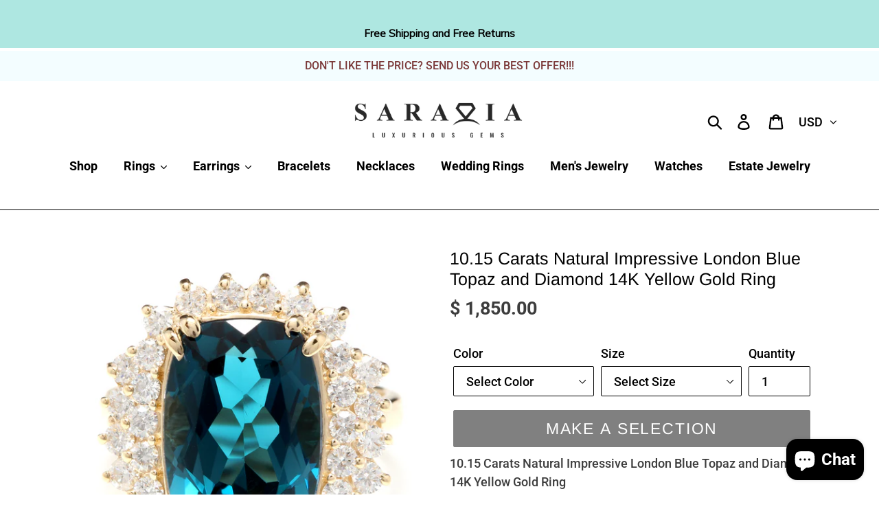

--- FILE ---
content_type: text/html; charset=utf-8
request_url: https://www.saraviagems.com/products/10-15-carats-natural-impressive-london-blue-topaz-and-diamond-14k-yellow-gold-ring
body_size: 48095
content:
<!doctype html>
<html class="no-js" lang="en">
<head>
  <meta charset="utf-8">
  <meta http-equiv="X-UA-Compatible" content="IE=edge,chrome=1">
  <meta name="viewport" content="width=device-width,initial-scale=1">
  <meta name="theme-color" content="#000000">
  <link rel="canonical" href="https://www.saraviagems.com/products/10-15-carats-natural-impressive-london-blue-topaz-and-diamond-14k-yellow-gold-ring"><link rel="shortcut icon" href="//www.saraviagems.com/cdn/shop/files/Favicon_ICON_40_x_40_1_32x32.png?v=1614358075" type="image/png"><title>10.15 Carats Natural Impressive London Blue Topaz and Diamond 14K Yell
&ndash; Saravia Gems</title><meta name="description" content="10.15 Carats Natural Impressive London Blue Topaz and Diamond 14K Yellow Gold RingSuggested Replacement Value $6,800.00Total Natural London Blue Topaz Weight: Approx. 9.00 CaratsLondon Blue Topaz Measures: Approx. 14 x 10mmNatural Round Diamonds Weight: Approx. 1.15 Carats (color G-H / Clarity SI)Ring total weight: 8.6"><!-- /snippets/social-meta-tags.liquid -->




<meta property="og:site_name" content="Saravia Gems">
<meta property="og:url" content="https://www.saraviagems.com/products/10-15-carats-natural-impressive-london-blue-topaz-and-diamond-14k-yellow-gold-ring">
<meta property="og:title" content="10.15 Carats Natural Impressive London Blue Topaz and Diamond 14K Yellow Gold Ring">
<meta property="og:type" content="product">
<meta property="og:description" content="10.15 Carats Natural Impressive London Blue Topaz and Diamond 14K Yellow Gold RingSuggested Replacement Value $6,800.00Total Natural London Blue Topaz Weight: Approx. 9.00 CaratsLondon Blue Topaz Measures: Approx. 14 x 10mmNatural Round Diamonds Weight: Approx. 1.15 Carats (color G-H / Clarity SI)Ring total weight: 8.6">

  <meta property="og:price:amount" content="1,850.00">
  <meta property="og:price:currency" content="USD">

<meta property="og:image" content="http://www.saraviagems.com/cdn/shop/products/346-1_1200x1200.png?v=1590715944"><meta property="og:image" content="http://www.saraviagems.com/cdn/shop/products/346-2_1200x1200.png?v=1590715944"><meta property="og:image" content="http://www.saraviagems.com/cdn/shop/products/346-3_1200x1200.png?v=1590715944">
<meta property="og:image:secure_url" content="https://www.saraviagems.com/cdn/shop/products/346-1_1200x1200.png?v=1590715944"><meta property="og:image:secure_url" content="https://www.saraviagems.com/cdn/shop/products/346-2_1200x1200.png?v=1590715944"><meta property="og:image:secure_url" content="https://www.saraviagems.com/cdn/shop/products/346-3_1200x1200.png?v=1590715944">


<meta name="twitter:card" content="summary_large_image">
<meta name="twitter:title" content="10.15 Carats Natural Impressive London Blue Topaz and Diamond 14K Yellow Gold Ring">
<meta name="twitter:description" content="10.15 Carats Natural Impressive London Blue Topaz and Diamond 14K Yellow Gold RingSuggested Replacement Value $6,800.00Total Natural London Blue Topaz Weight: Approx. 9.00 CaratsLondon Blue Topaz Measures: Approx. 14 x 10mmNatural Round Diamonds Weight: Approx. 1.15 Carats (color G-H / Clarity SI)Ring total weight: 8.6">


  <link href="//www.saraviagems.com/cdn/shop/t/5/assets/theme.scss.css?v=95980302552409351601762149107" rel="stylesheet" type="text/css" media="all" />

  <script>
    var theme = {
      strings: {
        addToCart: "Add to Cart",
        soldOut: "Sold out",
        unavailable: "Make a Selection",
        regularPrice: "Regular price",
        sale: "Sale",
        showMore: "Show More",
        showLess: "Show Less",
        addressError: "Error looking up that address",
        addressNoResults: "No results for that address",
        addressQueryLimit: "You have exceeded the Google API usage limit. Consider upgrading to a \u003ca href=\"https:\/\/developers.google.com\/maps\/premium\/usage-limits\"\u003ePremium Plan\u003c\/a\u003e.",
        authError: "There was a problem authenticating your Google Maps account.",
        newWindow: "Opens in a new window.",
        external: "Opens external website.",
        newWindowExternal: "Opens external website in a new window.",
        quantityMinimumMessage: "Quantity must be 1 or more",
        unitPrice: "Unit price",
        unitPriceSeparator: "per",
        oneCartCount: "1 item",
        otherCartCount: "[count] items",
        quantityLabel: "Quantity: [count]"
      },
      moneyFormat: "$ {{amount}}"
    }

    document.documentElement.className = document.documentElement.className.replace('no-js', 'js');
  </script><script src="//www.saraviagems.com/cdn/shop/t/5/assets/lazysizes.js?v=94224023136283657951589841650" async="async"></script>
  <script src="//www.saraviagems.com/cdn/shop/t/5/assets/vendor.js?v=12001839194546984181589841653" defer="defer"></script>
  <script src="//www.saraviagems.com/cdn/shop/t/5/assets/theme.js?v=156446070892406532241591133471" defer="defer"></script>

  <script>window.performance && window.performance.mark && window.performance.mark('shopify.content_for_header.start');</script><meta name="google-site-verification" content="Sg8m6i3gZXh5RK5qslMwbsmRIas21AKVsY-968KI5UY">
<meta name="facebook-domain-verification" content="8ycv8ltxkdge21xg5v97eft38djiob">
<meta name="facebook-domain-verification" content="9u2qytrpd6ubnpdhqu2ze4z8sbk0l7">
<meta id="shopify-digital-wallet" name="shopify-digital-wallet" content="/10895230/digital_wallets/dialog">
<meta name="shopify-checkout-api-token" content="eebf62da2c2406716d4d03fc8e68530b">
<meta id="in-context-paypal-metadata" data-shop-id="10895230" data-venmo-supported="false" data-environment="production" data-locale="en_US" data-paypal-v4="true" data-currency="USD">
<link rel="alternate" type="application/json+oembed" href="https://www.saraviagems.com/products/10-15-carats-natural-impressive-london-blue-topaz-and-diamond-14k-yellow-gold-ring.oembed">
<script async="async" src="/checkouts/internal/preloads.js?locale=en-US"></script>
<link rel="preconnect" href="https://shop.app" crossorigin="anonymous">
<script async="async" src="https://shop.app/checkouts/internal/preloads.js?locale=en-US&shop_id=10895230" crossorigin="anonymous"></script>
<script id="apple-pay-shop-capabilities" type="application/json">{"shopId":10895230,"countryCode":"US","currencyCode":"USD","merchantCapabilities":["supports3DS"],"merchantId":"gid:\/\/shopify\/Shop\/10895230","merchantName":"Saravia Gems","requiredBillingContactFields":["postalAddress","email"],"requiredShippingContactFields":["postalAddress","email"],"shippingType":"shipping","supportedNetworks":["visa","masterCard","amex","discover","elo","jcb"],"total":{"type":"pending","label":"Saravia Gems","amount":"1.00"},"shopifyPaymentsEnabled":true,"supportsSubscriptions":true}</script>
<script id="shopify-features" type="application/json">{"accessToken":"eebf62da2c2406716d4d03fc8e68530b","betas":["rich-media-storefront-analytics"],"domain":"www.saraviagems.com","predictiveSearch":true,"shopId":10895230,"locale":"en"}</script>
<script>var Shopify = Shopify || {};
Shopify.shop = "saravia.myshopify.com";
Shopify.locale = "en";
Shopify.currency = {"active":"USD","rate":"1.0"};
Shopify.country = "US";
Shopify.theme = {"name":"Theme-by-fiverr-com-joshhummer","id":82846285921,"schema_name":"Debut","schema_version":"12.2.3","theme_store_id":null,"role":"main"};
Shopify.theme.handle = "null";
Shopify.theme.style = {"id":null,"handle":null};
Shopify.cdnHost = "www.saraviagems.com/cdn";
Shopify.routes = Shopify.routes || {};
Shopify.routes.root = "/";</script>
<script type="module">!function(o){(o.Shopify=o.Shopify||{}).modules=!0}(window);</script>
<script>!function(o){function n(){var o=[];function n(){o.push(Array.prototype.slice.apply(arguments))}return n.q=o,n}var t=o.Shopify=o.Shopify||{};t.loadFeatures=n(),t.autoloadFeatures=n()}(window);</script>
<script>
  window.ShopifyPay = window.ShopifyPay || {};
  window.ShopifyPay.apiHost = "shop.app\/pay";
  window.ShopifyPay.redirectState = null;
</script>
<script id="shop-js-analytics" type="application/json">{"pageType":"product"}</script>
<script defer="defer" async type="module" src="//www.saraviagems.com/cdn/shopifycloud/shop-js/modules/v2/client.init-shop-cart-sync_DtuiiIyl.en.esm.js"></script>
<script defer="defer" async type="module" src="//www.saraviagems.com/cdn/shopifycloud/shop-js/modules/v2/chunk.common_CUHEfi5Q.esm.js"></script>
<script type="module">
  await import("//www.saraviagems.com/cdn/shopifycloud/shop-js/modules/v2/client.init-shop-cart-sync_DtuiiIyl.en.esm.js");
await import("//www.saraviagems.com/cdn/shopifycloud/shop-js/modules/v2/chunk.common_CUHEfi5Q.esm.js");

  window.Shopify.SignInWithShop?.initShopCartSync?.({"fedCMEnabled":true,"windoidEnabled":true});

</script>
<script>
  window.Shopify = window.Shopify || {};
  if (!window.Shopify.featureAssets) window.Shopify.featureAssets = {};
  window.Shopify.featureAssets['shop-js'] = {"shop-cart-sync":["modules/v2/client.shop-cart-sync_DFoTY42P.en.esm.js","modules/v2/chunk.common_CUHEfi5Q.esm.js"],"init-fed-cm":["modules/v2/client.init-fed-cm_D2UNy1i2.en.esm.js","modules/v2/chunk.common_CUHEfi5Q.esm.js"],"init-shop-email-lookup-coordinator":["modules/v2/client.init-shop-email-lookup-coordinator_BQEe2rDt.en.esm.js","modules/v2/chunk.common_CUHEfi5Q.esm.js"],"shop-cash-offers":["modules/v2/client.shop-cash-offers_3CTtReFF.en.esm.js","modules/v2/chunk.common_CUHEfi5Q.esm.js","modules/v2/chunk.modal_BewljZkx.esm.js"],"shop-button":["modules/v2/client.shop-button_C6oxCjDL.en.esm.js","modules/v2/chunk.common_CUHEfi5Q.esm.js"],"init-windoid":["modules/v2/client.init-windoid_5pix8xhK.en.esm.js","modules/v2/chunk.common_CUHEfi5Q.esm.js"],"avatar":["modules/v2/client.avatar_BTnouDA3.en.esm.js"],"init-shop-cart-sync":["modules/v2/client.init-shop-cart-sync_DtuiiIyl.en.esm.js","modules/v2/chunk.common_CUHEfi5Q.esm.js"],"shop-toast-manager":["modules/v2/client.shop-toast-manager_BYv_8cH1.en.esm.js","modules/v2/chunk.common_CUHEfi5Q.esm.js"],"pay-button":["modules/v2/client.pay-button_FnF9EIkY.en.esm.js","modules/v2/chunk.common_CUHEfi5Q.esm.js"],"shop-login-button":["modules/v2/client.shop-login-button_CH1KUpOf.en.esm.js","modules/v2/chunk.common_CUHEfi5Q.esm.js","modules/v2/chunk.modal_BewljZkx.esm.js"],"init-customer-accounts-sign-up":["modules/v2/client.init-customer-accounts-sign-up_aj7QGgYS.en.esm.js","modules/v2/client.shop-login-button_CH1KUpOf.en.esm.js","modules/v2/chunk.common_CUHEfi5Q.esm.js","modules/v2/chunk.modal_BewljZkx.esm.js"],"init-shop-for-new-customer-accounts":["modules/v2/client.init-shop-for-new-customer-accounts_NbnYRf_7.en.esm.js","modules/v2/client.shop-login-button_CH1KUpOf.en.esm.js","modules/v2/chunk.common_CUHEfi5Q.esm.js","modules/v2/chunk.modal_BewljZkx.esm.js"],"init-customer-accounts":["modules/v2/client.init-customer-accounts_ppedhqCH.en.esm.js","modules/v2/client.shop-login-button_CH1KUpOf.en.esm.js","modules/v2/chunk.common_CUHEfi5Q.esm.js","modules/v2/chunk.modal_BewljZkx.esm.js"],"shop-follow-button":["modules/v2/client.shop-follow-button_CMIBBa6u.en.esm.js","modules/v2/chunk.common_CUHEfi5Q.esm.js","modules/v2/chunk.modal_BewljZkx.esm.js"],"lead-capture":["modules/v2/client.lead-capture_But0hIyf.en.esm.js","modules/v2/chunk.common_CUHEfi5Q.esm.js","modules/v2/chunk.modal_BewljZkx.esm.js"],"checkout-modal":["modules/v2/client.checkout-modal_BBxc70dQ.en.esm.js","modules/v2/chunk.common_CUHEfi5Q.esm.js","modules/v2/chunk.modal_BewljZkx.esm.js"],"shop-login":["modules/v2/client.shop-login_hM3Q17Kl.en.esm.js","modules/v2/chunk.common_CUHEfi5Q.esm.js","modules/v2/chunk.modal_BewljZkx.esm.js"],"payment-terms":["modules/v2/client.payment-terms_CAtGlQYS.en.esm.js","modules/v2/chunk.common_CUHEfi5Q.esm.js","modules/v2/chunk.modal_BewljZkx.esm.js"]};
</script>
<script>(function() {
  var isLoaded = false;
  function asyncLoad() {
    if (isLoaded) return;
    isLoaded = true;
    var urls = ["https:\/\/dyuszqdfuyvqq.cloudfront.net\/packs\/mf_embed_v8.js?mf_token=7c07f201-1b13-4c0f-a3d1-b6f591c6a59e\u0026shop=saravia.myshopify.com","https:\/\/cdn1.stamped.io\/files\/widget.min.js?shop=saravia.myshopify.com","https:\/\/toastibar-cdn.makeprosimp.com\/v1\/published\/34593\/f0624513822243c9958b6bf757da0cc0\/49\/app.js?v=1\u0026shop=saravia.myshopify.com","https:\/\/cdn.nfcube.com\/instafeed-8a79f543832adf5cd11262d4b6d2201c.js?shop=saravia.myshopify.com"];
    for (var i = 0; i < urls.length; i++) {
      var s = document.createElement('script');
      s.type = 'text/javascript';
      s.async = true;
      s.src = urls[i];
      var x = document.getElementsByTagName('script')[0];
      x.parentNode.insertBefore(s, x);
    }
  };
  if(window.attachEvent) {
    window.attachEvent('onload', asyncLoad);
  } else {
    window.addEventListener('load', asyncLoad, false);
  }
})();</script>
<script id="__st">var __st={"a":10895230,"offset":-28800,"reqid":"5de4d8fa-894b-4d7e-a621-700199c006b6-1766749354","pageurl":"www.saraviagems.com\/products\/10-15-carats-natural-impressive-london-blue-topaz-and-diamond-14k-yellow-gold-ring","u":"678524c99f14","p":"product","rtyp":"product","rid":4648309522529};</script>
<script>window.ShopifyPaypalV4VisibilityTracking = true;</script>
<script id="captcha-bootstrap">!function(){'use strict';const t='contact',e='account',n='new_comment',o=[[t,t],['blogs',n],['comments',n],[t,'customer']],c=[[e,'customer_login'],[e,'guest_login'],[e,'recover_customer_password'],[e,'create_customer']],r=t=>t.map((([t,e])=>`form[action*='/${t}']:not([data-nocaptcha='true']) input[name='form_type'][value='${e}']`)).join(','),a=t=>()=>t?[...document.querySelectorAll(t)].map((t=>t.form)):[];function s(){const t=[...o],e=r(t);return a(e)}const i='password',u='form_key',d=['recaptcha-v3-token','g-recaptcha-response','h-captcha-response',i],f=()=>{try{return window.sessionStorage}catch{return}},m='__shopify_v',_=t=>t.elements[u];function p(t,e,n=!1){try{const o=window.sessionStorage,c=JSON.parse(o.getItem(e)),{data:r}=function(t){const{data:e,action:n}=t;return t[m]||n?{data:e,action:n}:{data:t,action:n}}(c);for(const[e,n]of Object.entries(r))t.elements[e]&&(t.elements[e].value=n);n&&o.removeItem(e)}catch(o){console.error('form repopulation failed',{error:o})}}const l='form_type',E='cptcha';function T(t){t.dataset[E]=!0}const w=window,h=w.document,L='Shopify',v='ce_forms',y='captcha';let A=!1;((t,e)=>{const n=(g='f06e6c50-85a8-45c8-87d0-21a2b65856fe',I='https://cdn.shopify.com/shopifycloud/storefront-forms-hcaptcha/ce_storefront_forms_captcha_hcaptcha.v1.5.2.iife.js',D={infoText:'Protected by hCaptcha',privacyText:'Privacy',termsText:'Terms'},(t,e,n)=>{const o=w[L][v],c=o.bindForm;if(c)return c(t,g,e,D).then(n);var r;o.q.push([[t,g,e,D],n]),r=I,A||(h.body.append(Object.assign(h.createElement('script'),{id:'captcha-provider',async:!0,src:r})),A=!0)});var g,I,D;w[L]=w[L]||{},w[L][v]=w[L][v]||{},w[L][v].q=[],w[L][y]=w[L][y]||{},w[L][y].protect=function(t,e){n(t,void 0,e),T(t)},Object.freeze(w[L][y]),function(t,e,n,w,h,L){const[v,y,A,g]=function(t,e,n){const i=e?o:[],u=t?c:[],d=[...i,...u],f=r(d),m=r(i),_=r(d.filter((([t,e])=>n.includes(e))));return[a(f),a(m),a(_),s()]}(w,h,L),I=t=>{const e=t.target;return e instanceof HTMLFormElement?e:e&&e.form},D=t=>v().includes(t);t.addEventListener('submit',(t=>{const e=I(t);if(!e)return;const n=D(e)&&!e.dataset.hcaptchaBound&&!e.dataset.recaptchaBound,o=_(e),c=g().includes(e)&&(!o||!o.value);(n||c)&&t.preventDefault(),c&&!n&&(function(t){try{if(!f())return;!function(t){const e=f();if(!e)return;const n=_(t);if(!n)return;const o=n.value;o&&e.removeItem(o)}(t);const e=Array.from(Array(32),(()=>Math.random().toString(36)[2])).join('');!function(t,e){_(t)||t.append(Object.assign(document.createElement('input'),{type:'hidden',name:u})),t.elements[u].value=e}(t,e),function(t,e){const n=f();if(!n)return;const o=[...t.querySelectorAll(`input[type='${i}']`)].map((({name:t})=>t)),c=[...d,...o],r={};for(const[a,s]of new FormData(t).entries())c.includes(a)||(r[a]=s);n.setItem(e,JSON.stringify({[m]:1,action:t.action,data:r}))}(t,e)}catch(e){console.error('failed to persist form',e)}}(e),e.submit())}));const S=(t,e)=>{t&&!t.dataset[E]&&(n(t,e.some((e=>e===t))),T(t))};for(const o of['focusin','change'])t.addEventListener(o,(t=>{const e=I(t);D(e)&&S(e,y())}));const B=e.get('form_key'),M=e.get(l),P=B&&M;t.addEventListener('DOMContentLoaded',(()=>{const t=y();if(P)for(const e of t)e.elements[l].value===M&&p(e,B);[...new Set([...A(),...v().filter((t=>'true'===t.dataset.shopifyCaptcha))])].forEach((e=>S(e,t)))}))}(h,new URLSearchParams(w.location.search),n,t,e,['guest_login'])})(!0,!0)}();</script>
<script integrity="sha256-4kQ18oKyAcykRKYeNunJcIwy7WH5gtpwJnB7kiuLZ1E=" data-source-attribution="shopify.loadfeatures" defer="defer" src="//www.saraviagems.com/cdn/shopifycloud/storefront/assets/storefront/load_feature-a0a9edcb.js" crossorigin="anonymous"></script>
<script crossorigin="anonymous" defer="defer" src="//www.saraviagems.com/cdn/shopifycloud/storefront/assets/shopify_pay/storefront-65b4c6d7.js?v=20250812"></script>
<script data-source-attribution="shopify.dynamic_checkout.dynamic.init">var Shopify=Shopify||{};Shopify.PaymentButton=Shopify.PaymentButton||{isStorefrontPortableWallets:!0,init:function(){window.Shopify.PaymentButton.init=function(){};var t=document.createElement("script");t.src="https://www.saraviagems.com/cdn/shopifycloud/portable-wallets/latest/portable-wallets.en.js",t.type="module",document.head.appendChild(t)}};
</script>
<script data-source-attribution="shopify.dynamic_checkout.buyer_consent">
  function portableWalletsHideBuyerConsent(e){var t=document.getElementById("shopify-buyer-consent"),n=document.getElementById("shopify-subscription-policy-button");t&&n&&(t.classList.add("hidden"),t.setAttribute("aria-hidden","true"),n.removeEventListener("click",e))}function portableWalletsShowBuyerConsent(e){var t=document.getElementById("shopify-buyer-consent"),n=document.getElementById("shopify-subscription-policy-button");t&&n&&(t.classList.remove("hidden"),t.removeAttribute("aria-hidden"),n.addEventListener("click",e))}window.Shopify?.PaymentButton&&(window.Shopify.PaymentButton.hideBuyerConsent=portableWalletsHideBuyerConsent,window.Shopify.PaymentButton.showBuyerConsent=portableWalletsShowBuyerConsent);
</script>
<script>
  function portableWalletsCleanup(e){e&&e.src&&console.error("Failed to load portable wallets script "+e.src);var t=document.querySelectorAll("shopify-accelerated-checkout .shopify-payment-button__skeleton, shopify-accelerated-checkout-cart .wallet-cart-button__skeleton"),e=document.getElementById("shopify-buyer-consent");for(let e=0;e<t.length;e++)t[e].remove();e&&e.remove()}function portableWalletsNotLoadedAsModule(e){e instanceof ErrorEvent&&"string"==typeof e.message&&e.message.includes("import.meta")&&"string"==typeof e.filename&&e.filename.includes("portable-wallets")&&(window.removeEventListener("error",portableWalletsNotLoadedAsModule),window.Shopify.PaymentButton.failedToLoad=e,"loading"===document.readyState?document.addEventListener("DOMContentLoaded",window.Shopify.PaymentButton.init):window.Shopify.PaymentButton.init())}window.addEventListener("error",portableWalletsNotLoadedAsModule);
</script>

<script type="module" src="https://www.saraviagems.com/cdn/shopifycloud/portable-wallets/latest/portable-wallets.en.js" onError="portableWalletsCleanup(this)" crossorigin="anonymous"></script>
<script nomodule>
  document.addEventListener("DOMContentLoaded", portableWalletsCleanup);
</script>

<link id="shopify-accelerated-checkout-styles" rel="stylesheet" media="screen" href="https://www.saraviagems.com/cdn/shopifycloud/portable-wallets/latest/accelerated-checkout-backwards-compat.css" crossorigin="anonymous">
<style id="shopify-accelerated-checkout-cart">
        #shopify-buyer-consent {
  margin-top: 1em;
  display: inline-block;
  width: 100%;
}

#shopify-buyer-consent.hidden {
  display: none;
}

#shopify-subscription-policy-button {
  background: none;
  border: none;
  padding: 0;
  text-decoration: underline;
  font-size: inherit;
  cursor: pointer;
}

#shopify-subscription-policy-button::before {
  box-shadow: none;
}

      </style>

<script>window.performance && window.performance.mark && window.performance.mark('shopify.content_for_header.end');</script>

	







<!-- "snippets/hulkcode_common.liquid" was not rendered, the associated app was uninstalled --><script src='https://volumediscount.hulkapps.com/hulkcode.js' defer='defer'></script>



<script>
window.mlvedaShopCurrency = "USD";
window.shopCurrency = "USD";
window.supported_currencies = "USD GBP EUR CAD AUD INR JPY NZD SGD DKK EGP HKD";
</script><!-- BeginConsistentCartAddon -->  <script>    Shopify.customer_logged_in = false ;  Shopify.customer_email = "" ;  Shopify.log_uuids = true;    </script>  <!-- EndConsistentCartAddon -->
<script async src="https://assets.apphero.co/script_tags/154465_19830.js"></script><script src="https://cdn.shopify.com/extensions/7bc9bb47-adfa-4267-963e-cadee5096caf/inbox-1252/assets/inbox-chat-loader.js" type="text/javascript" defer="defer"></script>
<link href="https://monorail-edge.shopifysvc.com" rel="dns-prefetch">
<script>(function(){if ("sendBeacon" in navigator && "performance" in window) {try {var session_token_from_headers = performance.getEntriesByType('navigation')[0].serverTiming.find(x => x.name == '_s').description;} catch {var session_token_from_headers = undefined;}var session_cookie_matches = document.cookie.match(/_shopify_s=([^;]*)/);var session_token_from_cookie = session_cookie_matches && session_cookie_matches.length === 2 ? session_cookie_matches[1] : "";var session_token = session_token_from_headers || session_token_from_cookie || "";function handle_abandonment_event(e) {var entries = performance.getEntries().filter(function(entry) {return /monorail-edge.shopifysvc.com/.test(entry.name);});if (!window.abandonment_tracked && entries.length === 0) {window.abandonment_tracked = true;var currentMs = Date.now();var navigation_start = performance.timing.navigationStart;var payload = {shop_id: 10895230,url: window.location.href,navigation_start,duration: currentMs - navigation_start,session_token,page_type: "product"};window.navigator.sendBeacon("https://monorail-edge.shopifysvc.com/v1/produce", JSON.stringify({schema_id: "online_store_buyer_site_abandonment/1.1",payload: payload,metadata: {event_created_at_ms: currentMs,event_sent_at_ms: currentMs}}));}}window.addEventListener('pagehide', handle_abandonment_event);}}());</script>
<script id="web-pixels-manager-setup">(function e(e,d,r,n,o){if(void 0===o&&(o={}),!Boolean(null===(a=null===(i=window.Shopify)||void 0===i?void 0:i.analytics)||void 0===a?void 0:a.replayQueue)){var i,a;window.Shopify=window.Shopify||{};var t=window.Shopify;t.analytics=t.analytics||{};var s=t.analytics;s.replayQueue=[],s.publish=function(e,d,r){return s.replayQueue.push([e,d,r]),!0};try{self.performance.mark("wpm:start")}catch(e){}var l=function(){var e={modern:/Edge?\/(1{2}[4-9]|1[2-9]\d|[2-9]\d{2}|\d{4,})\.\d+(\.\d+|)|Firefox\/(1{2}[4-9]|1[2-9]\d|[2-9]\d{2}|\d{4,})\.\d+(\.\d+|)|Chrom(ium|e)\/(9{2}|\d{3,})\.\d+(\.\d+|)|(Maci|X1{2}).+ Version\/(15\.\d+|(1[6-9]|[2-9]\d|\d{3,})\.\d+)([,.]\d+|)( \(\w+\)|)( Mobile\/\w+|) Safari\/|Chrome.+OPR\/(9{2}|\d{3,})\.\d+\.\d+|(CPU[ +]OS|iPhone[ +]OS|CPU[ +]iPhone|CPU IPhone OS|CPU iPad OS)[ +]+(15[._]\d+|(1[6-9]|[2-9]\d|\d{3,})[._]\d+)([._]\d+|)|Android:?[ /-](13[3-9]|1[4-9]\d|[2-9]\d{2}|\d{4,})(\.\d+|)(\.\d+|)|Android.+Firefox\/(13[5-9]|1[4-9]\d|[2-9]\d{2}|\d{4,})\.\d+(\.\d+|)|Android.+Chrom(ium|e)\/(13[3-9]|1[4-9]\d|[2-9]\d{2}|\d{4,})\.\d+(\.\d+|)|SamsungBrowser\/([2-9]\d|\d{3,})\.\d+/,legacy:/Edge?\/(1[6-9]|[2-9]\d|\d{3,})\.\d+(\.\d+|)|Firefox\/(5[4-9]|[6-9]\d|\d{3,})\.\d+(\.\d+|)|Chrom(ium|e)\/(5[1-9]|[6-9]\d|\d{3,})\.\d+(\.\d+|)([\d.]+$|.*Safari\/(?![\d.]+ Edge\/[\d.]+$))|(Maci|X1{2}).+ Version\/(10\.\d+|(1[1-9]|[2-9]\d|\d{3,})\.\d+)([,.]\d+|)( \(\w+\)|)( Mobile\/\w+|) Safari\/|Chrome.+OPR\/(3[89]|[4-9]\d|\d{3,})\.\d+\.\d+|(CPU[ +]OS|iPhone[ +]OS|CPU[ +]iPhone|CPU IPhone OS|CPU iPad OS)[ +]+(10[._]\d+|(1[1-9]|[2-9]\d|\d{3,})[._]\d+)([._]\d+|)|Android:?[ /-](13[3-9]|1[4-9]\d|[2-9]\d{2}|\d{4,})(\.\d+|)(\.\d+|)|Mobile Safari.+OPR\/([89]\d|\d{3,})\.\d+\.\d+|Android.+Firefox\/(13[5-9]|1[4-9]\d|[2-9]\d{2}|\d{4,})\.\d+(\.\d+|)|Android.+Chrom(ium|e)\/(13[3-9]|1[4-9]\d|[2-9]\d{2}|\d{4,})\.\d+(\.\d+|)|Android.+(UC? ?Browser|UCWEB|U3)[ /]?(15\.([5-9]|\d{2,})|(1[6-9]|[2-9]\d|\d{3,})\.\d+)\.\d+|SamsungBrowser\/(5\.\d+|([6-9]|\d{2,})\.\d+)|Android.+MQ{2}Browser\/(14(\.(9|\d{2,})|)|(1[5-9]|[2-9]\d|\d{3,})(\.\d+|))(\.\d+|)|K[Aa][Ii]OS\/(3\.\d+|([4-9]|\d{2,})\.\d+)(\.\d+|)/},d=e.modern,r=e.legacy,n=navigator.userAgent;return n.match(d)?"modern":n.match(r)?"legacy":"unknown"}(),u="modern"===l?"modern":"legacy",c=(null!=n?n:{modern:"",legacy:""})[u],f=function(e){return[e.baseUrl,"/wpm","/b",e.hashVersion,"modern"===e.buildTarget?"m":"l",".js"].join("")}({baseUrl:d,hashVersion:r,buildTarget:u}),m=function(e){var d=e.version,r=e.bundleTarget,n=e.surface,o=e.pageUrl,i=e.monorailEndpoint;return{emit:function(e){var a=e.status,t=e.errorMsg,s=(new Date).getTime(),l=JSON.stringify({metadata:{event_sent_at_ms:s},events:[{schema_id:"web_pixels_manager_load/3.1",payload:{version:d,bundle_target:r,page_url:o,status:a,surface:n,error_msg:t},metadata:{event_created_at_ms:s}}]});if(!i)return console&&console.warn&&console.warn("[Web Pixels Manager] No Monorail endpoint provided, skipping logging."),!1;try{return self.navigator.sendBeacon.bind(self.navigator)(i,l)}catch(e){}var u=new XMLHttpRequest;try{return u.open("POST",i,!0),u.setRequestHeader("Content-Type","text/plain"),u.send(l),!0}catch(e){return console&&console.warn&&console.warn("[Web Pixels Manager] Got an unhandled error while logging to Monorail."),!1}}}}({version:r,bundleTarget:l,surface:e.surface,pageUrl:self.location.href,monorailEndpoint:e.monorailEndpoint});try{o.browserTarget=l,function(e){var d=e.src,r=e.async,n=void 0===r||r,o=e.onload,i=e.onerror,a=e.sri,t=e.scriptDataAttributes,s=void 0===t?{}:t,l=document.createElement("script"),u=document.querySelector("head"),c=document.querySelector("body");if(l.async=n,l.src=d,a&&(l.integrity=a,l.crossOrigin="anonymous"),s)for(var f in s)if(Object.prototype.hasOwnProperty.call(s,f))try{l.dataset[f]=s[f]}catch(e){}if(o&&l.addEventListener("load",o),i&&l.addEventListener("error",i),u)u.appendChild(l);else{if(!c)throw new Error("Did not find a head or body element to append the script");c.appendChild(l)}}({src:f,async:!0,onload:function(){if(!function(){var e,d;return Boolean(null===(d=null===(e=window.Shopify)||void 0===e?void 0:e.analytics)||void 0===d?void 0:d.initialized)}()){var d=window.webPixelsManager.init(e)||void 0;if(d){var r=window.Shopify.analytics;r.replayQueue.forEach((function(e){var r=e[0],n=e[1],o=e[2];d.publishCustomEvent(r,n,o)})),r.replayQueue=[],r.publish=d.publishCustomEvent,r.visitor=d.visitor,r.initialized=!0}}},onerror:function(){return m.emit({status:"failed",errorMsg:"".concat(f," has failed to load")})},sri:function(e){var d=/^sha384-[A-Za-z0-9+/=]+$/;return"string"==typeof e&&d.test(e)}(c)?c:"",scriptDataAttributes:o}),m.emit({status:"loading"})}catch(e){m.emit({status:"failed",errorMsg:(null==e?void 0:e.message)||"Unknown error"})}}})({shopId: 10895230,storefrontBaseUrl: "https://www.saraviagems.com",extensionsBaseUrl: "https://extensions.shopifycdn.com/cdn/shopifycloud/web-pixels-manager",monorailEndpoint: "https://monorail-edge.shopifysvc.com/unstable/produce_batch",surface: "storefront-renderer",enabledBetaFlags: ["2dca8a86","a0d5f9d2"],webPixelsConfigList: [{"id":"27754593","configuration":"{\"tagID\":\"2612685702542\"}","eventPayloadVersion":"v1","runtimeContext":"STRICT","scriptVersion":"18031546ee651571ed29edbe71a3550b","type":"APP","apiClientId":3009811,"privacyPurposes":["ANALYTICS","MARKETING","SALE_OF_DATA"],"dataSharingAdjustments":{"protectedCustomerApprovalScopes":["read_customer_address","read_customer_email","read_customer_name","read_customer_personal_data","read_customer_phone"]}},{"id":"shopify-app-pixel","configuration":"{}","eventPayloadVersion":"v1","runtimeContext":"STRICT","scriptVersion":"0450","apiClientId":"shopify-pixel","type":"APP","privacyPurposes":["ANALYTICS","MARKETING"]},{"id":"shopify-custom-pixel","eventPayloadVersion":"v1","runtimeContext":"LAX","scriptVersion":"0450","apiClientId":"shopify-pixel","type":"CUSTOM","privacyPurposes":["ANALYTICS","MARKETING"]}],isMerchantRequest: false,initData: {"shop":{"name":"Saravia Gems","paymentSettings":{"currencyCode":"USD"},"myshopifyDomain":"saravia.myshopify.com","countryCode":"US","storefrontUrl":"https:\/\/www.saraviagems.com"},"customer":null,"cart":null,"checkout":null,"productVariants":[{"price":{"amount":1850.0,"currencyCode":"USD"},"product":{"title":"10.15 Carats Natural Impressive London Blue Topaz and Diamond 14K Yellow Gold Ring","vendor":"Saravia Gems","id":"4648309522529","untranslatedTitle":"10.15 Carats Natural Impressive London Blue Topaz and Diamond 14K Yellow Gold Ring","url":"\/products\/10-15-carats-natural-impressive-london-blue-topaz-and-diamond-14k-yellow-gold-ring","type":"Ring"},"id":"32361226698849","image":{"src":"\/\/www.saraviagems.com\/cdn\/shop\/products\/346-1.png?v=1590715944"},"sku":"346 -1","title":"White Gold \/ 4","untranslatedTitle":"White Gold \/ 4"},{"price":{"amount":1850.0,"currencyCode":"USD"},"product":{"title":"10.15 Carats Natural Impressive London Blue Topaz and Diamond 14K Yellow Gold Ring","vendor":"Saravia Gems","id":"4648309522529","untranslatedTitle":"10.15 Carats Natural Impressive London Blue Topaz and Diamond 14K Yellow Gold Ring","url":"\/products\/10-15-carats-natural-impressive-london-blue-topaz-and-diamond-14k-yellow-gold-ring","type":"Ring"},"id":"32361226731617","image":{"src":"\/\/www.saraviagems.com\/cdn\/shop\/products\/346-1.png?v=1590715944"},"sku":"346 -2","title":"White Gold \/ 4.5","untranslatedTitle":"White Gold \/ 4.5"},{"price":{"amount":1850.0,"currencyCode":"USD"},"product":{"title":"10.15 Carats Natural Impressive London Blue Topaz and Diamond 14K Yellow Gold Ring","vendor":"Saravia Gems","id":"4648309522529","untranslatedTitle":"10.15 Carats Natural Impressive London Blue Topaz and Diamond 14K Yellow Gold Ring","url":"\/products\/10-15-carats-natural-impressive-london-blue-topaz-and-diamond-14k-yellow-gold-ring","type":"Ring"},"id":"32361226764385","image":{"src":"\/\/www.saraviagems.com\/cdn\/shop\/products\/346-1.png?v=1590715944"},"sku":"346 -3","title":"White Gold \/ 5","untranslatedTitle":"White Gold \/ 5"},{"price":{"amount":1850.0,"currencyCode":"USD"},"product":{"title":"10.15 Carats Natural Impressive London Blue Topaz and Diamond 14K Yellow Gold Ring","vendor":"Saravia Gems","id":"4648309522529","untranslatedTitle":"10.15 Carats Natural Impressive London Blue Topaz and Diamond 14K Yellow Gold Ring","url":"\/products\/10-15-carats-natural-impressive-london-blue-topaz-and-diamond-14k-yellow-gold-ring","type":"Ring"},"id":"32361226797153","image":{"src":"\/\/www.saraviagems.com\/cdn\/shop\/products\/346-1.png?v=1590715944"},"sku":"346 -4","title":"White Gold \/ 5.5","untranslatedTitle":"White Gold \/ 5.5"},{"price":{"amount":1850.0,"currencyCode":"USD"},"product":{"title":"10.15 Carats Natural Impressive London Blue Topaz and Diamond 14K Yellow Gold Ring","vendor":"Saravia Gems","id":"4648309522529","untranslatedTitle":"10.15 Carats Natural Impressive London Blue Topaz and Diamond 14K Yellow Gold Ring","url":"\/products\/10-15-carats-natural-impressive-london-blue-topaz-and-diamond-14k-yellow-gold-ring","type":"Ring"},"id":"32361226829921","image":{"src":"\/\/www.saraviagems.com\/cdn\/shop\/products\/346-1.png?v=1590715944"},"sku":"346 -5","title":"White Gold \/ 6","untranslatedTitle":"White Gold \/ 6"},{"price":{"amount":1850.0,"currencyCode":"USD"},"product":{"title":"10.15 Carats Natural Impressive London Blue Topaz and Diamond 14K Yellow Gold Ring","vendor":"Saravia Gems","id":"4648309522529","untranslatedTitle":"10.15 Carats Natural Impressive London Blue Topaz and Diamond 14K Yellow Gold Ring","url":"\/products\/10-15-carats-natural-impressive-london-blue-topaz-and-diamond-14k-yellow-gold-ring","type":"Ring"},"id":"32361226862689","image":{"src":"\/\/www.saraviagems.com\/cdn\/shop\/products\/346-1.png?v=1590715944"},"sku":"346 -6","title":"White Gold \/ 6.5","untranslatedTitle":"White Gold \/ 6.5"},{"price":{"amount":1850.0,"currencyCode":"USD"},"product":{"title":"10.15 Carats Natural Impressive London Blue Topaz and Diamond 14K Yellow Gold Ring","vendor":"Saravia Gems","id":"4648309522529","untranslatedTitle":"10.15 Carats Natural Impressive London Blue Topaz and Diamond 14K Yellow Gold Ring","url":"\/products\/10-15-carats-natural-impressive-london-blue-topaz-and-diamond-14k-yellow-gold-ring","type":"Ring"},"id":"32361226895457","image":{"src":"\/\/www.saraviagems.com\/cdn\/shop\/products\/346-1.png?v=1590715944"},"sku":"346 -7","title":"White Gold \/ 7","untranslatedTitle":"White Gold \/ 7"},{"price":{"amount":1850.0,"currencyCode":"USD"},"product":{"title":"10.15 Carats Natural Impressive London Blue Topaz and Diamond 14K Yellow Gold Ring","vendor":"Saravia Gems","id":"4648309522529","untranslatedTitle":"10.15 Carats Natural Impressive London Blue Topaz and Diamond 14K Yellow Gold Ring","url":"\/products\/10-15-carats-natural-impressive-london-blue-topaz-and-diamond-14k-yellow-gold-ring","type":"Ring"},"id":"32361226928225","image":{"src":"\/\/www.saraviagems.com\/cdn\/shop\/products\/346-1.png?v=1590715944"},"sku":"346 -8","title":"White Gold \/ 7.5","untranslatedTitle":"White Gold \/ 7.5"},{"price":{"amount":1850.0,"currencyCode":"USD"},"product":{"title":"10.15 Carats Natural Impressive London Blue Topaz and Diamond 14K Yellow Gold Ring","vendor":"Saravia Gems","id":"4648309522529","untranslatedTitle":"10.15 Carats Natural Impressive London Blue Topaz and Diamond 14K Yellow Gold Ring","url":"\/products\/10-15-carats-natural-impressive-london-blue-topaz-and-diamond-14k-yellow-gold-ring","type":"Ring"},"id":"32361226960993","image":{"src":"\/\/www.saraviagems.com\/cdn\/shop\/products\/346-1.png?v=1590715944"},"sku":"346 -9","title":"White Gold \/ 8","untranslatedTitle":"White Gold \/ 8"},{"price":{"amount":1850.0,"currencyCode":"USD"},"product":{"title":"10.15 Carats Natural Impressive London Blue Topaz and Diamond 14K Yellow Gold Ring","vendor":"Saravia Gems","id":"4648309522529","untranslatedTitle":"10.15 Carats Natural Impressive London Blue Topaz and Diamond 14K Yellow Gold Ring","url":"\/products\/10-15-carats-natural-impressive-london-blue-topaz-and-diamond-14k-yellow-gold-ring","type":"Ring"},"id":"32361226993761","image":{"src":"\/\/www.saraviagems.com\/cdn\/shop\/products\/346-1.png?v=1590715944"},"sku":"346 -10","title":"White Gold \/ 8.5","untranslatedTitle":"White Gold \/ 8.5"},{"price":{"amount":1850.0,"currencyCode":"USD"},"product":{"title":"10.15 Carats Natural Impressive London Blue Topaz and Diamond 14K Yellow Gold Ring","vendor":"Saravia Gems","id":"4648309522529","untranslatedTitle":"10.15 Carats Natural Impressive London Blue Topaz and Diamond 14K Yellow Gold Ring","url":"\/products\/10-15-carats-natural-impressive-london-blue-topaz-and-diamond-14k-yellow-gold-ring","type":"Ring"},"id":"32361227026529","image":{"src":"\/\/www.saraviagems.com\/cdn\/shop\/products\/346-1.png?v=1590715944"},"sku":"346 -11","title":"White Gold \/ 9","untranslatedTitle":"White Gold \/ 9"},{"price":{"amount":1850.0,"currencyCode":"USD"},"product":{"title":"10.15 Carats Natural Impressive London Blue Topaz and Diamond 14K Yellow Gold Ring","vendor":"Saravia Gems","id":"4648309522529","untranslatedTitle":"10.15 Carats Natural Impressive London Blue Topaz and Diamond 14K Yellow Gold Ring","url":"\/products\/10-15-carats-natural-impressive-london-blue-topaz-and-diamond-14k-yellow-gold-ring","type":"Ring"},"id":"32361227059297","image":{"src":"\/\/www.saraviagems.com\/cdn\/shop\/products\/346-1.png?v=1590715944"},"sku":"346 -12","title":"White Gold \/ 9.5","untranslatedTitle":"White Gold \/ 9.5"},{"price":{"amount":1850.0,"currencyCode":"USD"},"product":{"title":"10.15 Carats Natural Impressive London Blue Topaz and Diamond 14K Yellow Gold Ring","vendor":"Saravia Gems","id":"4648309522529","untranslatedTitle":"10.15 Carats Natural Impressive London Blue Topaz and Diamond 14K Yellow Gold Ring","url":"\/products\/10-15-carats-natural-impressive-london-blue-topaz-and-diamond-14k-yellow-gold-ring","type":"Ring"},"id":"32361227092065","image":{"src":"\/\/www.saraviagems.com\/cdn\/shop\/products\/346-1.png?v=1590715944"},"sku":"346 -13","title":"White Gold \/ 10","untranslatedTitle":"White Gold \/ 10"},{"price":{"amount":1850.0,"currencyCode":"USD"},"product":{"title":"10.15 Carats Natural Impressive London Blue Topaz and Diamond 14K Yellow Gold Ring","vendor":"Saravia Gems","id":"4648309522529","untranslatedTitle":"10.15 Carats Natural Impressive London Blue Topaz and Diamond 14K Yellow Gold Ring","url":"\/products\/10-15-carats-natural-impressive-london-blue-topaz-and-diamond-14k-yellow-gold-ring","type":"Ring"},"id":"32361227124833","image":{"src":"\/\/www.saraviagems.com\/cdn\/shop\/products\/346-1.png?v=1590715944"},"sku":"346 -14","title":"White Gold \/ 10.5","untranslatedTitle":"White Gold \/ 10.5"},{"price":{"amount":1850.0,"currencyCode":"USD"},"product":{"title":"10.15 Carats Natural Impressive London Blue Topaz and Diamond 14K Yellow Gold Ring","vendor":"Saravia Gems","id":"4648309522529","untranslatedTitle":"10.15 Carats Natural Impressive London Blue Topaz and Diamond 14K Yellow Gold Ring","url":"\/products\/10-15-carats-natural-impressive-london-blue-topaz-and-diamond-14k-yellow-gold-ring","type":"Ring"},"id":"32361227157601","image":{"src":"\/\/www.saraviagems.com\/cdn\/shop\/products\/346-1.png?v=1590715944"},"sku":"346 -15","title":"White Gold \/ 11","untranslatedTitle":"White Gold \/ 11"},{"price":{"amount":1850.0,"currencyCode":"USD"},"product":{"title":"10.15 Carats Natural Impressive London Blue Topaz and Diamond 14K Yellow Gold Ring","vendor":"Saravia Gems","id":"4648309522529","untranslatedTitle":"10.15 Carats Natural Impressive London Blue Topaz and Diamond 14K Yellow Gold Ring","url":"\/products\/10-15-carats-natural-impressive-london-blue-topaz-and-diamond-14k-yellow-gold-ring","type":"Ring"},"id":"32361227190369","image":{"src":"\/\/www.saraviagems.com\/cdn\/shop\/products\/346-1.png?v=1590715944"},"sku":"346 -16","title":"White Gold \/ 11.5","untranslatedTitle":"White Gold \/ 11.5"},{"price":{"amount":1850.0,"currencyCode":"USD"},"product":{"title":"10.15 Carats Natural Impressive London Blue Topaz and Diamond 14K Yellow Gold Ring","vendor":"Saravia Gems","id":"4648309522529","untranslatedTitle":"10.15 Carats Natural Impressive London Blue Topaz and Diamond 14K Yellow Gold Ring","url":"\/products\/10-15-carats-natural-impressive-london-blue-topaz-and-diamond-14k-yellow-gold-ring","type":"Ring"},"id":"32361227223137","image":{"src":"\/\/www.saraviagems.com\/cdn\/shop\/products\/346-1.png?v=1590715944"},"sku":"346 -17","title":"White Gold \/ 12","untranslatedTitle":"White Gold \/ 12"},{"price":{"amount":1850.0,"currencyCode":"USD"},"product":{"title":"10.15 Carats Natural Impressive London Blue Topaz and Diamond 14K Yellow Gold Ring","vendor":"Saravia Gems","id":"4648309522529","untranslatedTitle":"10.15 Carats Natural Impressive London Blue Topaz and Diamond 14K Yellow Gold Ring","url":"\/products\/10-15-carats-natural-impressive-london-blue-topaz-and-diamond-14k-yellow-gold-ring","type":"Ring"},"id":"32361227255905","image":{"src":"\/\/www.saraviagems.com\/cdn\/shop\/products\/346-1.png?v=1590715944"},"sku":"346 -18","title":"Yellow Gold \/ 4","untranslatedTitle":"Yellow Gold \/ 4"},{"price":{"amount":1850.0,"currencyCode":"USD"},"product":{"title":"10.15 Carats Natural Impressive London Blue Topaz and Diamond 14K Yellow Gold Ring","vendor":"Saravia Gems","id":"4648309522529","untranslatedTitle":"10.15 Carats Natural Impressive London Blue Topaz and Diamond 14K Yellow Gold Ring","url":"\/products\/10-15-carats-natural-impressive-london-blue-topaz-and-diamond-14k-yellow-gold-ring","type":"Ring"},"id":"32361227288673","image":{"src":"\/\/www.saraviagems.com\/cdn\/shop\/products\/346-1.png?v=1590715944"},"sku":"346 -19","title":"Yellow Gold \/ 4.5","untranslatedTitle":"Yellow Gold \/ 4.5"},{"price":{"amount":1850.0,"currencyCode":"USD"},"product":{"title":"10.15 Carats Natural Impressive London Blue Topaz and Diamond 14K Yellow Gold Ring","vendor":"Saravia Gems","id":"4648309522529","untranslatedTitle":"10.15 Carats Natural Impressive London Blue Topaz and Diamond 14K Yellow Gold Ring","url":"\/products\/10-15-carats-natural-impressive-london-blue-topaz-and-diamond-14k-yellow-gold-ring","type":"Ring"},"id":"32361227321441","image":{"src":"\/\/www.saraviagems.com\/cdn\/shop\/products\/346-1.png?v=1590715944"},"sku":"346 -20","title":"Yellow Gold \/ 5","untranslatedTitle":"Yellow Gold \/ 5"},{"price":{"amount":1850.0,"currencyCode":"USD"},"product":{"title":"10.15 Carats Natural Impressive London Blue Topaz and Diamond 14K Yellow Gold Ring","vendor":"Saravia Gems","id":"4648309522529","untranslatedTitle":"10.15 Carats Natural Impressive London Blue Topaz and Diamond 14K Yellow Gold Ring","url":"\/products\/10-15-carats-natural-impressive-london-blue-topaz-and-diamond-14k-yellow-gold-ring","type":"Ring"},"id":"32361227354209","image":{"src":"\/\/www.saraviagems.com\/cdn\/shop\/products\/346-1.png?v=1590715944"},"sku":"346 -21","title":"Yellow Gold \/ 5.5","untranslatedTitle":"Yellow Gold \/ 5.5"},{"price":{"amount":1850.0,"currencyCode":"USD"},"product":{"title":"10.15 Carats Natural Impressive London Blue Topaz and Diamond 14K Yellow Gold Ring","vendor":"Saravia Gems","id":"4648309522529","untranslatedTitle":"10.15 Carats Natural Impressive London Blue Topaz and Diamond 14K Yellow Gold Ring","url":"\/products\/10-15-carats-natural-impressive-london-blue-topaz-and-diamond-14k-yellow-gold-ring","type":"Ring"},"id":"32361227386977","image":{"src":"\/\/www.saraviagems.com\/cdn\/shop\/products\/346-1.png?v=1590715944"},"sku":"346 -22","title":"Yellow Gold \/ 6","untranslatedTitle":"Yellow Gold \/ 6"},{"price":{"amount":1850.0,"currencyCode":"USD"},"product":{"title":"10.15 Carats Natural Impressive London Blue Topaz and Diamond 14K Yellow Gold Ring","vendor":"Saravia Gems","id":"4648309522529","untranslatedTitle":"10.15 Carats Natural Impressive London Blue Topaz and Diamond 14K Yellow Gold Ring","url":"\/products\/10-15-carats-natural-impressive-london-blue-topaz-and-diamond-14k-yellow-gold-ring","type":"Ring"},"id":"32361227419745","image":{"src":"\/\/www.saraviagems.com\/cdn\/shop\/products\/346-1.png?v=1590715944"},"sku":"346 -23","title":"Yellow Gold \/ 6.5","untranslatedTitle":"Yellow Gold \/ 6.5"},{"price":{"amount":1850.0,"currencyCode":"USD"},"product":{"title":"10.15 Carats Natural Impressive London Blue Topaz and Diamond 14K Yellow Gold Ring","vendor":"Saravia Gems","id":"4648309522529","untranslatedTitle":"10.15 Carats Natural Impressive London Blue Topaz and Diamond 14K Yellow Gold Ring","url":"\/products\/10-15-carats-natural-impressive-london-blue-topaz-and-diamond-14k-yellow-gold-ring","type":"Ring"},"id":"32361227452513","image":{"src":"\/\/www.saraviagems.com\/cdn\/shop\/products\/346-1.png?v=1590715944"},"sku":"346 -24","title":"Yellow Gold \/ 7","untranslatedTitle":"Yellow Gold \/ 7"},{"price":{"amount":1850.0,"currencyCode":"USD"},"product":{"title":"10.15 Carats Natural Impressive London Blue Topaz and Diamond 14K Yellow Gold Ring","vendor":"Saravia Gems","id":"4648309522529","untranslatedTitle":"10.15 Carats Natural Impressive London Blue Topaz and Diamond 14K Yellow Gold Ring","url":"\/products\/10-15-carats-natural-impressive-london-blue-topaz-and-diamond-14k-yellow-gold-ring","type":"Ring"},"id":"32361227485281","image":{"src":"\/\/www.saraviagems.com\/cdn\/shop\/products\/346-1.png?v=1590715944"},"sku":"346 -25","title":"Yellow Gold \/ 7.5","untranslatedTitle":"Yellow Gold \/ 7.5"},{"price":{"amount":1850.0,"currencyCode":"USD"},"product":{"title":"10.15 Carats Natural Impressive London Blue Topaz and Diamond 14K Yellow Gold Ring","vendor":"Saravia Gems","id":"4648309522529","untranslatedTitle":"10.15 Carats Natural Impressive London Blue Topaz and Diamond 14K Yellow Gold Ring","url":"\/products\/10-15-carats-natural-impressive-london-blue-topaz-and-diamond-14k-yellow-gold-ring","type":"Ring"},"id":"32361227518049","image":{"src":"\/\/www.saraviagems.com\/cdn\/shop\/products\/346-1.png?v=1590715944"},"sku":"346 -26","title":"Yellow Gold \/ 8","untranslatedTitle":"Yellow Gold \/ 8"},{"price":{"amount":1850.0,"currencyCode":"USD"},"product":{"title":"10.15 Carats Natural Impressive London Blue Topaz and Diamond 14K Yellow Gold Ring","vendor":"Saravia Gems","id":"4648309522529","untranslatedTitle":"10.15 Carats Natural Impressive London Blue Topaz and Diamond 14K Yellow Gold Ring","url":"\/products\/10-15-carats-natural-impressive-london-blue-topaz-and-diamond-14k-yellow-gold-ring","type":"Ring"},"id":"32361227583585","image":{"src":"\/\/www.saraviagems.com\/cdn\/shop\/products\/346-1.png?v=1590715944"},"sku":"346 -27","title":"Yellow Gold \/ 8.5","untranslatedTitle":"Yellow Gold \/ 8.5"},{"price":{"amount":1850.0,"currencyCode":"USD"},"product":{"title":"10.15 Carats Natural Impressive London Blue Topaz and Diamond 14K Yellow Gold Ring","vendor":"Saravia Gems","id":"4648309522529","untranslatedTitle":"10.15 Carats Natural Impressive London Blue Topaz and Diamond 14K Yellow Gold Ring","url":"\/products\/10-15-carats-natural-impressive-london-blue-topaz-and-diamond-14k-yellow-gold-ring","type":"Ring"},"id":"32361227616353","image":{"src":"\/\/www.saraviagems.com\/cdn\/shop\/products\/346-1.png?v=1590715944"},"sku":"346 -28","title":"Yellow Gold \/ 9","untranslatedTitle":"Yellow Gold \/ 9"},{"price":{"amount":1850.0,"currencyCode":"USD"},"product":{"title":"10.15 Carats Natural Impressive London Blue Topaz and Diamond 14K Yellow Gold Ring","vendor":"Saravia Gems","id":"4648309522529","untranslatedTitle":"10.15 Carats Natural Impressive London Blue Topaz and Diamond 14K Yellow Gold Ring","url":"\/products\/10-15-carats-natural-impressive-london-blue-topaz-and-diamond-14k-yellow-gold-ring","type":"Ring"},"id":"32361227649121","image":{"src":"\/\/www.saraviagems.com\/cdn\/shop\/products\/346-1.png?v=1590715944"},"sku":"346 -29","title":"Yellow Gold \/ 9.5","untranslatedTitle":"Yellow Gold \/ 9.5"},{"price":{"amount":1850.0,"currencyCode":"USD"},"product":{"title":"10.15 Carats Natural Impressive London Blue Topaz and Diamond 14K Yellow Gold Ring","vendor":"Saravia Gems","id":"4648309522529","untranslatedTitle":"10.15 Carats Natural Impressive London Blue Topaz and Diamond 14K Yellow Gold Ring","url":"\/products\/10-15-carats-natural-impressive-london-blue-topaz-and-diamond-14k-yellow-gold-ring","type":"Ring"},"id":"32361227681889","image":{"src":"\/\/www.saraviagems.com\/cdn\/shop\/products\/346-1.png?v=1590715944"},"sku":"346 -30","title":"Yellow Gold \/ 10","untranslatedTitle":"Yellow Gold \/ 10"},{"price":{"amount":1850.0,"currencyCode":"USD"},"product":{"title":"10.15 Carats Natural Impressive London Blue Topaz and Diamond 14K Yellow Gold Ring","vendor":"Saravia Gems","id":"4648309522529","untranslatedTitle":"10.15 Carats Natural Impressive London Blue Topaz and Diamond 14K Yellow Gold Ring","url":"\/products\/10-15-carats-natural-impressive-london-blue-topaz-and-diamond-14k-yellow-gold-ring","type":"Ring"},"id":"32361227714657","image":{"src":"\/\/www.saraviagems.com\/cdn\/shop\/products\/346-1.png?v=1590715944"},"sku":"346 -31","title":"Yellow Gold \/ 10.5","untranslatedTitle":"Yellow Gold \/ 10.5"},{"price":{"amount":1850.0,"currencyCode":"USD"},"product":{"title":"10.15 Carats Natural Impressive London Blue Topaz and Diamond 14K Yellow Gold Ring","vendor":"Saravia Gems","id":"4648309522529","untranslatedTitle":"10.15 Carats Natural Impressive London Blue Topaz and Diamond 14K Yellow Gold Ring","url":"\/products\/10-15-carats-natural-impressive-london-blue-topaz-and-diamond-14k-yellow-gold-ring","type":"Ring"},"id":"32361227747425","image":{"src":"\/\/www.saraviagems.com\/cdn\/shop\/products\/346-1.png?v=1590715944"},"sku":"346 -32","title":"Yellow Gold \/ 11","untranslatedTitle":"Yellow Gold \/ 11"},{"price":{"amount":1850.0,"currencyCode":"USD"},"product":{"title":"10.15 Carats Natural Impressive London Blue Topaz and Diamond 14K Yellow Gold Ring","vendor":"Saravia Gems","id":"4648309522529","untranslatedTitle":"10.15 Carats Natural Impressive London Blue Topaz and Diamond 14K Yellow Gold Ring","url":"\/products\/10-15-carats-natural-impressive-london-blue-topaz-and-diamond-14k-yellow-gold-ring","type":"Ring"},"id":"32361227780193","image":{"src":"\/\/www.saraviagems.com\/cdn\/shop\/products\/346-1.png?v=1590715944"},"sku":"346 -33","title":"Yellow Gold \/ 11.5","untranslatedTitle":"Yellow Gold \/ 11.5"},{"price":{"amount":1850.0,"currencyCode":"USD"},"product":{"title":"10.15 Carats Natural Impressive London Blue Topaz and Diamond 14K Yellow Gold Ring","vendor":"Saravia Gems","id":"4648309522529","untranslatedTitle":"10.15 Carats Natural Impressive London Blue Topaz and Diamond 14K Yellow Gold Ring","url":"\/products\/10-15-carats-natural-impressive-london-blue-topaz-and-diamond-14k-yellow-gold-ring","type":"Ring"},"id":"32361227812961","image":{"src":"\/\/www.saraviagems.com\/cdn\/shop\/products\/346-1.png?v=1590715944"},"sku":"346 -34","title":"Yellow Gold \/ 12","untranslatedTitle":"Yellow Gold \/ 12"},{"price":{"amount":1850.0,"currencyCode":"USD"},"product":{"title":"10.15 Carats Natural Impressive London Blue Topaz and Diamond 14K Yellow Gold Ring","vendor":"Saravia Gems","id":"4648309522529","untranslatedTitle":"10.15 Carats Natural Impressive London Blue Topaz and Diamond 14K Yellow Gold Ring","url":"\/products\/10-15-carats-natural-impressive-london-blue-topaz-and-diamond-14k-yellow-gold-ring","type":"Ring"},"id":"32361227845729","image":{"src":"\/\/www.saraviagems.com\/cdn\/shop\/products\/346-1.png?v=1590715944"},"sku":"346 -35","title":"Rose Gold \/ 4","untranslatedTitle":"Rose Gold \/ 4"},{"price":{"amount":1850.0,"currencyCode":"USD"},"product":{"title":"10.15 Carats Natural Impressive London Blue Topaz and Diamond 14K Yellow Gold Ring","vendor":"Saravia Gems","id":"4648309522529","untranslatedTitle":"10.15 Carats Natural Impressive London Blue Topaz and Diamond 14K Yellow Gold Ring","url":"\/products\/10-15-carats-natural-impressive-london-blue-topaz-and-diamond-14k-yellow-gold-ring","type":"Ring"},"id":"32361227878497","image":{"src":"\/\/www.saraviagems.com\/cdn\/shop\/products\/346-1.png?v=1590715944"},"sku":"346 -36","title":"Rose Gold \/ 4.5","untranslatedTitle":"Rose Gold \/ 4.5"},{"price":{"amount":1850.0,"currencyCode":"USD"},"product":{"title":"10.15 Carats Natural Impressive London Blue Topaz and Diamond 14K Yellow Gold Ring","vendor":"Saravia Gems","id":"4648309522529","untranslatedTitle":"10.15 Carats Natural Impressive London Blue Topaz and Diamond 14K Yellow Gold Ring","url":"\/products\/10-15-carats-natural-impressive-london-blue-topaz-and-diamond-14k-yellow-gold-ring","type":"Ring"},"id":"32361227911265","image":{"src":"\/\/www.saraviagems.com\/cdn\/shop\/products\/346-1.png?v=1590715944"},"sku":"346 -37","title":"Rose Gold \/ 5","untranslatedTitle":"Rose Gold \/ 5"},{"price":{"amount":1850.0,"currencyCode":"USD"},"product":{"title":"10.15 Carats Natural Impressive London Blue Topaz and Diamond 14K Yellow Gold Ring","vendor":"Saravia Gems","id":"4648309522529","untranslatedTitle":"10.15 Carats Natural Impressive London Blue Topaz and Diamond 14K Yellow Gold Ring","url":"\/products\/10-15-carats-natural-impressive-london-blue-topaz-and-diamond-14k-yellow-gold-ring","type":"Ring"},"id":"32361227944033","image":{"src":"\/\/www.saraviagems.com\/cdn\/shop\/products\/346-1.png?v=1590715944"},"sku":"346 -38","title":"Rose Gold \/ 5.5","untranslatedTitle":"Rose Gold \/ 5.5"},{"price":{"amount":1850.0,"currencyCode":"USD"},"product":{"title":"10.15 Carats Natural Impressive London Blue Topaz and Diamond 14K Yellow Gold Ring","vendor":"Saravia Gems","id":"4648309522529","untranslatedTitle":"10.15 Carats Natural Impressive London Blue Topaz and Diamond 14K Yellow Gold Ring","url":"\/products\/10-15-carats-natural-impressive-london-blue-topaz-and-diamond-14k-yellow-gold-ring","type":"Ring"},"id":"32361227976801","image":{"src":"\/\/www.saraviagems.com\/cdn\/shop\/products\/346-1.png?v=1590715944"},"sku":"346 -39","title":"Rose Gold \/ 6","untranslatedTitle":"Rose Gold \/ 6"},{"price":{"amount":1850.0,"currencyCode":"USD"},"product":{"title":"10.15 Carats Natural Impressive London Blue Topaz and Diamond 14K Yellow Gold Ring","vendor":"Saravia Gems","id":"4648309522529","untranslatedTitle":"10.15 Carats Natural Impressive London Blue Topaz and Diamond 14K Yellow Gold Ring","url":"\/products\/10-15-carats-natural-impressive-london-blue-topaz-and-diamond-14k-yellow-gold-ring","type":"Ring"},"id":"32361228009569","image":{"src":"\/\/www.saraviagems.com\/cdn\/shop\/products\/346-1.png?v=1590715944"},"sku":"346 -40","title":"Rose Gold \/ 6.5","untranslatedTitle":"Rose Gold \/ 6.5"},{"price":{"amount":1850.0,"currencyCode":"USD"},"product":{"title":"10.15 Carats Natural Impressive London Blue Topaz and Diamond 14K Yellow Gold Ring","vendor":"Saravia Gems","id":"4648309522529","untranslatedTitle":"10.15 Carats Natural Impressive London Blue Topaz and Diamond 14K Yellow Gold Ring","url":"\/products\/10-15-carats-natural-impressive-london-blue-topaz-and-diamond-14k-yellow-gold-ring","type":"Ring"},"id":"32361228042337","image":{"src":"\/\/www.saraviagems.com\/cdn\/shop\/products\/346-1.png?v=1590715944"},"sku":"346 -41","title":"Rose Gold \/ 7","untranslatedTitle":"Rose Gold \/ 7"},{"price":{"amount":1850.0,"currencyCode":"USD"},"product":{"title":"10.15 Carats Natural Impressive London Blue Topaz and Diamond 14K Yellow Gold Ring","vendor":"Saravia Gems","id":"4648309522529","untranslatedTitle":"10.15 Carats Natural Impressive London Blue Topaz and Diamond 14K Yellow Gold Ring","url":"\/products\/10-15-carats-natural-impressive-london-blue-topaz-and-diamond-14k-yellow-gold-ring","type":"Ring"},"id":"32361228075105","image":{"src":"\/\/www.saraviagems.com\/cdn\/shop\/products\/346-1.png?v=1590715944"},"sku":"346 -42","title":"Rose Gold \/ 7.5","untranslatedTitle":"Rose Gold \/ 7.5"},{"price":{"amount":1850.0,"currencyCode":"USD"},"product":{"title":"10.15 Carats Natural Impressive London Blue Topaz and Diamond 14K Yellow Gold Ring","vendor":"Saravia Gems","id":"4648309522529","untranslatedTitle":"10.15 Carats Natural Impressive London Blue Topaz and Diamond 14K Yellow Gold Ring","url":"\/products\/10-15-carats-natural-impressive-london-blue-topaz-and-diamond-14k-yellow-gold-ring","type":"Ring"},"id":"32361228107873","image":{"src":"\/\/www.saraviagems.com\/cdn\/shop\/products\/346-1.png?v=1590715944"},"sku":"346 -43","title":"Rose Gold \/ 8","untranslatedTitle":"Rose Gold \/ 8"},{"price":{"amount":1850.0,"currencyCode":"USD"},"product":{"title":"10.15 Carats Natural Impressive London Blue Topaz and Diamond 14K Yellow Gold Ring","vendor":"Saravia Gems","id":"4648309522529","untranslatedTitle":"10.15 Carats Natural Impressive London Blue Topaz and Diamond 14K Yellow Gold Ring","url":"\/products\/10-15-carats-natural-impressive-london-blue-topaz-and-diamond-14k-yellow-gold-ring","type":"Ring"},"id":"32361228140641","image":{"src":"\/\/www.saraviagems.com\/cdn\/shop\/products\/346-1.png?v=1590715944"},"sku":"346 -44","title":"Rose Gold \/ 8.5","untranslatedTitle":"Rose Gold \/ 8.5"},{"price":{"amount":1850.0,"currencyCode":"USD"},"product":{"title":"10.15 Carats Natural Impressive London Blue Topaz and Diamond 14K Yellow Gold Ring","vendor":"Saravia Gems","id":"4648309522529","untranslatedTitle":"10.15 Carats Natural Impressive London Blue Topaz and Diamond 14K Yellow Gold Ring","url":"\/products\/10-15-carats-natural-impressive-london-blue-topaz-and-diamond-14k-yellow-gold-ring","type":"Ring"},"id":"32361228206177","image":{"src":"\/\/www.saraviagems.com\/cdn\/shop\/products\/346-1.png?v=1590715944"},"sku":"346 -45","title":"Rose Gold \/ 9","untranslatedTitle":"Rose Gold \/ 9"},{"price":{"amount":1850.0,"currencyCode":"USD"},"product":{"title":"10.15 Carats Natural Impressive London Blue Topaz and Diamond 14K Yellow Gold Ring","vendor":"Saravia Gems","id":"4648309522529","untranslatedTitle":"10.15 Carats Natural Impressive London Blue Topaz and Diamond 14K Yellow Gold Ring","url":"\/products\/10-15-carats-natural-impressive-london-blue-topaz-and-diamond-14k-yellow-gold-ring","type":"Ring"},"id":"32361228271713","image":{"src":"\/\/www.saraviagems.com\/cdn\/shop\/products\/346-1.png?v=1590715944"},"sku":"346 -46","title":"Rose Gold \/ 9.5","untranslatedTitle":"Rose Gold \/ 9.5"},{"price":{"amount":1850.0,"currencyCode":"USD"},"product":{"title":"10.15 Carats Natural Impressive London Blue Topaz and Diamond 14K Yellow Gold Ring","vendor":"Saravia Gems","id":"4648309522529","untranslatedTitle":"10.15 Carats Natural Impressive London Blue Topaz and Diamond 14K Yellow Gold Ring","url":"\/products\/10-15-carats-natural-impressive-london-blue-topaz-and-diamond-14k-yellow-gold-ring","type":"Ring"},"id":"32361228304481","image":{"src":"\/\/www.saraviagems.com\/cdn\/shop\/products\/346-1.png?v=1590715944"},"sku":"346 -47","title":"Rose Gold \/ 10","untranslatedTitle":"Rose Gold \/ 10"},{"price":{"amount":1850.0,"currencyCode":"USD"},"product":{"title":"10.15 Carats Natural Impressive London Blue Topaz and Diamond 14K Yellow Gold Ring","vendor":"Saravia Gems","id":"4648309522529","untranslatedTitle":"10.15 Carats Natural Impressive London Blue Topaz and Diamond 14K Yellow Gold Ring","url":"\/products\/10-15-carats-natural-impressive-london-blue-topaz-and-diamond-14k-yellow-gold-ring","type":"Ring"},"id":"32361228337249","image":{"src":"\/\/www.saraviagems.com\/cdn\/shop\/products\/346-1.png?v=1590715944"},"sku":"346 -48","title":"Rose Gold \/ 10.5","untranslatedTitle":"Rose Gold \/ 10.5"},{"price":{"amount":1850.0,"currencyCode":"USD"},"product":{"title":"10.15 Carats Natural Impressive London Blue Topaz and Diamond 14K Yellow Gold Ring","vendor":"Saravia Gems","id":"4648309522529","untranslatedTitle":"10.15 Carats Natural Impressive London Blue Topaz and Diamond 14K Yellow Gold Ring","url":"\/products\/10-15-carats-natural-impressive-london-blue-topaz-and-diamond-14k-yellow-gold-ring","type":"Ring"},"id":"32361228370017","image":{"src":"\/\/www.saraviagems.com\/cdn\/shop\/products\/346-1.png?v=1590715944"},"sku":"346 -49","title":"Rose Gold \/ 11","untranslatedTitle":"Rose Gold \/ 11"},{"price":{"amount":1850.0,"currencyCode":"USD"},"product":{"title":"10.15 Carats Natural Impressive London Blue Topaz and Diamond 14K Yellow Gold Ring","vendor":"Saravia Gems","id":"4648309522529","untranslatedTitle":"10.15 Carats Natural Impressive London Blue Topaz and Diamond 14K Yellow Gold Ring","url":"\/products\/10-15-carats-natural-impressive-london-blue-topaz-and-diamond-14k-yellow-gold-ring","type":"Ring"},"id":"32361228402785","image":{"src":"\/\/www.saraviagems.com\/cdn\/shop\/products\/346-1.png?v=1590715944"},"sku":"346 -50","title":"Rose Gold \/ 11.5","untranslatedTitle":"Rose Gold \/ 11.5"},{"price":{"amount":1850.0,"currencyCode":"USD"},"product":{"title":"10.15 Carats Natural Impressive London Blue Topaz and Diamond 14K Yellow Gold Ring","vendor":"Saravia Gems","id":"4648309522529","untranslatedTitle":"10.15 Carats Natural Impressive London Blue Topaz and Diamond 14K Yellow Gold Ring","url":"\/products\/10-15-carats-natural-impressive-london-blue-topaz-and-diamond-14k-yellow-gold-ring","type":"Ring"},"id":"32361228435553","image":{"src":"\/\/www.saraviagems.com\/cdn\/shop\/products\/346-1.png?v=1590715944"},"sku":"346 -51","title":"Rose Gold \/ 12","untranslatedTitle":"Rose Gold \/ 12"}],"purchasingCompany":null},},"https://www.saraviagems.com/cdn","da62cc92w68dfea28pcf9825a4m392e00d0",{"modern":"","legacy":""},{"shopId":"10895230","storefrontBaseUrl":"https:\/\/www.saraviagems.com","extensionBaseUrl":"https:\/\/extensions.shopifycdn.com\/cdn\/shopifycloud\/web-pixels-manager","surface":"storefront-renderer","enabledBetaFlags":"[\"2dca8a86\", \"a0d5f9d2\"]","isMerchantRequest":"false","hashVersion":"da62cc92w68dfea28pcf9825a4m392e00d0","publish":"custom","events":"[[\"page_viewed\",{}],[\"product_viewed\",{\"productVariant\":{\"price\":{\"amount\":1850.0,\"currencyCode\":\"USD\"},\"product\":{\"title\":\"10.15 Carats Natural Impressive London Blue Topaz and Diamond 14K Yellow Gold Ring\",\"vendor\":\"Saravia Gems\",\"id\":\"4648309522529\",\"untranslatedTitle\":\"10.15 Carats Natural Impressive London Blue Topaz and Diamond 14K Yellow Gold Ring\",\"url\":\"\/products\/10-15-carats-natural-impressive-london-blue-topaz-and-diamond-14k-yellow-gold-ring\",\"type\":\"Ring\"},\"id\":\"32361226698849\",\"image\":{\"src\":\"\/\/www.saraviagems.com\/cdn\/shop\/products\/346-1.png?v=1590715944\"},\"sku\":\"346 -1\",\"title\":\"White Gold \/ 4\",\"untranslatedTitle\":\"White Gold \/ 4\"}}]]"});</script><script>
  window.ShopifyAnalytics = window.ShopifyAnalytics || {};
  window.ShopifyAnalytics.meta = window.ShopifyAnalytics.meta || {};
  window.ShopifyAnalytics.meta.currency = 'USD';
  var meta = {"product":{"id":4648309522529,"gid":"gid:\/\/shopify\/Product\/4648309522529","vendor":"Saravia Gems","type":"Ring","handle":"10-15-carats-natural-impressive-london-blue-topaz-and-diamond-14k-yellow-gold-ring","variants":[{"id":32361226698849,"price":185000,"name":"10.15 Carats Natural Impressive London Blue Topaz and Diamond 14K Yellow Gold Ring - White Gold \/ 4","public_title":"White Gold \/ 4","sku":"346 -1"},{"id":32361226731617,"price":185000,"name":"10.15 Carats Natural Impressive London Blue Topaz and Diamond 14K Yellow Gold Ring - White Gold \/ 4.5","public_title":"White Gold \/ 4.5","sku":"346 -2"},{"id":32361226764385,"price":185000,"name":"10.15 Carats Natural Impressive London Blue Topaz and Diamond 14K Yellow Gold Ring - White Gold \/ 5","public_title":"White Gold \/ 5","sku":"346 -3"},{"id":32361226797153,"price":185000,"name":"10.15 Carats Natural Impressive London Blue Topaz and Diamond 14K Yellow Gold Ring - White Gold \/ 5.5","public_title":"White Gold \/ 5.5","sku":"346 -4"},{"id":32361226829921,"price":185000,"name":"10.15 Carats Natural Impressive London Blue Topaz and Diamond 14K Yellow Gold Ring - White Gold \/ 6","public_title":"White Gold \/ 6","sku":"346 -5"},{"id":32361226862689,"price":185000,"name":"10.15 Carats Natural Impressive London Blue Topaz and Diamond 14K Yellow Gold Ring - White Gold \/ 6.5","public_title":"White Gold \/ 6.5","sku":"346 -6"},{"id":32361226895457,"price":185000,"name":"10.15 Carats Natural Impressive London Blue Topaz and Diamond 14K Yellow Gold Ring - White Gold \/ 7","public_title":"White Gold \/ 7","sku":"346 -7"},{"id":32361226928225,"price":185000,"name":"10.15 Carats Natural Impressive London Blue Topaz and Diamond 14K Yellow Gold Ring - White Gold \/ 7.5","public_title":"White Gold \/ 7.5","sku":"346 -8"},{"id":32361226960993,"price":185000,"name":"10.15 Carats Natural Impressive London Blue Topaz and Diamond 14K Yellow Gold Ring - White Gold \/ 8","public_title":"White Gold \/ 8","sku":"346 -9"},{"id":32361226993761,"price":185000,"name":"10.15 Carats Natural Impressive London Blue Topaz and Diamond 14K Yellow Gold Ring - White Gold \/ 8.5","public_title":"White Gold \/ 8.5","sku":"346 -10"},{"id":32361227026529,"price":185000,"name":"10.15 Carats Natural Impressive London Blue Topaz and Diamond 14K Yellow Gold Ring - White Gold \/ 9","public_title":"White Gold \/ 9","sku":"346 -11"},{"id":32361227059297,"price":185000,"name":"10.15 Carats Natural Impressive London Blue Topaz and Diamond 14K Yellow Gold Ring - White Gold \/ 9.5","public_title":"White Gold \/ 9.5","sku":"346 -12"},{"id":32361227092065,"price":185000,"name":"10.15 Carats Natural Impressive London Blue Topaz and Diamond 14K Yellow Gold Ring - White Gold \/ 10","public_title":"White Gold \/ 10","sku":"346 -13"},{"id":32361227124833,"price":185000,"name":"10.15 Carats Natural Impressive London Blue Topaz and Diamond 14K Yellow Gold Ring - White Gold \/ 10.5","public_title":"White Gold \/ 10.5","sku":"346 -14"},{"id":32361227157601,"price":185000,"name":"10.15 Carats Natural Impressive London Blue Topaz and Diamond 14K Yellow Gold Ring - White Gold \/ 11","public_title":"White Gold \/ 11","sku":"346 -15"},{"id":32361227190369,"price":185000,"name":"10.15 Carats Natural Impressive London Blue Topaz and Diamond 14K Yellow Gold Ring - White Gold \/ 11.5","public_title":"White Gold \/ 11.5","sku":"346 -16"},{"id":32361227223137,"price":185000,"name":"10.15 Carats Natural Impressive London Blue Topaz and Diamond 14K Yellow Gold Ring - White Gold \/ 12","public_title":"White Gold \/ 12","sku":"346 -17"},{"id":32361227255905,"price":185000,"name":"10.15 Carats Natural Impressive London Blue Topaz and Diamond 14K Yellow Gold Ring - Yellow Gold \/ 4","public_title":"Yellow Gold \/ 4","sku":"346 -18"},{"id":32361227288673,"price":185000,"name":"10.15 Carats Natural Impressive London Blue Topaz and Diamond 14K Yellow Gold Ring - Yellow Gold \/ 4.5","public_title":"Yellow Gold \/ 4.5","sku":"346 -19"},{"id":32361227321441,"price":185000,"name":"10.15 Carats Natural Impressive London Blue Topaz and Diamond 14K Yellow Gold Ring - Yellow Gold \/ 5","public_title":"Yellow Gold \/ 5","sku":"346 -20"},{"id":32361227354209,"price":185000,"name":"10.15 Carats Natural Impressive London Blue Topaz and Diamond 14K Yellow Gold Ring - Yellow Gold \/ 5.5","public_title":"Yellow Gold \/ 5.5","sku":"346 -21"},{"id":32361227386977,"price":185000,"name":"10.15 Carats Natural Impressive London Blue Topaz and Diamond 14K Yellow Gold Ring - Yellow Gold \/ 6","public_title":"Yellow Gold \/ 6","sku":"346 -22"},{"id":32361227419745,"price":185000,"name":"10.15 Carats Natural Impressive London Blue Topaz and Diamond 14K Yellow Gold Ring - Yellow Gold \/ 6.5","public_title":"Yellow Gold \/ 6.5","sku":"346 -23"},{"id":32361227452513,"price":185000,"name":"10.15 Carats Natural Impressive London Blue Topaz and Diamond 14K Yellow Gold Ring - Yellow Gold \/ 7","public_title":"Yellow Gold \/ 7","sku":"346 -24"},{"id":32361227485281,"price":185000,"name":"10.15 Carats Natural Impressive London Blue Topaz and Diamond 14K Yellow Gold Ring - Yellow Gold \/ 7.5","public_title":"Yellow Gold \/ 7.5","sku":"346 -25"},{"id":32361227518049,"price":185000,"name":"10.15 Carats Natural Impressive London Blue Topaz and Diamond 14K Yellow Gold Ring - Yellow Gold \/ 8","public_title":"Yellow Gold \/ 8","sku":"346 -26"},{"id":32361227583585,"price":185000,"name":"10.15 Carats Natural Impressive London Blue Topaz and Diamond 14K Yellow Gold Ring - Yellow Gold \/ 8.5","public_title":"Yellow Gold \/ 8.5","sku":"346 -27"},{"id":32361227616353,"price":185000,"name":"10.15 Carats Natural Impressive London Blue Topaz and Diamond 14K Yellow Gold Ring - Yellow Gold \/ 9","public_title":"Yellow Gold \/ 9","sku":"346 -28"},{"id":32361227649121,"price":185000,"name":"10.15 Carats Natural Impressive London Blue Topaz and Diamond 14K Yellow Gold Ring - Yellow Gold \/ 9.5","public_title":"Yellow Gold \/ 9.5","sku":"346 -29"},{"id":32361227681889,"price":185000,"name":"10.15 Carats Natural Impressive London Blue Topaz and Diamond 14K Yellow Gold Ring - Yellow Gold \/ 10","public_title":"Yellow Gold \/ 10","sku":"346 -30"},{"id":32361227714657,"price":185000,"name":"10.15 Carats Natural Impressive London Blue Topaz and Diamond 14K Yellow Gold Ring - Yellow Gold \/ 10.5","public_title":"Yellow Gold \/ 10.5","sku":"346 -31"},{"id":32361227747425,"price":185000,"name":"10.15 Carats Natural Impressive London Blue Topaz and Diamond 14K Yellow Gold Ring - Yellow Gold \/ 11","public_title":"Yellow Gold \/ 11","sku":"346 -32"},{"id":32361227780193,"price":185000,"name":"10.15 Carats Natural Impressive London Blue Topaz and Diamond 14K Yellow Gold Ring - Yellow Gold \/ 11.5","public_title":"Yellow Gold \/ 11.5","sku":"346 -33"},{"id":32361227812961,"price":185000,"name":"10.15 Carats Natural Impressive London Blue Topaz and Diamond 14K Yellow Gold Ring - Yellow Gold \/ 12","public_title":"Yellow Gold \/ 12","sku":"346 -34"},{"id":32361227845729,"price":185000,"name":"10.15 Carats Natural Impressive London Blue Topaz and Diamond 14K Yellow Gold Ring - Rose Gold \/ 4","public_title":"Rose Gold \/ 4","sku":"346 -35"},{"id":32361227878497,"price":185000,"name":"10.15 Carats Natural Impressive London Blue Topaz and Diamond 14K Yellow Gold Ring - Rose Gold \/ 4.5","public_title":"Rose Gold \/ 4.5","sku":"346 -36"},{"id":32361227911265,"price":185000,"name":"10.15 Carats Natural Impressive London Blue Topaz and Diamond 14K Yellow Gold Ring - Rose Gold \/ 5","public_title":"Rose Gold \/ 5","sku":"346 -37"},{"id":32361227944033,"price":185000,"name":"10.15 Carats Natural Impressive London Blue Topaz and Diamond 14K Yellow Gold Ring - Rose Gold \/ 5.5","public_title":"Rose Gold \/ 5.5","sku":"346 -38"},{"id":32361227976801,"price":185000,"name":"10.15 Carats Natural Impressive London Blue Topaz and Diamond 14K Yellow Gold Ring - Rose Gold \/ 6","public_title":"Rose Gold \/ 6","sku":"346 -39"},{"id":32361228009569,"price":185000,"name":"10.15 Carats Natural Impressive London Blue Topaz and Diamond 14K Yellow Gold Ring - Rose Gold \/ 6.5","public_title":"Rose Gold \/ 6.5","sku":"346 -40"},{"id":32361228042337,"price":185000,"name":"10.15 Carats Natural Impressive London Blue Topaz and Diamond 14K Yellow Gold Ring - Rose Gold \/ 7","public_title":"Rose Gold \/ 7","sku":"346 -41"},{"id":32361228075105,"price":185000,"name":"10.15 Carats Natural Impressive London Blue Topaz and Diamond 14K Yellow Gold Ring - Rose Gold \/ 7.5","public_title":"Rose Gold \/ 7.5","sku":"346 -42"},{"id":32361228107873,"price":185000,"name":"10.15 Carats Natural Impressive London Blue Topaz and Diamond 14K Yellow Gold Ring - Rose Gold \/ 8","public_title":"Rose Gold \/ 8","sku":"346 -43"},{"id":32361228140641,"price":185000,"name":"10.15 Carats Natural Impressive London Blue Topaz and Diamond 14K Yellow Gold Ring - Rose Gold \/ 8.5","public_title":"Rose Gold \/ 8.5","sku":"346 -44"},{"id":32361228206177,"price":185000,"name":"10.15 Carats Natural Impressive London Blue Topaz and Diamond 14K Yellow Gold Ring - Rose Gold \/ 9","public_title":"Rose Gold \/ 9","sku":"346 -45"},{"id":32361228271713,"price":185000,"name":"10.15 Carats Natural Impressive London Blue Topaz and Diamond 14K Yellow Gold Ring - Rose Gold \/ 9.5","public_title":"Rose Gold \/ 9.5","sku":"346 -46"},{"id":32361228304481,"price":185000,"name":"10.15 Carats Natural Impressive London Blue Topaz and Diamond 14K Yellow Gold Ring - Rose Gold \/ 10","public_title":"Rose Gold \/ 10","sku":"346 -47"},{"id":32361228337249,"price":185000,"name":"10.15 Carats Natural Impressive London Blue Topaz and Diamond 14K Yellow Gold Ring - Rose Gold \/ 10.5","public_title":"Rose Gold \/ 10.5","sku":"346 -48"},{"id":32361228370017,"price":185000,"name":"10.15 Carats Natural Impressive London Blue Topaz and Diamond 14K Yellow Gold Ring - Rose Gold \/ 11","public_title":"Rose Gold \/ 11","sku":"346 -49"},{"id":32361228402785,"price":185000,"name":"10.15 Carats Natural Impressive London Blue Topaz and Diamond 14K Yellow Gold Ring - Rose Gold \/ 11.5","public_title":"Rose Gold \/ 11.5","sku":"346 -50"},{"id":32361228435553,"price":185000,"name":"10.15 Carats Natural Impressive London Blue Topaz and Diamond 14K Yellow Gold Ring - Rose Gold \/ 12","public_title":"Rose Gold \/ 12","sku":"346 -51"}],"remote":false},"page":{"pageType":"product","resourceType":"product","resourceId":4648309522529,"requestId":"5de4d8fa-894b-4d7e-a621-700199c006b6-1766749354"}};
  for (var attr in meta) {
    window.ShopifyAnalytics.meta[attr] = meta[attr];
  }
</script>
<script class="analytics">
  (function () {
    var customDocumentWrite = function(content) {
      var jquery = null;

      if (window.jQuery) {
        jquery = window.jQuery;
      } else if (window.Checkout && window.Checkout.$) {
        jquery = window.Checkout.$;
      }

      if (jquery) {
        jquery('body').append(content);
      }
    };

    var hasLoggedConversion = function(token) {
      if (token) {
        return document.cookie.indexOf('loggedConversion=' + token) !== -1;
      }
      return false;
    }

    var setCookieIfConversion = function(token) {
      if (token) {
        var twoMonthsFromNow = new Date(Date.now());
        twoMonthsFromNow.setMonth(twoMonthsFromNow.getMonth() + 2);

        document.cookie = 'loggedConversion=' + token + '; expires=' + twoMonthsFromNow;
      }
    }

    var trekkie = window.ShopifyAnalytics.lib = window.trekkie = window.trekkie || [];
    if (trekkie.integrations) {
      return;
    }
    trekkie.methods = [
      'identify',
      'page',
      'ready',
      'track',
      'trackForm',
      'trackLink'
    ];
    trekkie.factory = function(method) {
      return function() {
        var args = Array.prototype.slice.call(arguments);
        args.unshift(method);
        trekkie.push(args);
        return trekkie;
      };
    };
    for (var i = 0; i < trekkie.methods.length; i++) {
      var key = trekkie.methods[i];
      trekkie[key] = trekkie.factory(key);
    }
    trekkie.load = function(config) {
      trekkie.config = config || {};
      trekkie.config.initialDocumentCookie = document.cookie;
      var first = document.getElementsByTagName('script')[0];
      var script = document.createElement('script');
      script.type = 'text/javascript';
      script.onerror = function(e) {
        var scriptFallback = document.createElement('script');
        scriptFallback.type = 'text/javascript';
        scriptFallback.onerror = function(error) {
                var Monorail = {
      produce: function produce(monorailDomain, schemaId, payload) {
        var currentMs = new Date().getTime();
        var event = {
          schema_id: schemaId,
          payload: payload,
          metadata: {
            event_created_at_ms: currentMs,
            event_sent_at_ms: currentMs
          }
        };
        return Monorail.sendRequest("https://" + monorailDomain + "/v1/produce", JSON.stringify(event));
      },
      sendRequest: function sendRequest(endpointUrl, payload) {
        // Try the sendBeacon API
        if (window && window.navigator && typeof window.navigator.sendBeacon === 'function' && typeof window.Blob === 'function' && !Monorail.isIos12()) {
          var blobData = new window.Blob([payload], {
            type: 'text/plain'
          });

          if (window.navigator.sendBeacon(endpointUrl, blobData)) {
            return true;
          } // sendBeacon was not successful

        } // XHR beacon

        var xhr = new XMLHttpRequest();

        try {
          xhr.open('POST', endpointUrl);
          xhr.setRequestHeader('Content-Type', 'text/plain');
          xhr.send(payload);
        } catch (e) {
          console.log(e);
        }

        return false;
      },
      isIos12: function isIos12() {
        return window.navigator.userAgent.lastIndexOf('iPhone; CPU iPhone OS 12_') !== -1 || window.navigator.userAgent.lastIndexOf('iPad; CPU OS 12_') !== -1;
      }
    };
    Monorail.produce('monorail-edge.shopifysvc.com',
      'trekkie_storefront_load_errors/1.1',
      {shop_id: 10895230,
      theme_id: 82846285921,
      app_name: "storefront",
      context_url: window.location.href,
      source_url: "//www.saraviagems.com/cdn/s/trekkie.storefront.8f32c7f0b513e73f3235c26245676203e1209161.min.js"});

        };
        scriptFallback.async = true;
        scriptFallback.src = '//www.saraviagems.com/cdn/s/trekkie.storefront.8f32c7f0b513e73f3235c26245676203e1209161.min.js';
        first.parentNode.insertBefore(scriptFallback, first);
      };
      script.async = true;
      script.src = '//www.saraviagems.com/cdn/s/trekkie.storefront.8f32c7f0b513e73f3235c26245676203e1209161.min.js';
      first.parentNode.insertBefore(script, first);
    };
    trekkie.load(
      {"Trekkie":{"appName":"storefront","development":false,"defaultAttributes":{"shopId":10895230,"isMerchantRequest":null,"themeId":82846285921,"themeCityHash":"7479345306636040492","contentLanguage":"en","currency":"USD","eventMetadataId":"e2ee6ba1-750e-4cf5-9b40-c00cd613c36f"},"isServerSideCookieWritingEnabled":true,"monorailRegion":"shop_domain","enabledBetaFlags":["65f19447"]},"Session Attribution":{},"S2S":{"facebookCapiEnabled":false,"source":"trekkie-storefront-renderer","apiClientId":580111}}
    );

    var loaded = false;
    trekkie.ready(function() {
      if (loaded) return;
      loaded = true;

      window.ShopifyAnalytics.lib = window.trekkie;

      var originalDocumentWrite = document.write;
      document.write = customDocumentWrite;
      try { window.ShopifyAnalytics.merchantGoogleAnalytics.call(this); } catch(error) {};
      document.write = originalDocumentWrite;

      window.ShopifyAnalytics.lib.page(null,{"pageType":"product","resourceType":"product","resourceId":4648309522529,"requestId":"5de4d8fa-894b-4d7e-a621-700199c006b6-1766749354","shopifyEmitted":true});

      var match = window.location.pathname.match(/checkouts\/(.+)\/(thank_you|post_purchase)/)
      var token = match? match[1]: undefined;
      if (!hasLoggedConversion(token)) {
        setCookieIfConversion(token);
        window.ShopifyAnalytics.lib.track("Viewed Product",{"currency":"USD","variantId":32361226698849,"productId":4648309522529,"productGid":"gid:\/\/shopify\/Product\/4648309522529","name":"10.15 Carats Natural Impressive London Blue Topaz and Diamond 14K Yellow Gold Ring - White Gold \/ 4","price":"1850.00","sku":"346 -1","brand":"Saravia Gems","variant":"White Gold \/ 4","category":"Ring","nonInteraction":true,"remote":false},undefined,undefined,{"shopifyEmitted":true});
      window.ShopifyAnalytics.lib.track("monorail:\/\/trekkie_storefront_viewed_product\/1.1",{"currency":"USD","variantId":32361226698849,"productId":4648309522529,"productGid":"gid:\/\/shopify\/Product\/4648309522529","name":"10.15 Carats Natural Impressive London Blue Topaz and Diamond 14K Yellow Gold Ring - White Gold \/ 4","price":"1850.00","sku":"346 -1","brand":"Saravia Gems","variant":"White Gold \/ 4","category":"Ring","nonInteraction":true,"remote":false,"referer":"https:\/\/www.saraviagems.com\/products\/10-15-carats-natural-impressive-london-blue-topaz-and-diamond-14k-yellow-gold-ring"});
      }
    });


        var eventsListenerScript = document.createElement('script');
        eventsListenerScript.async = true;
        eventsListenerScript.src = "//www.saraviagems.com/cdn/shopifycloud/storefront/assets/shop_events_listener-3da45d37.js";
        document.getElementsByTagName('head')[0].appendChild(eventsListenerScript);

})();</script>
<script
  defer
  src="https://www.saraviagems.com/cdn/shopifycloud/perf-kit/shopify-perf-kit-2.1.2.min.js"
  data-application="storefront-renderer"
  data-shop-id="10895230"
  data-render-region="gcp-us-central1"
  data-page-type="product"
  data-theme-instance-id="82846285921"
  data-theme-name="Debut"
  data-theme-version="12.2.3"
  data-monorail-region="shop_domain"
  data-resource-timing-sampling-rate="10"
  data-shs="true"
  data-shs-beacon="true"
  data-shs-export-with-fetch="true"
  data-shs-logs-sample-rate="1"
  data-shs-beacon-endpoint="https://www.saraviagems.com/api/collect"
></script>
</head>

<body class="template-product">
<script>
window.fera = window.fera || []; window.fera.push('setProductId', "4429418954815"   );
</script>

  <a class="in-page-link visually-hidden skip-link" href="#MainContent">Skip to content</a>

  <div id="SearchDrawer" class="search-bar drawer drawer--top" role="dialog" aria-modal="true" aria-label="Search">
    <div class="search-bar__table">
      <div class="search-bar__table-cell search-bar__form-wrapper">
        <form class="search search-bar__form" action="/search" method="get" role="search">
          <input class="search__input search-bar__input" type="search" name="q" value="" placeholder="Search" aria-label="Search">
          <button class="search-bar__submit search__submit btn--link" type="submit">
            <svg aria-hidden="true" focusable="false" role="presentation" class="icon icon-search" viewBox="0 0 37 40"><path d="M35.6 36l-9.8-9.8c4.1-5.4 3.6-13.2-1.3-18.1-5.4-5.4-14.2-5.4-19.7 0-5.4 5.4-5.4 14.2 0 19.7 2.6 2.6 6.1 4.1 9.8 4.1 3 0 5.9-1 8.3-2.8l9.8 9.8c.4.4.9.6 1.4.6s1-.2 1.4-.6c.9-.9.9-2.1.1-2.9zm-20.9-8.2c-2.6 0-5.1-1-7-2.9-3.9-3.9-3.9-10.1 0-14C9.6 9 12.2 8 14.7 8s5.1 1 7 2.9c3.9 3.9 3.9 10.1 0 14-1.9 1.9-4.4 2.9-7 2.9z"/></svg>
            <span class="icon__fallback-text">Submit</span>
          </button>
        </form>
      </div>
      <div class="search-bar__table-cell text-right">
        <button type="button" class="btn--link search-bar__close js-drawer-close">
          <svg aria-hidden="true" focusable="false" role="presentation" class="icon icon-close" viewBox="0 0 40 40"><path d="M23.868 20.015L39.117 4.78c1.11-1.108 1.11-2.77 0-3.877-1.109-1.108-2.773-1.108-3.882 0L19.986 16.137 4.737.904C3.628-.204 1.965-.204.856.904c-1.11 1.108-1.11 2.77 0 3.877l15.249 15.234L.855 35.248c-1.108 1.108-1.108 2.77 0 3.877.555.554 1.248.831 1.942.831s1.386-.277 1.94-.83l15.25-15.234 15.248 15.233c.555.554 1.248.831 1.941.831s1.387-.277 1.941-.83c1.11-1.109 1.11-2.77 0-3.878L23.868 20.015z" class="layer"/></svg>
          <span class="icon__fallback-text">Close search</span>
        </button>
      </div>
    </div>
  </div><style data-shopify>

  .cart-popup {
    box-shadow: 1px 1px 10px 2px rgba(0, 0, 0, 0.5);
  }</style><div class="cart-popup-wrapper cart-popup-wrapper--hidden" role="dialog" aria-modal="true" aria-labelledby="CartPopupHeading" data-cart-popup-wrapper>
  <div class="cart-popup" data-cart-popup tabindex="-1">
    <h2 id="CartPopupHeading" class="cart-popup__heading">Just added to your cart</h2>
    <button class="cart-popup__close" aria-label="Close" data-cart-popup-close><svg aria-hidden="true" focusable="false" role="presentation" class="icon icon-close" viewBox="0 0 40 40"><path d="M23.868 20.015L39.117 4.78c1.11-1.108 1.11-2.77 0-3.877-1.109-1.108-2.773-1.108-3.882 0L19.986 16.137 4.737.904C3.628-.204 1.965-.204.856.904c-1.11 1.108-1.11 2.77 0 3.877l15.249 15.234L.855 35.248c-1.108 1.108-1.108 2.77 0 3.877.555.554 1.248.831 1.942.831s1.386-.277 1.94-.83l15.25-15.234 15.248 15.233c.555.554 1.248.831 1.941.831s1.387-.277 1.941-.83c1.11-1.109 1.11-2.77 0-3.878L23.868 20.015z" class="layer"/></svg></button>

    <div class="cart-popup-item">
      <div class="cart-popup-item__image-wrapper hide" data-cart-popup-image-wrapper>
        <div class="cart-popup-item__image cart-popup-item__image--placeholder" data-cart-popup-image-placeholder>
          <div data-placeholder-size></div>
          <div class="placeholder-background placeholder-background--animation"></div>
        </div>
      </div>
      <div class="cart-popup-item__description">
        <div>
          <div class="cart-popup-item__title" data-cart-popup-title></div>
          <ul class="product-details" aria-label="Product details" data-cart-popup-product-details></ul>
        </div>
        <div class="cart-popup-item__quantity">
          <span class="visually-hidden" data-cart-popup-quantity-label></span>
          <span aria-hidden="true">Qty:</span>
          <span aria-hidden="true" data-cart-popup-quantity></span>
        </div>
      </div>
    </div>

    <a href="/cart" class="cart-popup__cta-link btn btn--secondary-accent">
      View cart (<span data-cart-popup-cart-quantity></span>)
    </a>

    <div class="cart-popup__dismiss">
      <button class="cart-popup__dismiss-button text-link text-link--accent" data-cart-popup-dismiss>
        Continue shopping
      </button>
    </div>
  </div>
</div>

<div id="shopify-section-header" class="shopify-section">
  <style>
    
      .site-header__logo-image {
        max-width: 250px;
      }
    

    
  </style>


<div data-section-id="header" data-section-type="header-section">
  
    
      <style>
        .announcement-bar {
          background-color: #f3fdff;
        }

        .announcement-bar--link:hover {
          

          
            
            background-color: #c9f6ff;
          
        }

        .announcement-bar__message {
          color: #7b3939;
        }
      </style>

      
        <div class="announcement-bar">
      

        <p class="announcement-bar__message">DON&#39;T LIKE THE PRICE? SEND US YOUR BEST OFFER!!!</p>

      
        </div>
      

    
  

  <header class="site-header logo--center" role="banner">
    <div class="grid grid--no-gutters grid--table site-header__mobile-nav">
      

      <div class="grid__item medium-up--one-third medium-up--push-one-third logo-align--center">
        
        
          <div class="h2 site-header__logo">
        
          
<a href="/" class="site-header__logo-image site-header__logo-image--centered">
              
              <img class="lazyload js"
                   src="//www.saraviagems.com/cdn/shop/files/Logo_text_11111_300x300.png?v=1614360002"
                   data-src="//www.saraviagems.com/cdn/shop/files/Logo_text_11111_{width}x.png?v=1614360002"
                   data-widths="[180, 360, 540, 720, 900, 1080, 1296, 1512, 1728, 2048]"
                   data-aspectratio="4.573770491803279"
                   data-sizes="auto"
                   alt="Saravia Gems"
                   style="max-width: 250px">
              <noscript>
                
                <img src="//www.saraviagems.com/cdn/shop/files/Logo_text_11111_250x.png?v=1614360002"
                     srcset="//www.saraviagems.com/cdn/shop/files/Logo_text_11111_250x.png?v=1614360002 1x, //www.saraviagems.com/cdn/shop/files/Logo_text_11111_250x@2x.png?v=1614360002 2x"
                     alt="Saravia Gems"
                     style="max-width: 250px;">
              </noscript>
            </a>
          
        
          </div>
        
      </div>

      

      
      <div class="grid__item medium-up--one-third medium-up--push-one-third text-right site-header__icons site-header__icons--plus">
        <div class="site-header__icons-wrapper">
          
          
          
          <div class="site-header__search site-header__icon">
            <form action="/search" method="get" class="search-header search" role="search">
  <input class="search-header__input search__input"
    type="search"
    name="q"
    placeholder="Search"
    aria-label="Search">
  <button class="search-header__submit search__submit btn--link site-header__icon" type="submit">
    <svg aria-hidden="true" focusable="false" role="presentation" class="icon icon-search" viewBox="0 0 37 40"><path d="M35.6 36l-9.8-9.8c4.1-5.4 3.6-13.2-1.3-18.1-5.4-5.4-14.2-5.4-19.7 0-5.4 5.4-5.4 14.2 0 19.7 2.6 2.6 6.1 4.1 9.8 4.1 3 0 5.9-1 8.3-2.8l9.8 9.8c.4.4.9.6 1.4.6s1-.2 1.4-.6c.9-.9.9-2.1.1-2.9zm-20.9-8.2c-2.6 0-5.1-1-7-2.9-3.9-3.9-3.9-10.1 0-14C9.6 9 12.2 8 14.7 8s5.1 1 7 2.9c3.9 3.9 3.9 10.1 0 14-1.9 1.9-4.4 2.9-7 2.9z"/></svg>
    <span class="icon__fallback-text">Submit</span>
  </button>
</form>

          </div>

          <button type="button" class="btn--link site-header__icon site-header__search-toggle js-drawer-open-top">
            <svg aria-hidden="true" focusable="false" role="presentation" class="icon icon-search" viewBox="0 0 37 40"><path d="M35.6 36l-9.8-9.8c4.1-5.4 3.6-13.2-1.3-18.1-5.4-5.4-14.2-5.4-19.7 0-5.4 5.4-5.4 14.2 0 19.7 2.6 2.6 6.1 4.1 9.8 4.1 3 0 5.9-1 8.3-2.8l9.8 9.8c.4.4.9.6 1.4.6s1-.2 1.4-.6c.9-.9.9-2.1.1-2.9zm-20.9-8.2c-2.6 0-5.1-1-7-2.9-3.9-3.9-3.9-10.1 0-14C9.6 9 12.2 8 14.7 8s5.1 1 7 2.9c3.9 3.9 3.9 10.1 0 14-1.9 1.9-4.4 2.9-7 2.9z"/></svg>
            <span class="icon__fallback-text">Search</span>
          </button>
          
          
          
            
              <a href="/account/login" class="site-header__icon site-header__account">
                <svg aria-hidden="true" focusable="false" role="presentation" class="icon icon-login" viewBox="0 0 28.33 37.68"><path d="M14.17 14.9a7.45 7.45 0 1 0-7.5-7.45 7.46 7.46 0 0 0 7.5 7.45zm0-10.91a3.45 3.45 0 1 1-3.5 3.46A3.46 3.46 0 0 1 14.17 4zM14.17 16.47A14.18 14.18 0 0 0 0 30.68c0 1.41.66 4 5.11 5.66a27.17 27.17 0 0 0 9.06 1.34c6.54 0 14.17-1.84 14.17-7a14.18 14.18 0 0 0-14.17-14.21zm0 17.21c-6.3 0-10.17-1.77-10.17-3a10.17 10.17 0 1 1 20.33 0c.01 1.23-3.86 3-10.16 3z"/></svg>
                <span class="icon__fallback-text">Log in</span>
              </a>
            
          

          <a href="/cart" class="site-header__icon site-header__cart">
            <svg aria-hidden="true" focusable="false" role="presentation" class="icon icon-cart" viewBox="0 0 37 40"><path d="M36.5 34.8L33.3 8h-5.9C26.7 3.9 23 .8 18.5.8S10.3 3.9 9.6 8H3.7L.5 34.8c-.2 1.5.4 2.4.9 3 .5.5 1.4 1.2 3.1 1.2h28c1.3 0 2.4-.4 3.1-1.3.7-.7 1-1.8.9-2.9zm-18-30c2.2 0 4.1 1.4 4.7 3.2h-9.5c.7-1.9 2.6-3.2 4.8-3.2zM4.5 35l2.8-23h2.2v3c0 1.1.9 2 2 2s2-.9 2-2v-3h10v3c0 1.1.9 2 2 2s2-.9 2-2v-3h2.2l2.8 23h-28z"/></svg>
            <span class="icon__fallback-text">Cart</span>
            <div id="CartCount" class="site-header__cart-count hide" data-cart-count-bubble>
              <span data-cart-count>0</span>
              <span class="icon__fallback-text medium-up--hide">items</span>
            </div>
          </a>

          
            <form method="post" action="/cart/update" id="currency_form" accept-charset="UTF-8" class="currency-selector small--hide" enctype="multipart/form-data"><input type="hidden" name="form_type" value="currency" /><input type="hidden" name="utf8" value="✓" /><input type="hidden" name="return_to" value="/products/10-15-carats-natural-impressive-london-blue-topaz-and-diamond-14k-yellow-gold-ring" />
              <label for="CurrencySelector" class="visually-hidden">Currency</label>
              <div class="currency-selector__input-wrapper select-group">
                <select name="currency" id="CurrencySelector" class="currency-selector__dropdown" aria-describedby="a11y-refresh-page-message a11y-selection-message" data-currency-selector>
                  
                    <option value="AED">AED</option>
                  
                    <option value="AFN">AFN</option>
                  
                    <option value="ALL">ALL</option>
                  
                    <option value="AMD">AMD</option>
                  
                    <option value="ANG">ANG</option>
                  
                    <option value="AUD">AUD</option>
                  
                    <option value="AWG">AWG</option>
                  
                    <option value="AZN">AZN</option>
                  
                    <option value="BAM">BAM</option>
                  
                    <option value="BBD">BBD</option>
                  
                    <option value="BDT">BDT</option>
                  
                    <option value="BGN">BGN</option>
                  
                    <option value="BIF">BIF</option>
                  
                    <option value="BND">BND</option>
                  
                    <option value="BOB">BOB</option>
                  
                    <option value="BSD">BSD</option>
                  
                    <option value="BWP">BWP</option>
                  
                    <option value="BZD">BZD</option>
                  
                    <option value="CAD">CAD</option>
                  
                    <option value="CDF">CDF</option>
                  
                    <option value="CHF">CHF</option>
                  
                    <option value="CNY">CNY</option>
                  
                    <option value="CRC">CRC</option>
                  
                    <option value="CVE">CVE</option>
                  
                    <option value="CZK">CZK</option>
                  
                    <option value="DJF">DJF</option>
                  
                    <option value="DKK">DKK</option>
                  
                    <option value="DOP">DOP</option>
                  
                    <option value="DZD">DZD</option>
                  
                    <option value="EGP">EGP</option>
                  
                    <option value="ETB">ETB</option>
                  
                    <option value="EUR">EUR</option>
                  
                    <option value="FJD">FJD</option>
                  
                    <option value="FKP">FKP</option>
                  
                    <option value="GBP">GBP</option>
                  
                    <option value="GMD">GMD</option>
                  
                    <option value="GNF">GNF</option>
                  
                    <option value="GTQ">GTQ</option>
                  
                    <option value="GYD">GYD</option>
                  
                    <option value="HKD">HKD</option>
                  
                    <option value="HNL">HNL</option>
                  
                    <option value="HUF">HUF</option>
                  
                    <option value="IDR">IDR</option>
                  
                    <option value="ILS">ILS</option>
                  
                    <option value="INR">INR</option>
                  
                    <option value="ISK">ISK</option>
                  
                    <option value="JMD">JMD</option>
                  
                    <option value="JPY">JPY</option>
                  
                    <option value="KES">KES</option>
                  
                    <option value="KGS">KGS</option>
                  
                    <option value="KHR">KHR</option>
                  
                    <option value="KMF">KMF</option>
                  
                    <option value="KRW">KRW</option>
                  
                    <option value="KYD">KYD</option>
                  
                    <option value="KZT">KZT</option>
                  
                    <option value="LAK">LAK</option>
                  
                    <option value="LBP">LBP</option>
                  
                    <option value="LKR">LKR</option>
                  
                    <option value="MAD">MAD</option>
                  
                    <option value="MDL">MDL</option>
                  
                    <option value="MKD">MKD</option>
                  
                    <option value="MMK">MMK</option>
                  
                    <option value="MNT">MNT</option>
                  
                    <option value="MOP">MOP</option>
                  
                    <option value="MUR">MUR</option>
                  
                    <option value="MVR">MVR</option>
                  
                    <option value="MWK">MWK</option>
                  
                    <option value="MYR">MYR</option>
                  
                    <option value="NGN">NGN</option>
                  
                    <option value="NIO">NIO</option>
                  
                    <option value="NPR">NPR</option>
                  
                    <option value="NZD">NZD</option>
                  
                    <option value="PEN">PEN</option>
                  
                    <option value="PGK">PGK</option>
                  
                    <option value="PHP">PHP</option>
                  
                    <option value="PKR">PKR</option>
                  
                    <option value="PLN">PLN</option>
                  
                    <option value="PYG">PYG</option>
                  
                    <option value="QAR">QAR</option>
                  
                    <option value="RON">RON</option>
                  
                    <option value="RSD">RSD</option>
                  
                    <option value="RWF">RWF</option>
                  
                    <option value="SAR">SAR</option>
                  
                    <option value="SBD">SBD</option>
                  
                    <option value="SEK">SEK</option>
                  
                    <option value="SGD">SGD</option>
                  
                    <option value="SHP">SHP</option>
                  
                    <option value="SLL">SLL</option>
                  
                    <option value="STD">STD</option>
                  
                    <option value="THB">THB</option>
                  
                    <option value="TJS">TJS</option>
                  
                    <option value="TOP">TOP</option>
                  
                    <option value="TTD">TTD</option>
                  
                    <option value="TWD">TWD</option>
                  
                    <option value="TZS">TZS</option>
                  
                    <option value="UAH">UAH</option>
                  
                    <option value="UGX">UGX</option>
                  
                    <option value="USD" selected="true">USD</option>
                  
                    <option value="UYU">UYU</option>
                  
                    <option value="UZS">UZS</option>
                  
                    <option value="VND">VND</option>
                  
                    <option value="VUV">VUV</option>
                  
                    <option value="WST">WST</option>
                  
                    <option value="XAF">XAF</option>
                  
                    <option value="XCD">XCD</option>
                  
                    <option value="XOF">XOF</option>
                  
                    <option value="XPF">XPF</option>
                  
                    <option value="YER">YER</option>
                  
                </select>
                <svg aria-hidden="true" focusable="false" role="presentation" class="icon icon--wide icon-chevron-down" viewBox="0 0 498.98 284.49"><defs><style>.cls-1{fill:#231f20}</style></defs><path class="cls-1" d="M80.93 271.76A35 35 0 0 1 140.68 247l189.74 189.75L520.16 247a35 35 0 1 1 49.5 49.5L355.17 511a35 35 0 0 1-49.5 0L91.18 296.5a34.89 34.89 0 0 1-10.25-24.74z" transform="translate(-80.93 -236.76)"/></svg>
              </div>
            </form>
          

          
            <button type="button" class="btn--link site-header__icon site-header__menu js-mobile-nav-toggle mobile-nav--open" aria-controls="MobileNav"  aria-expanded="false" aria-label="Menu">
              <svg aria-hidden="true" focusable="false" role="presentation" class="icon icon-hamburger" viewBox="0 0 37 40"><path d="M33.5 25h-30c-1.1 0-2-.9-2-2s.9-2 2-2h30c1.1 0 2 .9 2 2s-.9 2-2 2zm0-11.5h-30c-1.1 0-2-.9-2-2s.9-2 2-2h30c1.1 0 2 .9 2 2s-.9 2-2 2zm0 23h-30c-1.1 0-2-.9-2-2s.9-2 2-2h30c1.1 0 2 .9 2 2s-.9 2-2 2z"/></svg>
              <svg aria-hidden="true" focusable="false" role="presentation" class="icon icon-close" viewBox="0 0 40 40"><path d="M23.868 20.015L39.117 4.78c1.11-1.108 1.11-2.77 0-3.877-1.109-1.108-2.773-1.108-3.882 0L19.986 16.137 4.737.904C3.628-.204 1.965-.204.856.904c-1.11 1.108-1.11 2.77 0 3.877l15.249 15.234L.855 35.248c-1.108 1.108-1.108 2.77 0 3.877.555.554 1.248.831 1.942.831s1.386-.277 1.94-.83l15.25-15.234 15.248 15.233c.555.554 1.248.831 1.941.831s1.387-.277 1.941-.83c1.11-1.109 1.11-2.77 0-3.878L23.868 20.015z" class="layer"/></svg>
            </button>
          
        </div>

      </div>
    </div>

    <nav class="mobile-nav-wrapper medium-up--hide" role="navigation">
      <ul id="MobileNav" class="mobile-nav">
        
<li class="mobile-nav__item border-bottom">
            
              <a href="/collections"
                class="mobile-nav__link"
                
              >
                <span class="mobile-nav__label">Shop</span>
              </a>
            
          </li>
        
<li class="mobile-nav__item border-bottom">
            
              
              <button type="button" class="btn--link js-toggle-submenu mobile-nav__link" data-target="rings-2" data-level="1" aria-expanded="false">
                <span class="mobile-nav__label">Rings</span>
                <div class="mobile-nav__icon">
                  <svg aria-hidden="true" focusable="false" role="presentation" class="icon icon-chevron-right" viewBox="0 0 7 11"><path d="M1.5 11A1.5 1.5 0 0 1 .44 8.44L3.38 5.5.44 2.56A1.5 1.5 0 0 1 2.56.44l4 4a1.5 1.5 0 0 1 0 2.12l-4 4A1.5 1.5 0 0 1 1.5 11z" fill="#fff"/></svg>
                </div>
              </button>
              <ul class="mobile-nav__dropdown" data-parent="rings-2" data-level="2">
                <li class="visually-hidden" tabindex="-1" data-menu-title="2">Rings Menu</li>
                <li class="mobile-nav__item border-bottom">
                  <div class="mobile-nav__table">
                    <div class="mobile-nav__table-cell mobile-nav__return">
                      <button class="btn--link js-toggle-submenu mobile-nav__return-btn" type="button" aria-expanded="true" aria-label="Rings">
                        <svg aria-hidden="true" focusable="false" role="presentation" class="icon icon-chevron-left" viewBox="0 0 7 11"><path d="M5.5.037a1.5 1.5 0 0 1 1.06 2.56l-2.94 2.94 2.94 2.94a1.5 1.5 0 0 1-2.12 2.12l-4-4a1.5 1.5 0 0 1 0-2.12l4-4A1.5 1.5 0 0 1 5.5.037z" fill="#fff" class="layer"/></svg>
                      </button>
                    </div>
                    <span class="mobile-nav__sublist-link mobile-nav__sublist-header mobile-nav__sublist-header--main-nav-parent">
                      <span class="mobile-nav__label">Rings</span>
                    </span>
                  </div>
                </li>

                
                  <li class="mobile-nav__item border-bottom">
                    
                      <a href="/collections/amethyst"
                        class="mobile-nav__sublist-link"
                        
                      >
                        <span class="mobile-nav__label">Amethyst </span>
                      </a>
                    
                  </li>
                
                  <li class="mobile-nav__item border-bottom">
                    
                      <a href="/collections/aquamarine-rings"
                        class="mobile-nav__sublist-link"
                        
                      >
                        <span class="mobile-nav__label">Aquamarine</span>
                      </a>
                    
                  </li>
                
                  <li class="mobile-nav__item border-bottom">
                    
                      <a href="/collections/citrine-rings"
                        class="mobile-nav__sublist-link"
                        
                      >
                        <span class="mobile-nav__label">Citrine </span>
                      </a>
                    
                  </li>
                
                  <li class="mobile-nav__item border-bottom">
                    
                      <a href="/collections/coral-rings"
                        class="mobile-nav__sublist-link"
                        
                      >
                        <span class="mobile-nav__label">Coral</span>
                      </a>
                    
                  </li>
                
                  <li class="mobile-nav__item border-bottom">
                    
                      <a href="/collections/diamond-rings"
                        class="mobile-nav__sublist-link"
                        
                      >
                        <span class="mobile-nav__label">Diamond</span>
                      </a>
                    
                  </li>
                
                  <li class="mobile-nav__item border-bottom">
                    
                      <a href="/collections/emerald-rings"
                        class="mobile-nav__sublist-link"
                        
                      >
                        <span class="mobile-nav__label">Emerald </span>
                      </a>
                    
                  </li>
                
                  <li class="mobile-nav__item border-bottom">
                    
                      <a href="/collections/garnet-rings"
                        class="mobile-nav__sublist-link"
                        
                      >
                        <span class="mobile-nav__label">Garnet</span>
                      </a>
                    
                  </li>
                
                  <li class="mobile-nav__item border-bottom">
                    
                      <a href="/collections/kunzite-gem"
                        class="mobile-nav__sublist-link"
                        
                      >
                        <span class="mobile-nav__label">Kunzite</span>
                      </a>
                    
                  </li>
                
                  <li class="mobile-nav__item border-bottom">
                    
                      <a href="/collections/morganite-rings"
                        class="mobile-nav__sublist-link"
                        
                      >
                        <span class="mobile-nav__label">Morganite</span>
                      </a>
                    
                  </li>
                
                  <li class="mobile-nav__item border-bottom">
                    
                      <a href="/collections/opal-rings"
                        class="mobile-nav__sublist-link"
                        
                      >
                        <span class="mobile-nav__label">Opal</span>
                      </a>
                    
                  </li>
                
                  <li class="mobile-nav__item border-bottom">
                    
                      <a href="/collections/pearl-gem/pearl-ring"
                        class="mobile-nav__sublist-link"
                        
                      >
                        <span class="mobile-nav__label">Pearl</span>
                      </a>
                    
                  </li>
                
                  <li class="mobile-nav__item border-bottom">
                    
                      <a href="/collections/peridot/peridot-ring"
                        class="mobile-nav__sublist-link"
                        
                      >
                        <span class="mobile-nav__label">Peridot</span>
                      </a>
                    
                  </li>
                
                  <li class="mobile-nav__item border-bottom">
                    
                      <a href="/collections/ruby-rings"
                        class="mobile-nav__sublist-link"
                        
                      >
                        <span class="mobile-nav__label">Ruby</span>
                      </a>
                    
                  </li>
                
                  <li class="mobile-nav__item border-bottom">
                    
                      <a href="/collections/sapphire-rings"
                        class="mobile-nav__sublist-link"
                        
                      >
                        <span class="mobile-nav__label">Sapphire</span>
                      </a>
                    
                  </li>
                
                  <li class="mobile-nav__item border-bottom">
                    
                      <a href="/collections/tanzanite-rings"
                        class="mobile-nav__sublist-link"
                        
                      >
                        <span class="mobile-nav__label">Tanzanite</span>
                      </a>
                    
                  </li>
                
                  <li class="mobile-nav__item border-bottom">
                    
                      <a href="/collections/topaz-rings"
                        class="mobile-nav__sublist-link"
                        
                      >
                        <span class="mobile-nav__label">Topaz</span>
                      </a>
                    
                  </li>
                
                  <li class="mobile-nav__item border-bottom">
                    
                      <a href="/collections/tourmaline-rings"
                        class="mobile-nav__sublist-link"
                        
                      >
                        <span class="mobile-nav__label">Tourmaline</span>
                      </a>
                    
                  </li>
                
                  <li class="mobile-nav__item">
                    
                      <a href="/collections/other-rings"
                        class="mobile-nav__sublist-link"
                        
                      >
                        <span class="mobile-nav__label">Other</span>
                      </a>
                    
                  </li>
                
              </ul>
            
          </li>
        
<li class="mobile-nav__item border-bottom">
            
              
              <button type="button" class="btn--link js-toggle-submenu mobile-nav__link" data-target="earrings-3" data-level="1" aria-expanded="false">
                <span class="mobile-nav__label">Earrings</span>
                <div class="mobile-nav__icon">
                  <svg aria-hidden="true" focusable="false" role="presentation" class="icon icon-chevron-right" viewBox="0 0 7 11"><path d="M1.5 11A1.5 1.5 0 0 1 .44 8.44L3.38 5.5.44 2.56A1.5 1.5 0 0 1 2.56.44l4 4a1.5 1.5 0 0 1 0 2.12l-4 4A1.5 1.5 0 0 1 1.5 11z" fill="#fff"/></svg>
                </div>
              </button>
              <ul class="mobile-nav__dropdown" data-parent="earrings-3" data-level="2">
                <li class="visually-hidden" tabindex="-1" data-menu-title="2">Earrings Menu</li>
                <li class="mobile-nav__item border-bottom">
                  <div class="mobile-nav__table">
                    <div class="mobile-nav__table-cell mobile-nav__return">
                      <button class="btn--link js-toggle-submenu mobile-nav__return-btn" type="button" aria-expanded="true" aria-label="Earrings">
                        <svg aria-hidden="true" focusable="false" role="presentation" class="icon icon-chevron-left" viewBox="0 0 7 11"><path d="M5.5.037a1.5 1.5 0 0 1 1.06 2.56l-2.94 2.94 2.94 2.94a1.5 1.5 0 0 1-2.12 2.12l-4-4a1.5 1.5 0 0 1 0-2.12l4-4A1.5 1.5 0 0 1 5.5.037z" fill="#fff" class="layer"/></svg>
                      </button>
                    </div>
                    <span class="mobile-nav__sublist-link mobile-nav__sublist-header mobile-nav__sublist-header--main-nav-parent">
                      <span class="mobile-nav__label">Earrings</span>
                    </span>
                  </div>
                </li>

                
                  <li class="mobile-nav__item border-bottom">
                    
                      <a href="/collections/amethyst-earrings"
                        class="mobile-nav__sublist-link"
                        
                      >
                        <span class="mobile-nav__label">Amethyst</span>
                      </a>
                    
                  </li>
                
                  <li class="mobile-nav__item border-bottom">
                    
                      <a href="/collections/aquamarine-earrings/aquamarine-earrings"
                        class="mobile-nav__sublist-link"
                        
                      >
                        <span class="mobile-nav__label">Aquamarine</span>
                      </a>
                    
                  </li>
                
                  <li class="mobile-nav__item border-bottom">
                    
                      <a href="/collections/citrine-earrings"
                        class="mobile-nav__sublist-link"
                        
                      >
                        <span class="mobile-nav__label">Citrine</span>
                      </a>
                    
                  </li>
                
                  <li class="mobile-nav__item border-bottom">
                    
                      <a href="/collections/coral-earrings"
                        class="mobile-nav__sublist-link"
                        
                      >
                        <span class="mobile-nav__label">Coral</span>
                      </a>
                    
                  </li>
                
                  <li class="mobile-nav__item border-bottom">
                    
                      <a href="/collections/diamond-earrings"
                        class="mobile-nav__sublist-link"
                        
                      >
                        <span class="mobile-nav__label">Diamond</span>
                      </a>
                    
                  </li>
                
                  <li class="mobile-nav__item border-bottom">
                    
                      <a href="/collections/emerald-earrings"
                        class="mobile-nav__sublist-link"
                        
                      >
                        <span class="mobile-nav__label">Emerald</span>
                      </a>
                    
                  </li>
                
                  <li class="mobile-nav__item border-bottom">
                    
                      <a href="/collections/garnet-earrings"
                        class="mobile-nav__sublist-link"
                        
                      >
                        <span class="mobile-nav__label">Garnet</span>
                      </a>
                    
                  </li>
                
                  <li class="mobile-nav__item border-bottom">
                    
                      <a href="/collections/morganite"
                        class="mobile-nav__sublist-link"
                        
                      >
                        <span class="mobile-nav__label">Morganite</span>
                      </a>
                    
                  </li>
                
                  <li class="mobile-nav__item border-bottom">
                    
                      <a href="/collections/opal-earrings-1"
                        class="mobile-nav__sublist-link"
                        
                      >
                        <span class="mobile-nav__label">Opal</span>
                      </a>
                    
                  </li>
                
                  <li class="mobile-nav__item border-bottom">
                    
                      <a href="/collections/pearl-earrings"
                        class="mobile-nav__sublist-link"
                        
                      >
                        <span class="mobile-nav__label">Pearl</span>
                      </a>
                    
                  </li>
                
                  <li class="mobile-nav__item border-bottom">
                    
                      <a href="/collections/peridot-gem/peridot-earring"
                        class="mobile-nav__sublist-link"
                        
                      >
                        <span class="mobile-nav__label">Peridot</span>
                      </a>
                    
                  </li>
                
                  <li class="mobile-nav__item border-bottom">
                    
                      <a href="/collections/ruby"
                        class="mobile-nav__sublist-link"
                        
                      >
                        <span class="mobile-nav__label">Ruby</span>
                      </a>
                    
                  </li>
                
                  <li class="mobile-nav__item border-bottom">
                    
                      <a href="/collections/sapphire"
                        class="mobile-nav__sublist-link"
                        
                      >
                        <span class="mobile-nav__label">Sapphire</span>
                      </a>
                    
                  </li>
                
                  <li class="mobile-nav__item border-bottom">
                    
                      <a href="/collections/tanzanite-earrings"
                        class="mobile-nav__sublist-link"
                        
                      >
                        <span class="mobile-nav__label">Tanzanite</span>
                      </a>
                    
                  </li>
                
                  <li class="mobile-nav__item border-bottom">
                    
                      <a href="/collections/topaz-earrings"
                        class="mobile-nav__sublist-link"
                        
                      >
                        <span class="mobile-nav__label">Topaz</span>
                      </a>
                    
                  </li>
                
                  <li class="mobile-nav__item border-bottom">
                    
                      <a href="/collections/tourmaline-earrings"
                        class="mobile-nav__sublist-link"
                        
                      >
                        <span class="mobile-nav__label">Tourmaline</span>
                      </a>
                    
                  </li>
                
                  <li class="mobile-nav__item">
                    
                      <a href="/collections/other-earrings"
                        class="mobile-nav__sublist-link"
                        
                      >
                        <span class="mobile-nav__label">Other</span>
                      </a>
                    
                  </li>
                
              </ul>
            
          </li>
        
<li class="mobile-nav__item border-bottom">
            
              <a href="/collections/bracelets"
                class="mobile-nav__link"
                
              >
                <span class="mobile-nav__label">Bracelets</span>
              </a>
            
          </li>
        
<li class="mobile-nav__item border-bottom">
            
              <a href="/collections/necklaces"
                class="mobile-nav__link"
                
              >
                <span class="mobile-nav__label">Necklaces</span>
              </a>
            
          </li>
        
<li class="mobile-nav__item border-bottom">
            
              <a href="/collections/wedding-rings/wedding"
                class="mobile-nav__link"
                
              >
                <span class="mobile-nav__label">Wedding Rings</span>
              </a>
            
          </li>
        
<li class="mobile-nav__item border-bottom">
            
              <a href="/collections/mens-jewelry/men"
                class="mobile-nav__link"
                
              >
                <span class="mobile-nav__label">Men&#39;s Jewelry</span>
              </a>
            
          </li>
        
<li class="mobile-nav__item border-bottom">
            
              <a href="/collections/watches/watch"
                class="mobile-nav__link"
                
              >
                <span class="mobile-nav__label">Watches</span>
              </a>
            
          </li>
        
<li class="mobile-nav__item">
            
              <a href="/collections/estate-rings"
                class="mobile-nav__link"
                
              >
                <span class="mobile-nav__label">Estate Jewelry</span>
              </a>
            
          </li>
        
        
          <li class="mobile-nav__item border-top">
            <form method="post" action="/cart/update" id="currency_form" accept-charset="UTF-8" class="currency-selector" enctype="multipart/form-data"><input type="hidden" name="form_type" value="currency" /><input type="hidden" name="utf8" value="✓" /><input type="hidden" name="return_to" value="/products/10-15-carats-natural-impressive-london-blue-topaz-and-diamond-14k-yellow-gold-ring" />
              <label for="CurrencySelectorMobile" class="currency-selector__label">Currency</label>
              <div class="currency-selector__input-wrapper select-group">
                <select name="currency" id="CurrencySelectorMobile" class="currency-selector__dropdown" aria-describedby="a11y-refresh-page-message a11y-selection-message" data-currency-selector>
                  
                    <option value="AED">AED</option>
                  
                    <option value="AFN">AFN</option>
                  
                    <option value="ALL">ALL</option>
                  
                    <option value="AMD">AMD</option>
                  
                    <option value="ANG">ANG</option>
                  
                    <option value="AUD">AUD</option>
                  
                    <option value="AWG">AWG</option>
                  
                    <option value="AZN">AZN</option>
                  
                    <option value="BAM">BAM</option>
                  
                    <option value="BBD">BBD</option>
                  
                    <option value="BDT">BDT</option>
                  
                    <option value="BGN">BGN</option>
                  
                    <option value="BIF">BIF</option>
                  
                    <option value="BND">BND</option>
                  
                    <option value="BOB">BOB</option>
                  
                    <option value="BSD">BSD</option>
                  
                    <option value="BWP">BWP</option>
                  
                    <option value="BZD">BZD</option>
                  
                    <option value="CAD">CAD</option>
                  
                    <option value="CDF">CDF</option>
                  
                    <option value="CHF">CHF</option>
                  
                    <option value="CNY">CNY</option>
                  
                    <option value="CRC">CRC</option>
                  
                    <option value="CVE">CVE</option>
                  
                    <option value="CZK">CZK</option>
                  
                    <option value="DJF">DJF</option>
                  
                    <option value="DKK">DKK</option>
                  
                    <option value="DOP">DOP</option>
                  
                    <option value="DZD">DZD</option>
                  
                    <option value="EGP">EGP</option>
                  
                    <option value="ETB">ETB</option>
                  
                    <option value="EUR">EUR</option>
                  
                    <option value="FJD">FJD</option>
                  
                    <option value="FKP">FKP</option>
                  
                    <option value="GBP">GBP</option>
                  
                    <option value="GMD">GMD</option>
                  
                    <option value="GNF">GNF</option>
                  
                    <option value="GTQ">GTQ</option>
                  
                    <option value="GYD">GYD</option>
                  
                    <option value="HKD">HKD</option>
                  
                    <option value="HNL">HNL</option>
                  
                    <option value="HUF">HUF</option>
                  
                    <option value="IDR">IDR</option>
                  
                    <option value="ILS">ILS</option>
                  
                    <option value="INR">INR</option>
                  
                    <option value="ISK">ISK</option>
                  
                    <option value="JMD">JMD</option>
                  
                    <option value="JPY">JPY</option>
                  
                    <option value="KES">KES</option>
                  
                    <option value="KGS">KGS</option>
                  
                    <option value="KHR">KHR</option>
                  
                    <option value="KMF">KMF</option>
                  
                    <option value="KRW">KRW</option>
                  
                    <option value="KYD">KYD</option>
                  
                    <option value="KZT">KZT</option>
                  
                    <option value="LAK">LAK</option>
                  
                    <option value="LBP">LBP</option>
                  
                    <option value="LKR">LKR</option>
                  
                    <option value="MAD">MAD</option>
                  
                    <option value="MDL">MDL</option>
                  
                    <option value="MKD">MKD</option>
                  
                    <option value="MMK">MMK</option>
                  
                    <option value="MNT">MNT</option>
                  
                    <option value="MOP">MOP</option>
                  
                    <option value="MUR">MUR</option>
                  
                    <option value="MVR">MVR</option>
                  
                    <option value="MWK">MWK</option>
                  
                    <option value="MYR">MYR</option>
                  
                    <option value="NGN">NGN</option>
                  
                    <option value="NIO">NIO</option>
                  
                    <option value="NPR">NPR</option>
                  
                    <option value="NZD">NZD</option>
                  
                    <option value="PEN">PEN</option>
                  
                    <option value="PGK">PGK</option>
                  
                    <option value="PHP">PHP</option>
                  
                    <option value="PKR">PKR</option>
                  
                    <option value="PLN">PLN</option>
                  
                    <option value="PYG">PYG</option>
                  
                    <option value="QAR">QAR</option>
                  
                    <option value="RON">RON</option>
                  
                    <option value="RSD">RSD</option>
                  
                    <option value="RWF">RWF</option>
                  
                    <option value="SAR">SAR</option>
                  
                    <option value="SBD">SBD</option>
                  
                    <option value="SEK">SEK</option>
                  
                    <option value="SGD">SGD</option>
                  
                    <option value="SHP">SHP</option>
                  
                    <option value="SLL">SLL</option>
                  
                    <option value="STD">STD</option>
                  
                    <option value="THB">THB</option>
                  
                    <option value="TJS">TJS</option>
                  
                    <option value="TOP">TOP</option>
                  
                    <option value="TTD">TTD</option>
                  
                    <option value="TWD">TWD</option>
                  
                    <option value="TZS">TZS</option>
                  
                    <option value="UAH">UAH</option>
                  
                    <option value="UGX">UGX</option>
                  
                    <option value="USD" selected="true">USD</option>
                  
                    <option value="UYU">UYU</option>
                  
                    <option value="UZS">UZS</option>
                  
                    <option value="VND">VND</option>
                  
                    <option value="VUV">VUV</option>
                  
                    <option value="WST">WST</option>
                  
                    <option value="XAF">XAF</option>
                  
                    <option value="XCD">XCD</option>
                  
                    <option value="XOF">XOF</option>
                  
                    <option value="XPF">XPF</option>
                  
                    <option value="YER">YER</option>
                  
                </select>
                <svg aria-hidden="true" focusable="false" role="presentation" class="icon icon--wide icon-chevron-down" viewBox="0 0 498.98 284.49"><defs><style>.cls-1{fill:#231f20}</style></defs><path class="cls-1" d="M80.93 271.76A35 35 0 0 1 140.68 247l189.74 189.75L520.16 247a35 35 0 1 1 49.5 49.5L355.17 511a35 35 0 0 1-49.5 0L91.18 296.5a34.89 34.89 0 0 1-10.25-24.74z" transform="translate(-80.93 -236.76)"/></svg>
              </div>
            </form>
          </li>
        
      </ul>
    </nav>
  </header>

  
  <nav class="small--hide border-bottom" id="AccessibleNav" role="navigation">
    <ul class="site-nav list--inline site-nav--centered" id="SiteNav">
  



    
      <li >
        <a href="/collections"
          class="site-nav__link site-nav__link--main"
          
        >
          <span class="site-nav__label">Shop</span>
        </a>
      </li>
    
  



    
      <li class="site-nav--has-dropdown" data-has-dropdowns>
        <button class="site-nav__link site-nav__link--main site-nav__link--button" type="button" aria-expanded="false" aria-controls="SiteNavLabel-rings">
          <span class="site-nav__label">Rings</span><svg aria-hidden="true" focusable="false" role="presentation" class="icon icon--wide icon-chevron-down" viewBox="0 0 498.98 284.49"><defs><style>.cls-1{fill:#231f20}</style></defs><path class="cls-1" d="M80.93 271.76A35 35 0 0 1 140.68 247l189.74 189.75L520.16 247a35 35 0 1 1 49.5 49.5L355.17 511a35 35 0 0 1-49.5 0L91.18 296.5a34.89 34.89 0 0 1-10.25-24.74z" transform="translate(-80.93 -236.76)"/></svg>
        </button>

        <div class="site-nav__dropdown" id="SiteNavLabel-rings">
          
            <ul>
              
                <li>
                  <a href="/collections/amethyst"
                  class="site-nav__link site-nav__child-link"
                  
                >
                    <span class="site-nav__label">Amethyst </span>
                  </a>
                </li>
              
                <li>
                  <a href="/collections/aquamarine-rings"
                  class="site-nav__link site-nav__child-link"
                  
                >
                    <span class="site-nav__label">Aquamarine</span>
                  </a>
                </li>
              
                <li>
                  <a href="/collections/citrine-rings"
                  class="site-nav__link site-nav__child-link"
                  
                >
                    <span class="site-nav__label">Citrine </span>
                  </a>
                </li>
              
                <li>
                  <a href="/collections/coral-rings"
                  class="site-nav__link site-nav__child-link"
                  
                >
                    <span class="site-nav__label">Coral</span>
                  </a>
                </li>
              
                <li>
                  <a href="/collections/diamond-rings"
                  class="site-nav__link site-nav__child-link"
                  
                >
                    <span class="site-nav__label">Diamond</span>
                  </a>
                </li>
              
                <li>
                  <a href="/collections/emerald-rings"
                  class="site-nav__link site-nav__child-link"
                  
                >
                    <span class="site-nav__label">Emerald </span>
                  </a>
                </li>
              
                <li>
                  <a href="/collections/garnet-rings"
                  class="site-nav__link site-nav__child-link"
                  
                >
                    <span class="site-nav__label">Garnet</span>
                  </a>
                </li>
              
                <li>
                  <a href="/collections/kunzite-gem"
                  class="site-nav__link site-nav__child-link"
                  
                >
                    <span class="site-nav__label">Kunzite</span>
                  </a>
                </li>
              
                <li>
                  <a href="/collections/morganite-rings"
                  class="site-nav__link site-nav__child-link"
                  
                >
                    <span class="site-nav__label">Morganite</span>
                  </a>
                </li>
              
                <li>
                  <a href="/collections/opal-rings"
                  class="site-nav__link site-nav__child-link"
                  
                >
                    <span class="site-nav__label">Opal</span>
                  </a>
                </li>
              
                <li>
                  <a href="/collections/pearl-gem/pearl-ring"
                  class="site-nav__link site-nav__child-link"
                  
                >
                    <span class="site-nav__label">Pearl</span>
                  </a>
                </li>
              
                <li>
                  <a href="/collections/peridot/peridot-ring"
                  class="site-nav__link site-nav__child-link"
                  
                >
                    <span class="site-nav__label">Peridot</span>
                  </a>
                </li>
              
                <li>
                  <a href="/collections/ruby-rings"
                  class="site-nav__link site-nav__child-link"
                  
                >
                    <span class="site-nav__label">Ruby</span>
                  </a>
                </li>
              
                <li>
                  <a href="/collections/sapphire-rings"
                  class="site-nav__link site-nav__child-link"
                  
                >
                    <span class="site-nav__label">Sapphire</span>
                  </a>
                </li>
              
                <li>
                  <a href="/collections/tanzanite-rings"
                  class="site-nav__link site-nav__child-link"
                  
                >
                    <span class="site-nav__label">Tanzanite</span>
                  </a>
                </li>
              
                <li>
                  <a href="/collections/topaz-rings"
                  class="site-nav__link site-nav__child-link"
                  
                >
                    <span class="site-nav__label">Topaz</span>
                  </a>
                </li>
              
                <li>
                  <a href="/collections/tourmaline-rings"
                  class="site-nav__link site-nav__child-link"
                  
                >
                    <span class="site-nav__label">Tourmaline</span>
                  </a>
                </li>
              
                <li>
                  <a href="/collections/other-rings"
                  class="site-nav__link site-nav__child-link site-nav__link--last"
                  
                >
                    <span class="site-nav__label">Other</span>
                  </a>
                </li>
              
            </ul>
          
        </div>
      </li>
    
  



    
      <li class="site-nav--has-dropdown" data-has-dropdowns>
        <button class="site-nav__link site-nav__link--main site-nav__link--button" type="button" aria-expanded="false" aria-controls="SiteNavLabel-earrings">
          <span class="site-nav__label">Earrings</span><svg aria-hidden="true" focusable="false" role="presentation" class="icon icon--wide icon-chevron-down" viewBox="0 0 498.98 284.49"><defs><style>.cls-1{fill:#231f20}</style></defs><path class="cls-1" d="M80.93 271.76A35 35 0 0 1 140.68 247l189.74 189.75L520.16 247a35 35 0 1 1 49.5 49.5L355.17 511a35 35 0 0 1-49.5 0L91.18 296.5a34.89 34.89 0 0 1-10.25-24.74z" transform="translate(-80.93 -236.76)"/></svg>
        </button>

        <div class="site-nav__dropdown" id="SiteNavLabel-earrings">
          
            <ul>
              
                <li>
                  <a href="/collections/amethyst-earrings"
                  class="site-nav__link site-nav__child-link"
                  
                >
                    <span class="site-nav__label">Amethyst</span>
                  </a>
                </li>
              
                <li>
                  <a href="/collections/aquamarine-earrings/aquamarine-earrings"
                  class="site-nav__link site-nav__child-link"
                  
                >
                    <span class="site-nav__label">Aquamarine</span>
                  </a>
                </li>
              
                <li>
                  <a href="/collections/citrine-earrings"
                  class="site-nav__link site-nav__child-link"
                  
                >
                    <span class="site-nav__label">Citrine</span>
                  </a>
                </li>
              
                <li>
                  <a href="/collections/coral-earrings"
                  class="site-nav__link site-nav__child-link"
                  
                >
                    <span class="site-nav__label">Coral</span>
                  </a>
                </li>
              
                <li>
                  <a href="/collections/diamond-earrings"
                  class="site-nav__link site-nav__child-link"
                  
                >
                    <span class="site-nav__label">Diamond</span>
                  </a>
                </li>
              
                <li>
                  <a href="/collections/emerald-earrings"
                  class="site-nav__link site-nav__child-link"
                  
                >
                    <span class="site-nav__label">Emerald</span>
                  </a>
                </li>
              
                <li>
                  <a href="/collections/garnet-earrings"
                  class="site-nav__link site-nav__child-link"
                  
                >
                    <span class="site-nav__label">Garnet</span>
                  </a>
                </li>
              
                <li>
                  <a href="/collections/morganite"
                  class="site-nav__link site-nav__child-link"
                  
                >
                    <span class="site-nav__label">Morganite</span>
                  </a>
                </li>
              
                <li>
                  <a href="/collections/opal-earrings-1"
                  class="site-nav__link site-nav__child-link"
                  
                >
                    <span class="site-nav__label">Opal</span>
                  </a>
                </li>
              
                <li>
                  <a href="/collections/pearl-earrings"
                  class="site-nav__link site-nav__child-link"
                  
                >
                    <span class="site-nav__label">Pearl</span>
                  </a>
                </li>
              
                <li>
                  <a href="/collections/peridot-gem/peridot-earring"
                  class="site-nav__link site-nav__child-link"
                  
                >
                    <span class="site-nav__label">Peridot</span>
                  </a>
                </li>
              
                <li>
                  <a href="/collections/ruby"
                  class="site-nav__link site-nav__child-link"
                  
                >
                    <span class="site-nav__label">Ruby</span>
                  </a>
                </li>
              
                <li>
                  <a href="/collections/sapphire"
                  class="site-nav__link site-nav__child-link"
                  
                >
                    <span class="site-nav__label">Sapphire</span>
                  </a>
                </li>
              
                <li>
                  <a href="/collections/tanzanite-earrings"
                  class="site-nav__link site-nav__child-link"
                  
                >
                    <span class="site-nav__label">Tanzanite</span>
                  </a>
                </li>
              
                <li>
                  <a href="/collections/topaz-earrings"
                  class="site-nav__link site-nav__child-link"
                  
                >
                    <span class="site-nav__label">Topaz</span>
                  </a>
                </li>
              
                <li>
                  <a href="/collections/tourmaline-earrings"
                  class="site-nav__link site-nav__child-link"
                  
                >
                    <span class="site-nav__label">Tourmaline</span>
                  </a>
                </li>
              
                <li>
                  <a href="/collections/other-earrings"
                  class="site-nav__link site-nav__child-link site-nav__link--last"
                  
                >
                    <span class="site-nav__label">Other</span>
                  </a>
                </li>
              
            </ul>
          
        </div>
      </li>
    
  



    
      <li >
        <a href="/collections/bracelets"
          class="site-nav__link site-nav__link--main"
          
        >
          <span class="site-nav__label">Bracelets</span>
        </a>
      </li>
    
  



    
      <li >
        <a href="/collections/necklaces"
          class="site-nav__link site-nav__link--main"
          
        >
          <span class="site-nav__label">Necklaces</span>
        </a>
      </li>
    
  



    
      <li >
        <a href="/collections/wedding-rings/wedding"
          class="site-nav__link site-nav__link--main"
          
        >
          <span class="site-nav__label">Wedding Rings</span>
        </a>
      </li>
    
  



    
      <li >
        <a href="/collections/mens-jewelry/men"
          class="site-nav__link site-nav__link--main"
          
        >
          <span class="site-nav__label">Men&#39;s Jewelry</span>
        </a>
      </li>
    
  



    
      <li >
        <a href="/collections/watches/watch"
          class="site-nav__link site-nav__link--main"
          
        >
          <span class="site-nav__label">Watches</span>
        </a>
      </li>
    
  



    
      <li >
        <a href="/collections/estate-rings"
          class="site-nav__link site-nav__link--main"
          
        >
          <span class="site-nav__label">Estate Jewelry</span>
        </a>
      </li>
    
  
</ul>

  </nav>
  
</div>



<script type="application/ld+json">
{
  "@context": "http://schema.org",
  "@type": "Organization",
  "name": "Saravia Gems",
  
    
    "logo": "https:\/\/www.saraviagems.com\/cdn\/shop\/files\/Logo_text_11111_1116x.png?v=1614360002",
  
  "sameAs": [
    "",
    "https:\/\/www.facebook.com\/saraviagems\/",
    "https:\/\/www.pinterest.com\/a9soccer2541\/",
    "https:\/\/www.instagram.com\/saraviagems\/",
    "",
    "",
    "",
    ""
  ],
  "url": "https:\/\/www.saraviagems.com"
}
</script>




<style>
  .site-nav__link  {
    
    	font-weight: bold;
    
    margin: 0 7px;
  }
</style>


</div>

  <div class="page-container" id="PageContainer">

    <main class="main-content js-focus-hidden" id="MainContent" role="main" tabindex="-1">
      

<div id="shopify-section-product-template" class="shopify-section"><script>
window.fera = window.fera || []; window.fera.push('setProductId', "4429418954815"   );
</script>
<div class="product-template__container page-width"
  id="ProductSection-product-template"
  data-section-id="product-template"
  data-section-type="product"
  data-enable-history-state="true"
  data-ajax-enabled="true"
>
  
  


  <div class="grid product-single product-single--medium-image">
    <div class="grid__item product-single__photos medium-up--one-half">
        
        
        
        
<style>
  
  
  @media screen and (min-width: 750px) { 
    #FeaturedImage-product-template-15245005291617 {
      max-width: 524.0337711069419px;
      max-height: 530px;
    }
    #FeaturedImageZoom-product-template-15245005291617-wrapper {
      max-width: 524.0337711069419px;
      max-height: 530px;
    }
   } 
  
  
    
    @media screen and (max-width: 749px) {
      #FeaturedImage-product-template-15245005291617 {
        max-width: 741.5572232645404px;
        max-height: 750px;
      }
      #FeaturedImageZoom-product-template-15245005291617-wrapper {
        max-width: 741.5572232645404px;
      }
    }
  
</style>


        <div id="FeaturedImageZoom-product-template-15245005291617-wrapper" class="product-single__photo-wrapper js">
          <div
          id="FeaturedImageZoom-product-template-15245005291617"
          style="padding-top:101.13851992409866%;"
          class="product-single__photo js-zoom-enabled product-single__photo--has-thumbnails"
          data-image-id="15245005291617"
           data-zoom="//www.saraviagems.com/cdn/shop/products/346-1_1024x1024@2x.png?v=1590715944">
            <img id="FeaturedImage-product-template-15245005291617"
                 class="feature-row__image product-featured-img lazyload"
                 src="//www.saraviagems.com/cdn/shop/products/346-1_300x300.png?v=1590715944"
                 data-src="//www.saraviagems.com/cdn/shop/products/346-1_{width}x.png?v=1590715944"
                 data-widths="[180, 360, 540, 720, 900, 1080, 1296, 1512, 1728, 2048]"
                 data-aspectratio="0.9887429643527205"
                 data-sizes="auto"
                 tabindex="-1"
                 alt="10.15 Carats Natural Impressive London Blue Topaz and Diamond 14K Yellow Gold Ring">
          </div>
        </div>
      
        
        
        
        
<style>
  
  
  @media screen and (min-width: 750px) { 
    #FeaturedImage-product-template-15245005160545 {
      max-width: 530px;
      max-height: 481.30625000000003px;
    }
    #FeaturedImageZoom-product-template-15245005160545-wrapper {
      max-width: 530px;
      max-height: 481.30625000000003px;
    }
   } 
  
  
    
    @media screen and (max-width: 749px) {
      #FeaturedImage-product-template-15245005160545 {
        max-width: 750px;
        max-height: 750px;
      }
      #FeaturedImageZoom-product-template-15245005160545-wrapper {
        max-width: 750px;
      }
    }
  
</style>


        <div id="FeaturedImageZoom-product-template-15245005160545-wrapper" class="product-single__photo-wrapper js">
          <div
          id="FeaturedImageZoom-product-template-15245005160545"
          style="padding-top:90.81250000000001%;"
          class="product-single__photo js-zoom-enabled product-single__photo--has-thumbnails hide"
          data-image-id="15245005160545"
           data-zoom="//www.saraviagems.com/cdn/shop/products/346-2_1024x1024@2x.png?v=1590715944">
            <img id="FeaturedImage-product-template-15245005160545"
                 class="feature-row__image product-featured-img lazyload lazypreload"
                 src="//www.saraviagems.com/cdn/shop/products/346-2_300x300.png?v=1590715944"
                 data-src="//www.saraviagems.com/cdn/shop/products/346-2_{width}x.png?v=1590715944"
                 data-widths="[180, 360, 540, 720, 900, 1080, 1296, 1512, 1728, 2048]"
                 data-aspectratio="1.1011699931176875"
                 data-sizes="auto"
                 tabindex="-1"
                 alt="10.15 Carats Natural Impressive London Blue Topaz and Diamond 14K Yellow Gold Ring">
          </div>
        </div>
      
        
        
        
        
<style>
  
  
  @media screen and (min-width: 750px) { 
    #FeaturedImage-product-template-15245005258849 {
      max-width: 530px;
      max-height: 497.86875000000003px;
    }
    #FeaturedImageZoom-product-template-15245005258849-wrapper {
      max-width: 530px;
      max-height: 497.86875000000003px;
    }
   } 
  
  
    
    @media screen and (max-width: 749px) {
      #FeaturedImage-product-template-15245005258849 {
        max-width: 750px;
        max-height: 750px;
      }
      #FeaturedImageZoom-product-template-15245005258849-wrapper {
        max-width: 750px;
      }
    }
  
</style>


        <div id="FeaturedImageZoom-product-template-15245005258849-wrapper" class="product-single__photo-wrapper js">
          <div
          id="FeaturedImageZoom-product-template-15245005258849"
          style="padding-top:93.93750000000001%;"
          class="product-single__photo js-zoom-enabled product-single__photo--has-thumbnails hide"
          data-image-id="15245005258849"
           data-zoom="//www.saraviagems.com/cdn/shop/products/346-3_1024x1024@2x.png?v=1590715944">
            <img id="FeaturedImage-product-template-15245005258849"
                 class="feature-row__image product-featured-img lazyload lazypreload"
                 src="//www.saraviagems.com/cdn/shop/products/346-3_300x300.png?v=1590715944"
                 data-src="//www.saraviagems.com/cdn/shop/products/346-3_{width}x.png?v=1590715944"
                 data-widths="[180, 360, 540, 720, 900, 1080, 1296, 1512, 1728, 2048]"
                 data-aspectratio="1.0645375914836992"
                 data-sizes="auto"
                 tabindex="-1"
                 alt="10.15 Carats Natural Impressive London Blue Topaz and Diamond 14K Yellow Gold Ring">
          </div>
        </div>
      
        
        
        
        
<style>
  
  
  @media screen and (min-width: 750px) { 
    #FeaturedImage-product-template-15245005324385 {
      max-width: 530px;
      max-height: 503.5px;
    }
    #FeaturedImageZoom-product-template-15245005324385-wrapper {
      max-width: 530px;
      max-height: 503.5px;
    }
   } 
  
  
    
    @media screen and (max-width: 749px) {
      #FeaturedImage-product-template-15245005324385 {
        max-width: 750px;
        max-height: 750px;
      }
      #FeaturedImageZoom-product-template-15245005324385-wrapper {
        max-width: 750px;
      }
    }
  
</style>


        <div id="FeaturedImageZoom-product-template-15245005324385-wrapper" class="product-single__photo-wrapper js">
          <div
          id="FeaturedImageZoom-product-template-15245005324385"
          style="padding-top:95.00000000000001%;"
          class="product-single__photo js-zoom-enabled product-single__photo--has-thumbnails hide"
          data-image-id="15245005324385"
           data-zoom="//www.saraviagems.com/cdn/shop/products/346-4_1024x1024@2x.png?v=1590715944">
            <img id="FeaturedImage-product-template-15245005324385"
                 class="feature-row__image product-featured-img lazyload lazypreload"
                 src="//www.saraviagems.com/cdn/shop/products/346-4_300x300.png?v=1590715944"
                 data-src="//www.saraviagems.com/cdn/shop/products/346-4_{width}x.png?v=1590715944"
                 data-widths="[180, 360, 540, 720, 900, 1080, 1296, 1512, 1728, 2048]"
                 data-aspectratio="1.0526315789473684"
                 data-sizes="auto"
                 tabindex="-1"
                 alt="10.15 Carats Natural Impressive London Blue Topaz and Diamond 14K Yellow Gold Ring">
          </div>
        </div>
      
        
        
        
        
<style>
  
  
  @media screen and (min-width: 750px) { 
    #FeaturedImage-product-template-15245005127777 {
      max-width: 438.18587360594796px;
      max-height: 530px;
    }
    #FeaturedImageZoom-product-template-15245005127777-wrapper {
      max-width: 438.18587360594796px;
      max-height: 530px;
    }
   } 
  
  
    
    @media screen and (max-width: 749px) {
      #FeaturedImage-product-template-15245005127777 {
        max-width: 620.0743494423792px;
        max-height: 750px;
      }
      #FeaturedImageZoom-product-template-15245005127777-wrapper {
        max-width: 620.0743494423792px;
      }
    }
  
</style>


        <div id="FeaturedImageZoom-product-template-15245005127777-wrapper" class="product-single__photo-wrapper js">
          <div
          id="FeaturedImageZoom-product-template-15245005127777"
          style="padding-top:120.95323741007194%;"
          class="product-single__photo js-zoom-enabled product-single__photo--has-thumbnails hide"
          data-image-id="15245005127777"
           data-zoom="//www.saraviagems.com/cdn/shop/products/346-5_1024x1024@2x.jpg?v=1590715944">
            <img id="FeaturedImage-product-template-15245005127777"
                 class="feature-row__image product-featured-img lazyload lazypreload"
                 src="//www.saraviagems.com/cdn/shop/products/346-5_300x300.jpg?v=1590715944"
                 data-src="//www.saraviagems.com/cdn/shop/products/346-5_{width}x.jpg?v=1590715944"
                 data-widths="[180, 360, 540, 720, 900, 1080, 1296, 1512, 1728, 2048]"
                 data-aspectratio="0.8267657992565056"
                 data-sizes="auto"
                 tabindex="-1"
                 alt="10.15 Carats Natural Impressive London Blue Topaz and Diamond 14K Yellow Gold Ring">
          </div>
        </div>
      
        
        
        
        
<style>
  
  
  @media screen and (min-width: 750px) { 
    #FeaturedImage-product-template-15245005488225 {
      max-width: 530px;
      max-height: 499.96666666666664px;
    }
    #FeaturedImageZoom-product-template-15245005488225-wrapper {
      max-width: 530px;
      max-height: 499.96666666666664px;
    }
   } 
  
  
    
    @media screen and (max-width: 749px) {
      #FeaturedImage-product-template-15245005488225 {
        max-width: 750px;
        max-height: 750px;
      }
      #FeaturedImageZoom-product-template-15245005488225-wrapper {
        max-width: 750px;
      }
    }
  
</style>


        <div id="FeaturedImageZoom-product-template-15245005488225-wrapper" class="product-single__photo-wrapper js">
          <div
          id="FeaturedImageZoom-product-template-15245005488225"
          style="padding-top:94.33333333333334%;"
          class="product-single__photo js-zoom-enabled product-single__photo--has-thumbnails hide"
          data-image-id="15245005488225"
           data-zoom="//www.saraviagems.com/cdn/shop/products/346-6_1024x1024@2x.jpg?v=1590715945">
            <img id="FeaturedImage-product-template-15245005488225"
                 class="feature-row__image product-featured-img lazyload lazypreload"
                 src="//www.saraviagems.com/cdn/shop/products/346-6_300x300.jpg?v=1590715945"
                 data-src="//www.saraviagems.com/cdn/shop/products/346-6_{width}x.jpg?v=1590715945"
                 data-widths="[180, 360, 540, 720, 900, 1080, 1296, 1512, 1728, 2048]"
                 data-aspectratio="1.0600706713780919"
                 data-sizes="auto"
                 tabindex="-1"
                 alt="10.15 Carats Natural Impressive London Blue Topaz and Diamond 14K Yellow Gold Ring">
          </div>
        </div>
      
        
        
        
        
<style>
  
  
  @media screen and (min-width: 750px) { 
    #FeaturedImage-product-template-15245005095009 {
      max-width: 530px;
      max-height: 499.96666666666664px;
    }
    #FeaturedImageZoom-product-template-15245005095009-wrapper {
      max-width: 530px;
      max-height: 499.96666666666664px;
    }
   } 
  
  
    
    @media screen and (max-width: 749px) {
      #FeaturedImage-product-template-15245005095009 {
        max-width: 750px;
        max-height: 750px;
      }
      #FeaturedImageZoom-product-template-15245005095009-wrapper {
        max-width: 750px;
      }
    }
  
</style>


        <div id="FeaturedImageZoom-product-template-15245005095009-wrapper" class="product-single__photo-wrapper js">
          <div
          id="FeaturedImageZoom-product-template-15245005095009"
          style="padding-top:94.33333333333334%;"
          class="product-single__photo js-zoom-enabled product-single__photo--has-thumbnails hide"
          data-image-id="15245005095009"
           data-zoom="//www.saraviagems.com/cdn/shop/products/346-7_1024x1024@2x.jpg?v=1590715945">
            <img id="FeaturedImage-product-template-15245005095009"
                 class="feature-row__image product-featured-img lazyload lazypreload"
                 src="//www.saraviagems.com/cdn/shop/products/346-7_300x300.jpg?v=1590715945"
                 data-src="//www.saraviagems.com/cdn/shop/products/346-7_{width}x.jpg?v=1590715945"
                 data-widths="[180, 360, 540, 720, 900, 1080, 1296, 1512, 1728, 2048]"
                 data-aspectratio="1.0600706713780919"
                 data-sizes="auto"
                 tabindex="-1"
                 alt="10.15 Carats Natural Impressive London Blue Topaz and Diamond 14K Yellow Gold Ring">
          </div>
        </div>
      
        
        
        
        
<style>
  
  
  @media screen and (min-width: 750px) { 
    #FeaturedImage-product-template-15245005062241 {
      max-width: 530px;
      max-height: 452.70833333333337px;
    }
    #FeaturedImageZoom-product-template-15245005062241-wrapper {
      max-width: 530px;
      max-height: 452.70833333333337px;
    }
   } 
  
  
    
    @media screen and (max-width: 749px) {
      #FeaturedImage-product-template-15245005062241 {
        max-width: 750px;
        max-height: 750px;
      }
      #FeaturedImageZoom-product-template-15245005062241-wrapper {
        max-width: 750px;
      }
    }
  
</style>


        <div id="FeaturedImageZoom-product-template-15245005062241-wrapper" class="product-single__photo-wrapper js">
          <div
          id="FeaturedImageZoom-product-template-15245005062241"
          style="padding-top:85.41666666666667%;"
          class="product-single__photo js-zoom-enabled product-single__photo--has-thumbnails hide"
          data-image-id="15245005062241"
           data-zoom="//www.saraviagems.com/cdn/shop/products/346-8_1024x1024@2x.jpg?v=1590715945">
            <img id="FeaturedImage-product-template-15245005062241"
                 class="feature-row__image product-featured-img lazyload lazypreload"
                 src="//www.saraviagems.com/cdn/shop/products/346-8_300x300.jpg?v=1590715945"
                 data-src="//www.saraviagems.com/cdn/shop/products/346-8_{width}x.jpg?v=1590715945"
                 data-widths="[180, 360, 540, 720, 900, 1080, 1296, 1512, 1728, 2048]"
                 data-aspectratio="1.170731707317073"
                 data-sizes="auto"
                 tabindex="-1"
                 alt="10.15 Carats Natural Impressive London Blue Topaz and Diamond 14K Yellow Gold Ring">
          </div>
        </div>
      

      <noscript>
        
        <img src="//www.saraviagems.com/cdn/shop/products/346-1_530x@2x.png?v=1590715944" alt="10.15 Carats Natural Impressive London Blue Topaz and Diamond 14K Yellow Gold Ring" id="FeaturedImage-product-template" class="product-featured-img" style="max-width: 530px;">
      </noscript>

      
        

        <div class="thumbnails-wrapper thumbnails-slider--active">
          
            <button type="button" class="btn btn--link medium-up--hide thumbnails-slider__btn thumbnails-slider__prev thumbnails-slider__prev--product-template">
              <svg aria-hidden="true" focusable="false" role="presentation" class="icon icon-chevron-left" viewBox="0 0 7 11"><path d="M5.5.037a1.5 1.5 0 0 1 1.06 2.56l-2.94 2.94 2.94 2.94a1.5 1.5 0 0 1-2.12 2.12l-4-4a1.5 1.5 0 0 1 0-2.12l4-4A1.5 1.5 0 0 1 5.5.037z" fill="#fff" class="layer"/></svg>
              <span class="icon__fallback-text">Previous slide</span>
            </button>
          
          <ul class="grid grid--uniform product-single__thumbnails product-single__thumbnails-product-template">
            
              <li class="grid__item medium-up--one-quarter product-single__thumbnails-item js">
                <a href="//www.saraviagems.com/cdn/shop/products/346-1_1024x1024@2x.png?v=1590715944"
                   class="text-link product-single__thumbnail product-single__thumbnail--product-template"
                   data-thumbnail-id="15245005291617"
                   data-zoom="//www.saraviagems.com/cdn/shop/products/346-1_1024x1024@2x.png?v=1590715944">
                     <img class="product-single__thumbnail-image" src="//www.saraviagems.com/cdn/shop/products/346-1_110x110@2x.png?v=1590715944" alt="Load image into Gallery viewer, 10.15 Carats Natural Impressive London Blue Topaz and Diamond 14K Yellow Gold Ring">
                </a>
              </li>
            
              <li class="grid__item medium-up--one-quarter product-single__thumbnails-item js">
                <a href="//www.saraviagems.com/cdn/shop/products/346-2_1024x1024@2x.png?v=1590715944"
                   class="text-link product-single__thumbnail product-single__thumbnail--product-template"
                   data-thumbnail-id="15245005160545"
                   data-zoom="//www.saraviagems.com/cdn/shop/products/346-2_1024x1024@2x.png?v=1590715944">
                     <img class="product-single__thumbnail-image" src="//www.saraviagems.com/cdn/shop/products/346-2_110x110@2x.png?v=1590715944" alt="Load image into Gallery viewer, 10.15 Carats Natural Impressive London Blue Topaz and Diamond 14K Yellow Gold Ring">
                </a>
              </li>
            
              <li class="grid__item medium-up--one-quarter product-single__thumbnails-item js">
                <a href="//www.saraviagems.com/cdn/shop/products/346-3_1024x1024@2x.png?v=1590715944"
                   class="text-link product-single__thumbnail product-single__thumbnail--product-template"
                   data-thumbnail-id="15245005258849"
                   data-zoom="//www.saraviagems.com/cdn/shop/products/346-3_1024x1024@2x.png?v=1590715944">
                     <img class="product-single__thumbnail-image" src="//www.saraviagems.com/cdn/shop/products/346-3_110x110@2x.png?v=1590715944" alt="Load image into Gallery viewer, 10.15 Carats Natural Impressive London Blue Topaz and Diamond 14K Yellow Gold Ring">
                </a>
              </li>
            
              <li class="grid__item medium-up--one-quarter product-single__thumbnails-item js">
                <a href="//www.saraviagems.com/cdn/shop/products/346-4_1024x1024@2x.png?v=1590715944"
                   class="text-link product-single__thumbnail product-single__thumbnail--product-template"
                   data-thumbnail-id="15245005324385"
                   data-zoom="//www.saraviagems.com/cdn/shop/products/346-4_1024x1024@2x.png?v=1590715944">
                     <img class="product-single__thumbnail-image" src="//www.saraviagems.com/cdn/shop/products/346-4_110x110@2x.png?v=1590715944" alt="Load image into Gallery viewer, 10.15 Carats Natural Impressive London Blue Topaz and Diamond 14K Yellow Gold Ring">
                </a>
              </li>
            
              <li class="grid__item medium-up--one-quarter product-single__thumbnails-item js">
                <a href="//www.saraviagems.com/cdn/shop/products/346-5_1024x1024@2x.jpg?v=1590715944"
                   class="text-link product-single__thumbnail product-single__thumbnail--product-template"
                   data-thumbnail-id="15245005127777"
                   data-zoom="//www.saraviagems.com/cdn/shop/products/346-5_1024x1024@2x.jpg?v=1590715944">
                     <img class="product-single__thumbnail-image" src="//www.saraviagems.com/cdn/shop/products/346-5_110x110@2x.jpg?v=1590715944" alt="Load image into Gallery viewer, 10.15 Carats Natural Impressive London Blue Topaz and Diamond 14K Yellow Gold Ring">
                </a>
              </li>
            
              <li class="grid__item medium-up--one-quarter product-single__thumbnails-item js">
                <a href="//www.saraviagems.com/cdn/shop/products/346-6_1024x1024@2x.jpg?v=1590715945"
                   class="text-link product-single__thumbnail product-single__thumbnail--product-template"
                   data-thumbnail-id="15245005488225"
                   data-zoom="//www.saraviagems.com/cdn/shop/products/346-6_1024x1024@2x.jpg?v=1590715945">
                     <img class="product-single__thumbnail-image" src="//www.saraviagems.com/cdn/shop/products/346-6_110x110@2x.jpg?v=1590715945" alt="Load image into Gallery viewer, 10.15 Carats Natural Impressive London Blue Topaz and Diamond 14K Yellow Gold Ring">
                </a>
              </li>
            
              <li class="grid__item medium-up--one-quarter product-single__thumbnails-item js">
                <a href="//www.saraviagems.com/cdn/shop/products/346-7_1024x1024@2x.jpg?v=1590715945"
                   class="text-link product-single__thumbnail product-single__thumbnail--product-template"
                   data-thumbnail-id="15245005095009"
                   data-zoom="//www.saraviagems.com/cdn/shop/products/346-7_1024x1024@2x.jpg?v=1590715945">
                     <img class="product-single__thumbnail-image" src="//www.saraviagems.com/cdn/shop/products/346-7_110x110@2x.jpg?v=1590715945" alt="Load image into Gallery viewer, 10.15 Carats Natural Impressive London Blue Topaz and Diamond 14K Yellow Gold Ring">
                </a>
              </li>
            
              <li class="grid__item medium-up--one-quarter product-single__thumbnails-item js">
                <a href="//www.saraviagems.com/cdn/shop/products/346-8_1024x1024@2x.jpg?v=1590715945"
                   class="text-link product-single__thumbnail product-single__thumbnail--product-template"
                   data-thumbnail-id="15245005062241"
                   data-zoom="//www.saraviagems.com/cdn/shop/products/346-8_1024x1024@2x.jpg?v=1590715945">
                     <img class="product-single__thumbnail-image" src="//www.saraviagems.com/cdn/shop/products/346-8_110x110@2x.jpg?v=1590715945" alt="Load image into Gallery viewer, 10.15 Carats Natural Impressive London Blue Topaz and Diamond 14K Yellow Gold Ring">
                </a>
              </li>
            
          </ul>
          
            <button type="button" class="btn btn--link medium-up--hide thumbnails-slider__btn thumbnails-slider__next thumbnails-slider__next--product-template">
              <svg aria-hidden="true" focusable="false" role="presentation" class="icon icon-chevron-right" viewBox="0 0 7 11"><path d="M1.5 11A1.5 1.5 0 0 1 .44 8.44L3.38 5.5.44 2.56A1.5 1.5 0 0 1 2.56.44l4 4a1.5 1.5 0 0 1 0 2.12l-4 4A1.5 1.5 0 0 1 1.5 11z" fill="#fff"/></svg>
              <span class="icon__fallback-text">Next slide</span>
            </button>
          
        </div>
      
    </div>

    <div class="grid__item medium-up--one-half">
      <div class="product-single__meta">

        <h1 class="product-single__title">10.15 Carats Natural Impressive London Blue Topaz and Diamond 14K Yellow Gold Ring</h1>
<span class="stamped-product-reviews-badge stamped-main-badge" data-id="4648309522529" data-product-title="10.15 Carats Natural Impressive London Blue Topaz and Diamond 14K Yellow Gold Ring" data-product-type="Ring" style="display: block;"></span>
	    <a href="#looxReviews"><div class="loox-rating" data-id="4648309522529" data-rating="" data-raters=""  data-pattern="[count] Reviews"></div></a>

          <div class="product__price">
            <!-- snippet/product-price.liquid -->

<dl class="price" data-price>

  

  <div class="price__regular">
    <dt>
      <span class="visually-hidden visually-hidden--inline">Regular price</span>
    </dt>
    <dd>
      
        
          <span class="price-item price-item--regular" data-regular-price>
            $ 1,850.00
          </span>
        
      
    </dd>
  </div>
  <div class="price__sale">
    <dt>
      <span class="visually-hidden visually-hidden--inline">Sale price</span>
    </dt>
    <dd>
      <span class="price-item price-item--sale" data-sale-price>
        $ 1,850.00
      </span>
      <span class="price-item__label" aria-hidden="true">Sale</span>
    </dd>
  </div>
  <div class="price__unit">
    <dt>
      <span class="visually-hidden visually-hidden--inline">Unit price</span>
    </dt>
    <dd class="price-unit-price"><span data-unit-price></span><span aria-hidden="true">/</span><span class="visually-hidden">per&nbsp;</span><span data-unit-price-base-unit></span></dd>
  </div>
</dl>


          </div>
            <div class="sale-timer"></div>

          <form method="post" action="/cart/add" id="product_form_4648309522529" accept-charset="UTF-8" class="product-form product-form-product-template
" enctype="multipart/form-data" novalidate="novalidate" data-product-form=""><input type="hidden" name="form_type" value="product" /><input type="hidden" name="utf8" value="✓" />
            
              
                <div class="selector-wrapper js product-form__item">
                  <label for="SingleOptionSelector-0">
                    Color
                  </label>
                  <select class="single-option-selector single-option-selector-product-template product-form__input" id="SingleOptionSelector-0" data-index="option1">
                    
                      <option value="White Gold" selected="selected">White Gold</option>
                    
                      <option value="Yellow Gold">Yellow Gold</option>
                    
                      <option value="Rose Gold">Rose Gold</option>
                    
                  </select>
                </div>
              
                <div class="selector-wrapper js product-form__item">
                  <label for="SingleOptionSelector-1">
                    Size
                  </label>
                  <select class="single-option-selector single-option-selector-product-template product-form__input" id="SingleOptionSelector-1" data-index="option2">
                    
                      <option value="4" selected="selected">4</option>
                    
                      <option value="4.5">4.5</option>
                    
                      <option value="5">5</option>
                    
                      <option value="5.5">5.5</option>
                    
                      <option value="6">6</option>
                    
                      <option value="6.5">6.5</option>
                    
                      <option value="7">7</option>
                    
                      <option value="7.5">7.5</option>
                    
                      <option value="8">8</option>
                    
                      <option value="8.5">8.5</option>
                    
                      <option value="9">9</option>
                    
                      <option value="9.5">9.5</option>
                    
                      <option value="10">10</option>
                    
                      <option value="10.5">10.5</option>
                    
                      <option value="11">11</option>
                    
                      <option value="11.5">11.5</option>
                    
                      <option value="12">12</option>
                    
                  </select>
                </div>
              
            

            <select name="id" id="ProductSelect-product-template" class="product-form__variants no-js">
              
                
                  <option  selected="selected"  value="32361226698849">
                    White Gold / 4
                  </option>
                
              
                
                  <option  value="32361226731617">
                    White Gold / 4.5
                  </option>
                
              
                
                  <option  value="32361226764385">
                    White Gold / 5
                  </option>
                
              
                
                  <option  value="32361226797153">
                    White Gold / 5.5
                  </option>
                
              
                
                  <option  value="32361226829921">
                    White Gold / 6
                  </option>
                
              
                
                  <option  value="32361226862689">
                    White Gold / 6.5
                  </option>
                
              
                
                  <option  value="32361226895457">
                    White Gold / 7
                  </option>
                
              
                
                  <option  value="32361226928225">
                    White Gold / 7.5
                  </option>
                
              
                
                  <option  value="32361226960993">
                    White Gold / 8
                  </option>
                
              
                
                  <option  value="32361226993761">
                    White Gold / 8.5
                  </option>
                
              
                
                  <option  value="32361227026529">
                    White Gold / 9
                  </option>
                
              
                
                  <option  value="32361227059297">
                    White Gold / 9.5
                  </option>
                
              
                
                  <option  value="32361227092065">
                    White Gold / 10
                  </option>
                
              
                
                  <option  value="32361227124833">
                    White Gold / 10.5
                  </option>
                
              
                
                  <option  value="32361227157601">
                    White Gold / 11
                  </option>
                
              
                
                  <option  value="32361227190369">
                    White Gold / 11.5
                  </option>
                
              
                
                  <option  value="32361227223137">
                    White Gold / 12
                  </option>
                
              
                
                  <option  value="32361227255905">
                    Yellow Gold / 4
                  </option>
                
              
                
                  <option  value="32361227288673">
                    Yellow Gold / 4.5
                  </option>
                
              
                
                  <option  value="32361227321441">
                    Yellow Gold / 5
                  </option>
                
              
                
                  <option  value="32361227354209">
                    Yellow Gold / 5.5
                  </option>
                
              
                
                  <option  value="32361227386977">
                    Yellow Gold / 6
                  </option>
                
              
                
                  <option  value="32361227419745">
                    Yellow Gold / 6.5
                  </option>
                
              
                
                  <option  value="32361227452513">
                    Yellow Gold / 7
                  </option>
                
              
                
                  <option  value="32361227485281">
                    Yellow Gold / 7.5
                  </option>
                
              
                
                  <option  value="32361227518049">
                    Yellow Gold / 8
                  </option>
                
              
                
                  <option  value="32361227583585">
                    Yellow Gold / 8.5
                  </option>
                
              
                
                  <option  value="32361227616353">
                    Yellow Gold / 9
                  </option>
                
              
                
                  <option  value="32361227649121">
                    Yellow Gold / 9.5
                  </option>
                
              
                
                  <option  value="32361227681889">
                    Yellow Gold / 10
                  </option>
                
              
                
                  <option  value="32361227714657">
                    Yellow Gold / 10.5
                  </option>
                
              
                
                  <option  value="32361227747425">
                    Yellow Gold / 11
                  </option>
                
              
                
                  <option  value="32361227780193">
                    Yellow Gold / 11.5
                  </option>
                
              
                
                  <option  value="32361227812961">
                    Yellow Gold / 12
                  </option>
                
              
                
                  <option  value="32361227845729">
                    Rose Gold / 4
                  </option>
                
              
                
                  <option  value="32361227878497">
                    Rose Gold / 4.5
                  </option>
                
              
                
                  <option  value="32361227911265">
                    Rose Gold / 5
                  </option>
                
              
                
                  <option  value="32361227944033">
                    Rose Gold / 5.5
                  </option>
                
              
                
                  <option  value="32361227976801">
                    Rose Gold / 6
                  </option>
                
              
                
                  <option  value="32361228009569">
                    Rose Gold / 6.5
                  </option>
                
              
                
                  <option  value="32361228042337">
                    Rose Gold / 7
                  </option>
                
              
                
                  <option  value="32361228075105">
                    Rose Gold / 7.5
                  </option>
                
              
                
                  <option  value="32361228107873">
                    Rose Gold / 8
                  </option>
                
              
                
                  <option  value="32361228140641">
                    Rose Gold / 8.5
                  </option>
                
              
                
                  <option  value="32361228206177">
                    Rose Gold / 9
                  </option>
                
              
                
                  <option  value="32361228271713">
                    Rose Gold / 9.5
                  </option>
                
              
                
                  <option  value="32361228304481">
                    Rose Gold / 10
                  </option>
                
              
                
                  <option  value="32361228337249">
                    Rose Gold / 10.5
                  </option>
                
              
                
                  <option  value="32361228370017">
                    Rose Gold / 11
                  </option>
                
              
                
                  <option  value="32361228402785">
                    Rose Gold / 11.5
                  </option>
                
              
                
                  <option  value="32361228435553">
                    Rose Gold / 12
                  </option>
                
              
            </select>

            
              <div class="product-form__item product-form__item--quantity">
                <label for="Quantity-product-template">Quantity</label>
                <input type="number" id="Quantity-product-template" name="quantity" value="1" min="1" class="product-form__input" pattern="[0-9]*" data-quantity-input>
              </div>
            

            <div class="product-form__error-message-wrapper product-form__error-message-wrapper--hidden" data-error-message-wrapper role="alert">
              <svg aria-hidden="true" focusable="false" role="presentation" class="icon icon-error" viewBox="0 0 14 14"><g fill="none" fill-rule="evenodd"><path d="M7 0a7 7 0 0 1 7 7 7 7 0 1 1-7-7z"/><path class="icon-error__symbol" d="M6.328 8.396l-.252-5.4h1.836l-.24 5.4H6.328zM6.04 10.16c0-.528.432-.972.96-.972s.972.444.972.972c0 .516-.444.96-.972.96a.97.97 0 0 1-.96-.96z" fill-rule="nonzero"/></g></svg> <span class="product-form__error-message" data-error-message>Quantity must be 1 or more</span>
            </div>

            <div class="product-form__item product-form__item--submit product-form__item--payment-button"><button type="submit" name="add"
              	
                aria-label="Add to Cart"
                class="btn product-form__cart-submit btn--secondary-accent"
                data-add-to-cart>
                <span data-add-to-cart-text>
                  
                	Add to Cart
                  
                </span>
                <span class="hide" data-loader>
                  <svg aria-hidden="true" focusable="false" role="presentation" class="icon icon-spinner" viewBox="0 0 20 20"><path d="M7.229 1.173a9.25 9.25 0 1 0 11.655 11.412 1.25 1.25 0 1 0-2.4-.698 6.75 6.75 0 1 1-8.506-8.329 1.25 1.25 0 1 0-.75-2.385z" fill="#919EAB"/></svg>
                </span>
              </button>
              
              
                <div data-shopify="payment-button" class="shopify-payment-button"> <shopify-accelerated-checkout recommended="{&quot;name&quot;:&quot;shop_pay&quot;,&quot;wallet_params&quot;:{&quot;shopId&quot;:10895230,&quot;merchantName&quot;:&quot;Saravia Gems&quot;,&quot;personalized&quot;:true}}" fallback="{&quot;name&quot;:&quot;buy_it_now&quot;,&quot;wallet_params&quot;:{}}" access-token="eebf62da2c2406716d4d03fc8e68530b" buyer-country="US" buyer-locale="en" buyer-currency="USD" variant-params="[{&quot;id&quot;:32361226698849,&quot;requiresShipping&quot;:true},{&quot;id&quot;:32361226731617,&quot;requiresShipping&quot;:true},{&quot;id&quot;:32361226764385,&quot;requiresShipping&quot;:true},{&quot;id&quot;:32361226797153,&quot;requiresShipping&quot;:true},{&quot;id&quot;:32361226829921,&quot;requiresShipping&quot;:true},{&quot;id&quot;:32361226862689,&quot;requiresShipping&quot;:true},{&quot;id&quot;:32361226895457,&quot;requiresShipping&quot;:true},{&quot;id&quot;:32361226928225,&quot;requiresShipping&quot;:true},{&quot;id&quot;:32361226960993,&quot;requiresShipping&quot;:true},{&quot;id&quot;:32361226993761,&quot;requiresShipping&quot;:true},{&quot;id&quot;:32361227026529,&quot;requiresShipping&quot;:true},{&quot;id&quot;:32361227059297,&quot;requiresShipping&quot;:true},{&quot;id&quot;:32361227092065,&quot;requiresShipping&quot;:true},{&quot;id&quot;:32361227124833,&quot;requiresShipping&quot;:true},{&quot;id&quot;:32361227157601,&quot;requiresShipping&quot;:true},{&quot;id&quot;:32361227190369,&quot;requiresShipping&quot;:true},{&quot;id&quot;:32361227223137,&quot;requiresShipping&quot;:true},{&quot;id&quot;:32361227255905,&quot;requiresShipping&quot;:true},{&quot;id&quot;:32361227288673,&quot;requiresShipping&quot;:true},{&quot;id&quot;:32361227321441,&quot;requiresShipping&quot;:true},{&quot;id&quot;:32361227354209,&quot;requiresShipping&quot;:true},{&quot;id&quot;:32361227386977,&quot;requiresShipping&quot;:true},{&quot;id&quot;:32361227419745,&quot;requiresShipping&quot;:true},{&quot;id&quot;:32361227452513,&quot;requiresShipping&quot;:true},{&quot;id&quot;:32361227485281,&quot;requiresShipping&quot;:true},{&quot;id&quot;:32361227518049,&quot;requiresShipping&quot;:true},{&quot;id&quot;:32361227583585,&quot;requiresShipping&quot;:true},{&quot;id&quot;:32361227616353,&quot;requiresShipping&quot;:true},{&quot;id&quot;:32361227649121,&quot;requiresShipping&quot;:true},{&quot;id&quot;:32361227681889,&quot;requiresShipping&quot;:true},{&quot;id&quot;:32361227714657,&quot;requiresShipping&quot;:true},{&quot;id&quot;:32361227747425,&quot;requiresShipping&quot;:true},{&quot;id&quot;:32361227780193,&quot;requiresShipping&quot;:true},{&quot;id&quot;:32361227812961,&quot;requiresShipping&quot;:true},{&quot;id&quot;:32361227845729,&quot;requiresShipping&quot;:true},{&quot;id&quot;:32361227878497,&quot;requiresShipping&quot;:true},{&quot;id&quot;:32361227911265,&quot;requiresShipping&quot;:true},{&quot;id&quot;:32361227944033,&quot;requiresShipping&quot;:true},{&quot;id&quot;:32361227976801,&quot;requiresShipping&quot;:true},{&quot;id&quot;:32361228009569,&quot;requiresShipping&quot;:true},{&quot;id&quot;:32361228042337,&quot;requiresShipping&quot;:true},{&quot;id&quot;:32361228075105,&quot;requiresShipping&quot;:true},{&quot;id&quot;:32361228107873,&quot;requiresShipping&quot;:true},{&quot;id&quot;:32361228140641,&quot;requiresShipping&quot;:true},{&quot;id&quot;:32361228206177,&quot;requiresShipping&quot;:true},{&quot;id&quot;:32361228271713,&quot;requiresShipping&quot;:true},{&quot;id&quot;:32361228304481,&quot;requiresShipping&quot;:true},{&quot;id&quot;:32361228337249,&quot;requiresShipping&quot;:true},{&quot;id&quot;:32361228370017,&quot;requiresShipping&quot;:true},{&quot;id&quot;:32361228402785,&quot;requiresShipping&quot;:true},{&quot;id&quot;:32361228435553,&quot;requiresShipping&quot;:true}]" shop-id="10895230" enabled-flags="[&quot;ae0f5bf6&quot;]" > <div class="shopify-payment-button__button" role="button" disabled aria-hidden="true" style="background-color: transparent; border: none"> <div class="shopify-payment-button__skeleton">&nbsp;</div> </div> <div class="shopify-payment-button__more-options shopify-payment-button__skeleton" role="button" disabled aria-hidden="true">&nbsp;</div> </shopify-accelerated-checkout> <small id="shopify-buyer-consent" class="hidden" aria-hidden="true" data-consent-type="subscription"> This item is a recurring or deferred purchase. By continuing, I agree to the <span id="shopify-subscription-policy-button">cancellation policy</span> and authorize you to charge my payment method at the prices, frequency and dates listed on this page until my order is fulfilled or I cancel, if permitted. </small> </div>
              
            </div>
          <input type="hidden" name="product-id" value="4648309522529" /><input type="hidden" name="section-id" value="product-template" /></form>
          <!-- "snippets/banana-stand-product-page-container.liquid" was not rendered, the associated app was uninstalled -->
        </div><p class="visually-hidden" data-product-status
          aria-live="polite"
          role="status"
        ></p><p class="visually-hidden" data-loader-status
          aria-live="assertive"
          role="alert"
          aria-hidden="true"
        >Adding product to your cart</p>

        <div class="product-single__description rte">
          10.15 Carats Natural Impressive <span data-mce-fragment="1">London Blue Topaz</span> and Diamond 14K Yellow Gold Ring<br><br>Suggested Replacement Value $6,800.00<br><br>Total Natural London Blue Topaz Weight: Approx. 9.00 Carats<br><br>London Blue Topaz Measures: Approx. 14 x 10mm<br><br>Natural Round Diamonds Weight: Approx. 1.15 Carats (color G-H / Clarity SI)<br><br>Ring total weight: 8.6 grams<br><br>SKU #346
        </div>

        
          <!-- /snippets/social-sharing.liquid -->
<ul class="social-sharing">

  
    <li>
      <a target="_blank" href="//www.facebook.com/sharer.php?u=https://www.saraviagems.com/products/10-15-carats-natural-impressive-london-blue-topaz-and-diamond-14k-yellow-gold-ring" class="btn btn--small btn--share share-facebook">
        <svg aria-hidden="true" focusable="false" role="presentation" class="icon icon-facebook" viewBox="0 0 20 20"><path fill="#444" d="M18.05.811q.439 0 .744.305t.305.744v16.637q0 .439-.305.744t-.744.305h-4.732v-7.221h2.415l.342-2.854h-2.757v-1.83q0-.659.293-1t1.073-.342h1.488V3.762q-.976-.098-2.171-.098-1.634 0-2.635.964t-1 2.72V9.47H7.951v2.854h2.415v7.221H1.413q-.439 0-.744-.305t-.305-.744V1.859q0-.439.305-.744T1.413.81H18.05z"/></svg>
        <span class="share-title" aria-hidden="true">Share</span>
        <span class="visually-hidden">Share on Facebook</span>
      </a>
    </li>
  

  

  
    <li>
      <a target="_blank" href="//pinterest.com/pin/create/button/?url=https://www.saraviagems.com/products/10-15-carats-natural-impressive-london-blue-topaz-and-diamond-14k-yellow-gold-ring&amp;media=//www.saraviagems.com/cdn/shop/products/346-1_1024x1024.png?v=1590715944&amp;description=10.15%20Carats%20Natural%20Impressive%20London%20Blue%20Topaz%20and%20Diamond%2014K%20Yellow%20Gold%20Ring" class="btn btn--small btn--share share-pinterest">
        <svg aria-hidden="true" focusable="false" role="presentation" class="icon icon-pinterest" viewBox="0 0 20 20"><path fill="#444" d="M9.958.811q1.903 0 3.635.744t2.988 2 2 2.988.744 3.635q0 2.537-1.256 4.696t-3.415 3.415-4.696 1.256q-1.39 0-2.659-.366.707-1.147.951-2.025l.659-2.561q.244.463.903.817t1.39.354q1.464 0 2.622-.842t1.793-2.305.634-3.293q0-2.171-1.671-3.769t-4.257-1.598q-1.586 0-2.903.537T5.298 5.897 4.066 7.775t-.427 2.037q0 1.268.476 2.22t1.427 1.342q.171.073.293.012t.171-.232q.171-.61.195-.756.098-.268-.122-.512-.634-.707-.634-1.83 0-1.854 1.281-3.183t3.354-1.329q1.83 0 2.854 1t1.025 2.61q0 1.342-.366 2.476t-1.049 1.817-1.561.683q-.732 0-1.195-.537t-.293-1.269q.098-.342.256-.878t.268-.915.207-.817.098-.732q0-.61-.317-1t-.927-.39q-.756 0-1.269.695t-.512 1.744q0 .39.061.756t.134.537l.073.171q-1 4.342-1.22 5.098-.195.927-.146 2.171-2.513-1.122-4.062-3.44T.59 10.177q0-3.879 2.744-6.623T9.957.81z"/></svg>
        <span class="share-title" aria-hidden="true">Pin it</span>
        <span class="visually-hidden">Pin on Pinterest</span>
      </a>
    </li>
  

</ul>

        
    </div>
  </div>
</div>


  <script type="application/json" id="ProductJson-product-template">
    {"id":4648309522529,"title":"10.15 Carats Natural Impressive London Blue Topaz and Diamond 14K Yellow Gold Ring","handle":"10-15-carats-natural-impressive-london-blue-topaz-and-diamond-14k-yellow-gold-ring","description":"10.15 Carats Natural Impressive \u003cspan data-mce-fragment=\"1\"\u003eLondon Blue Topaz\u003c\/span\u003e and Diamond 14K Yellow Gold Ring\u003cbr\u003e\u003cbr\u003eSuggested Replacement Value $6,800.00\u003cbr\u003e\u003cbr\u003eTotal Natural London Blue Topaz Weight: Approx. 9.00 Carats\u003cbr\u003e\u003cbr\u003eLondon Blue Topaz Measures: Approx. 14 x 10mm\u003cbr\u003e\u003cbr\u003eNatural Round Diamonds Weight: Approx. 1.15 Carats (color G-H \/ Clarity SI)\u003cbr\u003e\u003cbr\u003eRing total weight: 8.6 grams\u003cbr\u003e\u003cbr\u003eSKU #346","published_at":"2020-05-28T18:25:35-07:00","created_at":"2020-05-28T18:32:11-07:00","vendor":"Saravia Gems","type":"Ring","tags":["rings","topaz","topaz ring"],"price":185000,"price_min":185000,"price_max":185000,"available":true,"price_varies":false,"compare_at_price":null,"compare_at_price_min":0,"compare_at_price_max":0,"compare_at_price_varies":false,"variants":[{"id":32361226698849,"title":"White Gold \/ 4","option1":"White Gold","option2":"4","option3":null,"sku":"346 -1","requires_shipping":true,"taxable":true,"featured_image":null,"available":true,"name":"10.15 Carats Natural Impressive London Blue Topaz and Diamond 14K Yellow Gold Ring - White Gold \/ 4","public_title":"White Gold \/ 4","options":["White Gold","4"],"price":185000,"weight":0,"compare_at_price":null,"inventory_quantity":10,"inventory_management":"shopify","inventory_policy":"deny","barcode":"","requires_selling_plan":false,"selling_plan_allocations":[]},{"id":32361226731617,"title":"White Gold \/ 4.5","option1":"White Gold","option2":"4.5","option3":null,"sku":"346 -2","requires_shipping":true,"taxable":true,"featured_image":null,"available":true,"name":"10.15 Carats Natural Impressive London Blue Topaz and Diamond 14K Yellow Gold Ring - White Gold \/ 4.5","public_title":"White Gold \/ 4.5","options":["White Gold","4.5"],"price":185000,"weight":0,"compare_at_price":null,"inventory_quantity":10,"inventory_management":"shopify","inventory_policy":"deny","barcode":"","requires_selling_plan":false,"selling_plan_allocations":[]},{"id":32361226764385,"title":"White Gold \/ 5","option1":"White Gold","option2":"5","option3":null,"sku":"346 -3","requires_shipping":true,"taxable":true,"featured_image":null,"available":true,"name":"10.15 Carats Natural Impressive London Blue Topaz and Diamond 14K Yellow Gold Ring - White Gold \/ 5","public_title":"White Gold \/ 5","options":["White Gold","5"],"price":185000,"weight":0,"compare_at_price":null,"inventory_quantity":10,"inventory_management":"shopify","inventory_policy":"deny","barcode":"","requires_selling_plan":false,"selling_plan_allocations":[]},{"id":32361226797153,"title":"White Gold \/ 5.5","option1":"White Gold","option2":"5.5","option3":null,"sku":"346 -4","requires_shipping":true,"taxable":true,"featured_image":null,"available":true,"name":"10.15 Carats Natural Impressive London Blue Topaz and Diamond 14K Yellow Gold Ring - White Gold \/ 5.5","public_title":"White Gold \/ 5.5","options":["White Gold","5.5"],"price":185000,"weight":0,"compare_at_price":null,"inventory_quantity":10,"inventory_management":"shopify","inventory_policy":"deny","barcode":"","requires_selling_plan":false,"selling_plan_allocations":[]},{"id":32361226829921,"title":"White Gold \/ 6","option1":"White Gold","option2":"6","option3":null,"sku":"346 -5","requires_shipping":true,"taxable":true,"featured_image":null,"available":true,"name":"10.15 Carats Natural Impressive London Blue Topaz and Diamond 14K Yellow Gold Ring - White Gold \/ 6","public_title":"White Gold \/ 6","options":["White Gold","6"],"price":185000,"weight":0,"compare_at_price":null,"inventory_quantity":10,"inventory_management":"shopify","inventory_policy":"deny","barcode":"","requires_selling_plan":false,"selling_plan_allocations":[]},{"id":32361226862689,"title":"White Gold \/ 6.5","option1":"White Gold","option2":"6.5","option3":null,"sku":"346 -6","requires_shipping":true,"taxable":true,"featured_image":null,"available":true,"name":"10.15 Carats Natural Impressive London Blue Topaz and Diamond 14K Yellow Gold Ring - White Gold \/ 6.5","public_title":"White Gold \/ 6.5","options":["White Gold","6.5"],"price":185000,"weight":0,"compare_at_price":null,"inventory_quantity":10,"inventory_management":"shopify","inventory_policy":"deny","barcode":"","requires_selling_plan":false,"selling_plan_allocations":[]},{"id":32361226895457,"title":"White Gold \/ 7","option1":"White Gold","option2":"7","option3":null,"sku":"346 -7","requires_shipping":true,"taxable":true,"featured_image":null,"available":true,"name":"10.15 Carats Natural Impressive London Blue Topaz and Diamond 14K Yellow Gold Ring - White Gold \/ 7","public_title":"White Gold \/ 7","options":["White Gold","7"],"price":185000,"weight":0,"compare_at_price":null,"inventory_quantity":10,"inventory_management":"shopify","inventory_policy":"deny","barcode":"","requires_selling_plan":false,"selling_plan_allocations":[]},{"id":32361226928225,"title":"White Gold \/ 7.5","option1":"White Gold","option2":"7.5","option3":null,"sku":"346 -8","requires_shipping":true,"taxable":true,"featured_image":null,"available":true,"name":"10.15 Carats Natural Impressive London Blue Topaz and Diamond 14K Yellow Gold Ring - White Gold \/ 7.5","public_title":"White Gold \/ 7.5","options":["White Gold","7.5"],"price":185000,"weight":0,"compare_at_price":null,"inventory_quantity":10,"inventory_management":"shopify","inventory_policy":"deny","barcode":"","requires_selling_plan":false,"selling_plan_allocations":[]},{"id":32361226960993,"title":"White Gold \/ 8","option1":"White Gold","option2":"8","option3":null,"sku":"346 -9","requires_shipping":true,"taxable":true,"featured_image":null,"available":true,"name":"10.15 Carats Natural Impressive London Blue Topaz and Diamond 14K Yellow Gold Ring - White Gold \/ 8","public_title":"White Gold \/ 8","options":["White Gold","8"],"price":185000,"weight":0,"compare_at_price":null,"inventory_quantity":10,"inventory_management":"shopify","inventory_policy":"deny","barcode":"","requires_selling_plan":false,"selling_plan_allocations":[]},{"id":32361226993761,"title":"White Gold \/ 8.5","option1":"White Gold","option2":"8.5","option3":null,"sku":"346 -10","requires_shipping":true,"taxable":true,"featured_image":null,"available":true,"name":"10.15 Carats Natural Impressive London Blue Topaz and Diamond 14K Yellow Gold Ring - White Gold \/ 8.5","public_title":"White Gold \/ 8.5","options":["White Gold","8.5"],"price":185000,"weight":0,"compare_at_price":null,"inventory_quantity":10,"inventory_management":"shopify","inventory_policy":"deny","barcode":"","requires_selling_plan":false,"selling_plan_allocations":[]},{"id":32361227026529,"title":"White Gold \/ 9","option1":"White Gold","option2":"9","option3":null,"sku":"346 -11","requires_shipping":true,"taxable":true,"featured_image":null,"available":true,"name":"10.15 Carats Natural Impressive London Blue Topaz and Diamond 14K Yellow Gold Ring - White Gold \/ 9","public_title":"White Gold \/ 9","options":["White Gold","9"],"price":185000,"weight":0,"compare_at_price":null,"inventory_quantity":10,"inventory_management":"shopify","inventory_policy":"deny","barcode":"","requires_selling_plan":false,"selling_plan_allocations":[]},{"id":32361227059297,"title":"White Gold \/ 9.5","option1":"White Gold","option2":"9.5","option3":null,"sku":"346 -12","requires_shipping":true,"taxable":true,"featured_image":null,"available":true,"name":"10.15 Carats Natural Impressive London Blue Topaz and Diamond 14K Yellow Gold Ring - White Gold \/ 9.5","public_title":"White Gold \/ 9.5","options":["White Gold","9.5"],"price":185000,"weight":0,"compare_at_price":null,"inventory_quantity":10,"inventory_management":"shopify","inventory_policy":"deny","barcode":"","requires_selling_plan":false,"selling_plan_allocations":[]},{"id":32361227092065,"title":"White Gold \/ 10","option1":"White Gold","option2":"10","option3":null,"sku":"346 -13","requires_shipping":true,"taxable":true,"featured_image":null,"available":true,"name":"10.15 Carats Natural Impressive London Blue Topaz and Diamond 14K Yellow Gold Ring - White Gold \/ 10","public_title":"White Gold \/ 10","options":["White Gold","10"],"price":185000,"weight":0,"compare_at_price":null,"inventory_quantity":10,"inventory_management":"shopify","inventory_policy":"deny","barcode":"","requires_selling_plan":false,"selling_plan_allocations":[]},{"id":32361227124833,"title":"White Gold \/ 10.5","option1":"White Gold","option2":"10.5","option3":null,"sku":"346 -14","requires_shipping":true,"taxable":true,"featured_image":null,"available":true,"name":"10.15 Carats Natural Impressive London Blue Topaz and Diamond 14K Yellow Gold Ring - White Gold \/ 10.5","public_title":"White Gold \/ 10.5","options":["White Gold","10.5"],"price":185000,"weight":0,"compare_at_price":null,"inventory_quantity":10,"inventory_management":"shopify","inventory_policy":"deny","barcode":"","requires_selling_plan":false,"selling_plan_allocations":[]},{"id":32361227157601,"title":"White Gold \/ 11","option1":"White Gold","option2":"11","option3":null,"sku":"346 -15","requires_shipping":true,"taxable":true,"featured_image":null,"available":true,"name":"10.15 Carats Natural Impressive London Blue Topaz and Diamond 14K Yellow Gold Ring - White Gold \/ 11","public_title":"White Gold \/ 11","options":["White Gold","11"],"price":185000,"weight":0,"compare_at_price":null,"inventory_quantity":10,"inventory_management":"shopify","inventory_policy":"deny","barcode":"","requires_selling_plan":false,"selling_plan_allocations":[]},{"id":32361227190369,"title":"White Gold \/ 11.5","option1":"White Gold","option2":"11.5","option3":null,"sku":"346 -16","requires_shipping":true,"taxable":true,"featured_image":null,"available":true,"name":"10.15 Carats Natural Impressive London Blue Topaz and Diamond 14K Yellow Gold Ring - White Gold \/ 11.5","public_title":"White Gold \/ 11.5","options":["White Gold","11.5"],"price":185000,"weight":0,"compare_at_price":null,"inventory_quantity":10,"inventory_management":"shopify","inventory_policy":"deny","barcode":"","requires_selling_plan":false,"selling_plan_allocations":[]},{"id":32361227223137,"title":"White Gold \/ 12","option1":"White Gold","option2":"12","option3":null,"sku":"346 -17","requires_shipping":true,"taxable":true,"featured_image":null,"available":true,"name":"10.15 Carats Natural Impressive London Blue Topaz and Diamond 14K Yellow Gold Ring - White Gold \/ 12","public_title":"White Gold \/ 12","options":["White Gold","12"],"price":185000,"weight":0,"compare_at_price":null,"inventory_quantity":10,"inventory_management":"shopify","inventory_policy":"deny","barcode":"","requires_selling_plan":false,"selling_plan_allocations":[]},{"id":32361227255905,"title":"Yellow Gold \/ 4","option1":"Yellow Gold","option2":"4","option3":null,"sku":"346 -18","requires_shipping":true,"taxable":true,"featured_image":null,"available":true,"name":"10.15 Carats Natural Impressive London Blue Topaz and Diamond 14K Yellow Gold Ring - Yellow Gold \/ 4","public_title":"Yellow Gold \/ 4","options":["Yellow Gold","4"],"price":185000,"weight":0,"compare_at_price":null,"inventory_quantity":10,"inventory_management":"shopify","inventory_policy":"deny","barcode":"","requires_selling_plan":false,"selling_plan_allocations":[]},{"id":32361227288673,"title":"Yellow Gold \/ 4.5","option1":"Yellow Gold","option2":"4.5","option3":null,"sku":"346 -19","requires_shipping":true,"taxable":true,"featured_image":null,"available":true,"name":"10.15 Carats Natural Impressive London Blue Topaz and Diamond 14K Yellow Gold Ring - Yellow Gold \/ 4.5","public_title":"Yellow Gold \/ 4.5","options":["Yellow Gold","4.5"],"price":185000,"weight":0,"compare_at_price":null,"inventory_quantity":10,"inventory_management":"shopify","inventory_policy":"deny","barcode":"","requires_selling_plan":false,"selling_plan_allocations":[]},{"id":32361227321441,"title":"Yellow Gold \/ 5","option1":"Yellow Gold","option2":"5","option3":null,"sku":"346 -20","requires_shipping":true,"taxable":true,"featured_image":null,"available":true,"name":"10.15 Carats Natural Impressive London Blue Topaz and Diamond 14K Yellow Gold Ring - Yellow Gold \/ 5","public_title":"Yellow Gold \/ 5","options":["Yellow Gold","5"],"price":185000,"weight":0,"compare_at_price":null,"inventory_quantity":10,"inventory_management":"shopify","inventory_policy":"deny","barcode":"","requires_selling_plan":false,"selling_plan_allocations":[]},{"id":32361227354209,"title":"Yellow Gold \/ 5.5","option1":"Yellow Gold","option2":"5.5","option3":null,"sku":"346 -21","requires_shipping":true,"taxable":true,"featured_image":null,"available":true,"name":"10.15 Carats Natural Impressive London Blue Topaz and Diamond 14K Yellow Gold Ring - Yellow Gold \/ 5.5","public_title":"Yellow Gold \/ 5.5","options":["Yellow Gold","5.5"],"price":185000,"weight":0,"compare_at_price":null,"inventory_quantity":10,"inventory_management":"shopify","inventory_policy":"deny","barcode":"","requires_selling_plan":false,"selling_plan_allocations":[]},{"id":32361227386977,"title":"Yellow Gold \/ 6","option1":"Yellow Gold","option2":"6","option3":null,"sku":"346 -22","requires_shipping":true,"taxable":true,"featured_image":null,"available":true,"name":"10.15 Carats Natural Impressive London Blue Topaz and Diamond 14K Yellow Gold Ring - Yellow Gold \/ 6","public_title":"Yellow Gold \/ 6","options":["Yellow Gold","6"],"price":185000,"weight":0,"compare_at_price":null,"inventory_quantity":10,"inventory_management":"shopify","inventory_policy":"deny","barcode":"","requires_selling_plan":false,"selling_plan_allocations":[]},{"id":32361227419745,"title":"Yellow Gold \/ 6.5","option1":"Yellow Gold","option2":"6.5","option3":null,"sku":"346 -23","requires_shipping":true,"taxable":true,"featured_image":null,"available":true,"name":"10.15 Carats Natural Impressive London Blue Topaz and Diamond 14K Yellow Gold Ring - Yellow Gold \/ 6.5","public_title":"Yellow Gold \/ 6.5","options":["Yellow Gold","6.5"],"price":185000,"weight":0,"compare_at_price":null,"inventory_quantity":10,"inventory_management":"shopify","inventory_policy":"deny","barcode":"","requires_selling_plan":false,"selling_plan_allocations":[]},{"id":32361227452513,"title":"Yellow Gold \/ 7","option1":"Yellow Gold","option2":"7","option3":null,"sku":"346 -24","requires_shipping":true,"taxable":true,"featured_image":null,"available":true,"name":"10.15 Carats Natural Impressive London Blue Topaz and Diamond 14K Yellow Gold Ring - Yellow Gold \/ 7","public_title":"Yellow Gold \/ 7","options":["Yellow Gold","7"],"price":185000,"weight":0,"compare_at_price":null,"inventory_quantity":10,"inventory_management":"shopify","inventory_policy":"deny","barcode":"","requires_selling_plan":false,"selling_plan_allocations":[]},{"id":32361227485281,"title":"Yellow Gold \/ 7.5","option1":"Yellow Gold","option2":"7.5","option3":null,"sku":"346 -25","requires_shipping":true,"taxable":true,"featured_image":null,"available":true,"name":"10.15 Carats Natural Impressive London Blue Topaz and Diamond 14K Yellow Gold Ring - Yellow Gold \/ 7.5","public_title":"Yellow Gold \/ 7.5","options":["Yellow Gold","7.5"],"price":185000,"weight":0,"compare_at_price":null,"inventory_quantity":10,"inventory_management":"shopify","inventory_policy":"deny","barcode":"","requires_selling_plan":false,"selling_plan_allocations":[]},{"id":32361227518049,"title":"Yellow Gold \/ 8","option1":"Yellow Gold","option2":"8","option3":null,"sku":"346 -26","requires_shipping":true,"taxable":true,"featured_image":null,"available":true,"name":"10.15 Carats Natural Impressive London Blue Topaz and Diamond 14K Yellow Gold Ring - Yellow Gold \/ 8","public_title":"Yellow Gold \/ 8","options":["Yellow Gold","8"],"price":185000,"weight":0,"compare_at_price":null,"inventory_quantity":10,"inventory_management":"shopify","inventory_policy":"deny","barcode":"","requires_selling_plan":false,"selling_plan_allocations":[]},{"id":32361227583585,"title":"Yellow Gold \/ 8.5","option1":"Yellow Gold","option2":"8.5","option3":null,"sku":"346 -27","requires_shipping":true,"taxable":true,"featured_image":null,"available":true,"name":"10.15 Carats Natural Impressive London Blue Topaz and Diamond 14K Yellow Gold Ring - Yellow Gold \/ 8.5","public_title":"Yellow Gold \/ 8.5","options":["Yellow Gold","8.5"],"price":185000,"weight":0,"compare_at_price":null,"inventory_quantity":10,"inventory_management":"shopify","inventory_policy":"deny","barcode":"","requires_selling_plan":false,"selling_plan_allocations":[]},{"id":32361227616353,"title":"Yellow Gold \/ 9","option1":"Yellow Gold","option2":"9","option3":null,"sku":"346 -28","requires_shipping":true,"taxable":true,"featured_image":null,"available":true,"name":"10.15 Carats Natural Impressive London Blue Topaz and Diamond 14K Yellow Gold Ring - Yellow Gold \/ 9","public_title":"Yellow Gold \/ 9","options":["Yellow Gold","9"],"price":185000,"weight":0,"compare_at_price":null,"inventory_quantity":10,"inventory_management":"shopify","inventory_policy":"deny","barcode":"","requires_selling_plan":false,"selling_plan_allocations":[]},{"id":32361227649121,"title":"Yellow Gold \/ 9.5","option1":"Yellow Gold","option2":"9.5","option3":null,"sku":"346 -29","requires_shipping":true,"taxable":true,"featured_image":null,"available":true,"name":"10.15 Carats Natural Impressive London Blue Topaz and Diamond 14K Yellow Gold Ring - Yellow Gold \/ 9.5","public_title":"Yellow Gold \/ 9.5","options":["Yellow Gold","9.5"],"price":185000,"weight":0,"compare_at_price":null,"inventory_quantity":10,"inventory_management":"shopify","inventory_policy":"deny","barcode":"","requires_selling_plan":false,"selling_plan_allocations":[]},{"id":32361227681889,"title":"Yellow Gold \/ 10","option1":"Yellow Gold","option2":"10","option3":null,"sku":"346 -30","requires_shipping":true,"taxable":true,"featured_image":null,"available":true,"name":"10.15 Carats Natural Impressive London Blue Topaz and Diamond 14K Yellow Gold Ring - Yellow Gold \/ 10","public_title":"Yellow Gold \/ 10","options":["Yellow Gold","10"],"price":185000,"weight":0,"compare_at_price":null,"inventory_quantity":10,"inventory_management":"shopify","inventory_policy":"deny","barcode":"","requires_selling_plan":false,"selling_plan_allocations":[]},{"id":32361227714657,"title":"Yellow Gold \/ 10.5","option1":"Yellow Gold","option2":"10.5","option3":null,"sku":"346 -31","requires_shipping":true,"taxable":true,"featured_image":null,"available":true,"name":"10.15 Carats Natural Impressive London Blue Topaz and Diamond 14K Yellow Gold Ring - Yellow Gold \/ 10.5","public_title":"Yellow Gold \/ 10.5","options":["Yellow Gold","10.5"],"price":185000,"weight":0,"compare_at_price":null,"inventory_quantity":10,"inventory_management":"shopify","inventory_policy":"deny","barcode":"","requires_selling_plan":false,"selling_plan_allocations":[]},{"id":32361227747425,"title":"Yellow Gold \/ 11","option1":"Yellow Gold","option2":"11","option3":null,"sku":"346 -32","requires_shipping":true,"taxable":true,"featured_image":null,"available":true,"name":"10.15 Carats Natural Impressive London Blue Topaz and Diamond 14K Yellow Gold Ring - Yellow Gold \/ 11","public_title":"Yellow Gold \/ 11","options":["Yellow Gold","11"],"price":185000,"weight":0,"compare_at_price":null,"inventory_quantity":10,"inventory_management":"shopify","inventory_policy":"deny","barcode":"","requires_selling_plan":false,"selling_plan_allocations":[]},{"id":32361227780193,"title":"Yellow Gold \/ 11.5","option1":"Yellow Gold","option2":"11.5","option3":null,"sku":"346 -33","requires_shipping":true,"taxable":true,"featured_image":null,"available":true,"name":"10.15 Carats Natural Impressive London Blue Topaz and Diamond 14K Yellow Gold Ring - Yellow Gold \/ 11.5","public_title":"Yellow Gold \/ 11.5","options":["Yellow Gold","11.5"],"price":185000,"weight":0,"compare_at_price":null,"inventory_quantity":10,"inventory_management":"shopify","inventory_policy":"deny","barcode":"","requires_selling_plan":false,"selling_plan_allocations":[]},{"id":32361227812961,"title":"Yellow Gold \/ 12","option1":"Yellow Gold","option2":"12","option3":null,"sku":"346 -34","requires_shipping":true,"taxable":true,"featured_image":null,"available":true,"name":"10.15 Carats Natural Impressive London Blue Topaz and Diamond 14K Yellow Gold Ring - Yellow Gold \/ 12","public_title":"Yellow Gold \/ 12","options":["Yellow Gold","12"],"price":185000,"weight":0,"compare_at_price":null,"inventory_quantity":10,"inventory_management":"shopify","inventory_policy":"deny","barcode":"","requires_selling_plan":false,"selling_plan_allocations":[]},{"id":32361227845729,"title":"Rose Gold \/ 4","option1":"Rose Gold","option2":"4","option3":null,"sku":"346 -35","requires_shipping":true,"taxable":true,"featured_image":null,"available":true,"name":"10.15 Carats Natural Impressive London Blue Topaz and Diamond 14K Yellow Gold Ring - Rose Gold \/ 4","public_title":"Rose Gold \/ 4","options":["Rose Gold","4"],"price":185000,"weight":0,"compare_at_price":null,"inventory_quantity":10,"inventory_management":"shopify","inventory_policy":"deny","barcode":"","requires_selling_plan":false,"selling_plan_allocations":[]},{"id":32361227878497,"title":"Rose Gold \/ 4.5","option1":"Rose Gold","option2":"4.5","option3":null,"sku":"346 -36","requires_shipping":true,"taxable":true,"featured_image":null,"available":true,"name":"10.15 Carats Natural Impressive London Blue Topaz and Diamond 14K Yellow Gold Ring - Rose Gold \/ 4.5","public_title":"Rose Gold \/ 4.5","options":["Rose Gold","4.5"],"price":185000,"weight":0,"compare_at_price":null,"inventory_quantity":10,"inventory_management":"shopify","inventory_policy":"deny","barcode":"","requires_selling_plan":false,"selling_plan_allocations":[]},{"id":32361227911265,"title":"Rose Gold \/ 5","option1":"Rose Gold","option2":"5","option3":null,"sku":"346 -37","requires_shipping":true,"taxable":true,"featured_image":null,"available":true,"name":"10.15 Carats Natural Impressive London Blue Topaz and Diamond 14K Yellow Gold Ring - Rose Gold \/ 5","public_title":"Rose Gold \/ 5","options":["Rose Gold","5"],"price":185000,"weight":0,"compare_at_price":null,"inventory_quantity":10,"inventory_management":"shopify","inventory_policy":"deny","barcode":"","requires_selling_plan":false,"selling_plan_allocations":[]},{"id":32361227944033,"title":"Rose Gold \/ 5.5","option1":"Rose Gold","option2":"5.5","option3":null,"sku":"346 -38","requires_shipping":true,"taxable":true,"featured_image":null,"available":true,"name":"10.15 Carats Natural Impressive London Blue Topaz and Diamond 14K Yellow Gold Ring - Rose Gold \/ 5.5","public_title":"Rose Gold \/ 5.5","options":["Rose Gold","5.5"],"price":185000,"weight":0,"compare_at_price":null,"inventory_quantity":10,"inventory_management":"shopify","inventory_policy":"deny","barcode":"","requires_selling_plan":false,"selling_plan_allocations":[]},{"id":32361227976801,"title":"Rose Gold \/ 6","option1":"Rose Gold","option2":"6","option3":null,"sku":"346 -39","requires_shipping":true,"taxable":true,"featured_image":null,"available":true,"name":"10.15 Carats Natural Impressive London Blue Topaz and Diamond 14K Yellow Gold Ring - Rose Gold \/ 6","public_title":"Rose Gold \/ 6","options":["Rose Gold","6"],"price":185000,"weight":0,"compare_at_price":null,"inventory_quantity":10,"inventory_management":"shopify","inventory_policy":"deny","barcode":"","requires_selling_plan":false,"selling_plan_allocations":[]},{"id":32361228009569,"title":"Rose Gold \/ 6.5","option1":"Rose Gold","option2":"6.5","option3":null,"sku":"346 -40","requires_shipping":true,"taxable":true,"featured_image":null,"available":true,"name":"10.15 Carats Natural Impressive London Blue Topaz and Diamond 14K Yellow Gold Ring - Rose Gold \/ 6.5","public_title":"Rose Gold \/ 6.5","options":["Rose Gold","6.5"],"price":185000,"weight":0,"compare_at_price":null,"inventory_quantity":10,"inventory_management":"shopify","inventory_policy":"deny","barcode":"","requires_selling_plan":false,"selling_plan_allocations":[]},{"id":32361228042337,"title":"Rose Gold \/ 7","option1":"Rose Gold","option2":"7","option3":null,"sku":"346 -41","requires_shipping":true,"taxable":true,"featured_image":null,"available":true,"name":"10.15 Carats Natural Impressive London Blue Topaz and Diamond 14K Yellow Gold Ring - Rose Gold \/ 7","public_title":"Rose Gold \/ 7","options":["Rose Gold","7"],"price":185000,"weight":0,"compare_at_price":null,"inventory_quantity":10,"inventory_management":"shopify","inventory_policy":"deny","barcode":"","requires_selling_plan":false,"selling_plan_allocations":[]},{"id":32361228075105,"title":"Rose Gold \/ 7.5","option1":"Rose Gold","option2":"7.5","option3":null,"sku":"346 -42","requires_shipping":true,"taxable":true,"featured_image":null,"available":true,"name":"10.15 Carats Natural Impressive London Blue Topaz and Diamond 14K Yellow Gold Ring - Rose Gold \/ 7.5","public_title":"Rose Gold \/ 7.5","options":["Rose Gold","7.5"],"price":185000,"weight":0,"compare_at_price":null,"inventory_quantity":10,"inventory_management":"shopify","inventory_policy":"deny","barcode":"","requires_selling_plan":false,"selling_plan_allocations":[]},{"id":32361228107873,"title":"Rose Gold \/ 8","option1":"Rose Gold","option2":"8","option3":null,"sku":"346 -43","requires_shipping":true,"taxable":true,"featured_image":null,"available":true,"name":"10.15 Carats Natural Impressive London Blue Topaz and Diamond 14K Yellow Gold Ring - Rose Gold \/ 8","public_title":"Rose Gold \/ 8","options":["Rose Gold","8"],"price":185000,"weight":0,"compare_at_price":null,"inventory_quantity":10,"inventory_management":"shopify","inventory_policy":"deny","barcode":"","requires_selling_plan":false,"selling_plan_allocations":[]},{"id":32361228140641,"title":"Rose Gold \/ 8.5","option1":"Rose Gold","option2":"8.5","option3":null,"sku":"346 -44","requires_shipping":true,"taxable":true,"featured_image":null,"available":true,"name":"10.15 Carats Natural Impressive London Blue Topaz and Diamond 14K Yellow Gold Ring - Rose Gold \/ 8.5","public_title":"Rose Gold \/ 8.5","options":["Rose Gold","8.5"],"price":185000,"weight":0,"compare_at_price":null,"inventory_quantity":10,"inventory_management":"shopify","inventory_policy":"deny","barcode":"","requires_selling_plan":false,"selling_plan_allocations":[]},{"id":32361228206177,"title":"Rose Gold \/ 9","option1":"Rose Gold","option2":"9","option3":null,"sku":"346 -45","requires_shipping":true,"taxable":true,"featured_image":null,"available":true,"name":"10.15 Carats Natural Impressive London Blue Topaz and Diamond 14K Yellow Gold Ring - Rose Gold \/ 9","public_title":"Rose Gold \/ 9","options":["Rose Gold","9"],"price":185000,"weight":0,"compare_at_price":null,"inventory_quantity":10,"inventory_management":"shopify","inventory_policy":"deny","barcode":"","requires_selling_plan":false,"selling_plan_allocations":[]},{"id":32361228271713,"title":"Rose Gold \/ 9.5","option1":"Rose Gold","option2":"9.5","option3":null,"sku":"346 -46","requires_shipping":true,"taxable":true,"featured_image":null,"available":true,"name":"10.15 Carats Natural Impressive London Blue Topaz and Diamond 14K Yellow Gold Ring - Rose Gold \/ 9.5","public_title":"Rose Gold \/ 9.5","options":["Rose Gold","9.5"],"price":185000,"weight":0,"compare_at_price":null,"inventory_quantity":10,"inventory_management":"shopify","inventory_policy":"deny","barcode":"","requires_selling_plan":false,"selling_plan_allocations":[]},{"id":32361228304481,"title":"Rose Gold \/ 10","option1":"Rose Gold","option2":"10","option3":null,"sku":"346 -47","requires_shipping":true,"taxable":true,"featured_image":null,"available":true,"name":"10.15 Carats Natural Impressive London Blue Topaz and Diamond 14K Yellow Gold Ring - Rose Gold \/ 10","public_title":"Rose Gold \/ 10","options":["Rose Gold","10"],"price":185000,"weight":0,"compare_at_price":null,"inventory_quantity":10,"inventory_management":"shopify","inventory_policy":"deny","barcode":"","requires_selling_plan":false,"selling_plan_allocations":[]},{"id":32361228337249,"title":"Rose Gold \/ 10.5","option1":"Rose Gold","option2":"10.5","option3":null,"sku":"346 -48","requires_shipping":true,"taxable":true,"featured_image":null,"available":true,"name":"10.15 Carats Natural Impressive London Blue Topaz and Diamond 14K Yellow Gold Ring - Rose Gold \/ 10.5","public_title":"Rose Gold \/ 10.5","options":["Rose Gold","10.5"],"price":185000,"weight":0,"compare_at_price":null,"inventory_quantity":10,"inventory_management":"shopify","inventory_policy":"deny","barcode":"","requires_selling_plan":false,"selling_plan_allocations":[]},{"id":32361228370017,"title":"Rose Gold \/ 11","option1":"Rose Gold","option2":"11","option3":null,"sku":"346 -49","requires_shipping":true,"taxable":true,"featured_image":null,"available":true,"name":"10.15 Carats Natural Impressive London Blue Topaz and Diamond 14K Yellow Gold Ring - Rose Gold \/ 11","public_title":"Rose Gold \/ 11","options":["Rose Gold","11"],"price":185000,"weight":0,"compare_at_price":null,"inventory_quantity":10,"inventory_management":"shopify","inventory_policy":"deny","barcode":"","requires_selling_plan":false,"selling_plan_allocations":[]},{"id":32361228402785,"title":"Rose Gold \/ 11.5","option1":"Rose Gold","option2":"11.5","option3":null,"sku":"346 -50","requires_shipping":true,"taxable":true,"featured_image":null,"available":true,"name":"10.15 Carats Natural Impressive London Blue Topaz and Diamond 14K Yellow Gold Ring - Rose Gold \/ 11.5","public_title":"Rose Gold \/ 11.5","options":["Rose Gold","11.5"],"price":185000,"weight":0,"compare_at_price":null,"inventory_quantity":10,"inventory_management":"shopify","inventory_policy":"deny","barcode":"","requires_selling_plan":false,"selling_plan_allocations":[]},{"id":32361228435553,"title":"Rose Gold \/ 12","option1":"Rose Gold","option2":"12","option3":null,"sku":"346 -51","requires_shipping":true,"taxable":true,"featured_image":null,"available":true,"name":"10.15 Carats Natural Impressive London Blue Topaz and Diamond 14K Yellow Gold Ring - Rose Gold \/ 12","public_title":"Rose Gold \/ 12","options":["Rose Gold","12"],"price":185000,"weight":0,"compare_at_price":null,"inventory_quantity":10,"inventory_management":"shopify","inventory_policy":"deny","barcode":"","requires_selling_plan":false,"selling_plan_allocations":[]}],"images":["\/\/www.saraviagems.com\/cdn\/shop\/products\/346-1.png?v=1590715944","\/\/www.saraviagems.com\/cdn\/shop\/products\/346-2.png?v=1590715944","\/\/www.saraviagems.com\/cdn\/shop\/products\/346-3.png?v=1590715944","\/\/www.saraviagems.com\/cdn\/shop\/products\/346-4.png?v=1590715944","\/\/www.saraviagems.com\/cdn\/shop\/products\/346-5.jpg?v=1590715944","\/\/www.saraviagems.com\/cdn\/shop\/products\/346-6.jpg?v=1590715945","\/\/www.saraviagems.com\/cdn\/shop\/products\/346-7.jpg?v=1590715945","\/\/www.saraviagems.com\/cdn\/shop\/products\/346-8.jpg?v=1590715945"],"featured_image":"\/\/www.saraviagems.com\/cdn\/shop\/products\/346-1.png?v=1590715944","options":["Color","Size"],"media":[{"alt":null,"id":7418457391201,"position":1,"preview_image":{"aspect_ratio":0.989,"height":1599,"width":1581,"src":"\/\/www.saraviagems.com\/cdn\/shop\/products\/346-1.png?v=1590715944"},"aspect_ratio":0.989,"height":1599,"media_type":"image","src":"\/\/www.saraviagems.com\/cdn\/shop\/products\/346-1.png?v=1590715944","width":1581},{"alt":null,"id":7418457423969,"position":2,"preview_image":{"aspect_ratio":1.101,"height":1453,"width":1600,"src":"\/\/www.saraviagems.com\/cdn\/shop\/products\/346-2.png?v=1590715944"},"aspect_ratio":1.101,"height":1453,"media_type":"image","src":"\/\/www.saraviagems.com\/cdn\/shop\/products\/346-2.png?v=1590715944","width":1600},{"alt":null,"id":7418457456737,"position":3,"preview_image":{"aspect_ratio":1.065,"height":1503,"width":1600,"src":"\/\/www.saraviagems.com\/cdn\/shop\/products\/346-3.png?v=1590715944"},"aspect_ratio":1.065,"height":1503,"media_type":"image","src":"\/\/www.saraviagems.com\/cdn\/shop\/products\/346-3.png?v=1590715944","width":1600},{"alt":null,"id":7418457489505,"position":4,"preview_image":{"aspect_ratio":1.053,"height":1520,"width":1600,"src":"\/\/www.saraviagems.com\/cdn\/shop\/products\/346-4.png?v=1590715944"},"aspect_ratio":1.053,"height":1520,"media_type":"image","src":"\/\/www.saraviagems.com\/cdn\/shop\/products\/346-4.png?v=1590715944","width":1600},{"alt":null,"id":7418457522273,"position":5,"preview_image":{"aspect_ratio":0.827,"height":1345,"width":1112,"src":"\/\/www.saraviagems.com\/cdn\/shop\/products\/346-5.jpg?v=1590715944"},"aspect_ratio":0.827,"height":1345,"media_type":"image","src":"\/\/www.saraviagems.com\/cdn\/shop\/products\/346-5.jpg?v=1590715944","width":1112},{"alt":null,"id":7418457555041,"position":6,"preview_image":{"aspect_ratio":1.06,"height":1132,"width":1200,"src":"\/\/www.saraviagems.com\/cdn\/shop\/products\/346-6.jpg?v=1590715945"},"aspect_ratio":1.06,"height":1132,"media_type":"image","src":"\/\/www.saraviagems.com\/cdn\/shop\/products\/346-6.jpg?v=1590715945","width":1200},{"alt":null,"id":7418457587809,"position":7,"preview_image":{"aspect_ratio":1.06,"height":1132,"width":1200,"src":"\/\/www.saraviagems.com\/cdn\/shop\/products\/346-7.jpg?v=1590715945"},"aspect_ratio":1.06,"height":1132,"media_type":"image","src":"\/\/www.saraviagems.com\/cdn\/shop\/products\/346-7.jpg?v=1590715945","width":1200},{"alt":null,"id":7418457620577,"position":8,"preview_image":{"aspect_ratio":1.171,"height":1025,"width":1200,"src":"\/\/www.saraviagems.com\/cdn\/shop\/products\/346-8.jpg?v=1590715945"},"aspect_ratio":1.171,"height":1025,"media_type":"image","src":"\/\/www.saraviagems.com\/cdn\/shop\/products\/346-8.jpg?v=1590715945","width":1200}],"requires_selling_plan":false,"selling_plan_groups":[],"content":"10.15 Carats Natural Impressive \u003cspan data-mce-fragment=\"1\"\u003eLondon Blue Topaz\u003c\/span\u003e and Diamond 14K Yellow Gold Ring\u003cbr\u003e\u003cbr\u003eSuggested Replacement Value $6,800.00\u003cbr\u003e\u003cbr\u003eTotal Natural London Blue Topaz Weight: Approx. 9.00 Carats\u003cbr\u003e\u003cbr\u003eLondon Blue Topaz Measures: Approx. 14 x 10mm\u003cbr\u003e\u003cbr\u003eNatural Round Diamonds Weight: Approx. 1.15 Carats (color G-H \/ Clarity SI)\u003cbr\u003e\u003cbr\u003eRing total weight: 8.6 grams\u003cbr\u003e\u003cbr\u003eSKU #346"}
  </script>










	<div id="looxReviews" data-product-id="4648309522529" class="loox-reviews-default"></div>



<script>
  document.addEventListener("DOMContentLoaded", function() {
    // Name of image container and thumbnail element
    let containerName = ".product-single__photos"
    let thumbnailName = ".product-single__thumbnail"
  
    // Assign elements to variable
    let container = document.querySelector(containerName);
    let thumbnailArray = document.querySelectorAll(thumbnailName);
 
    // Iterator for current image index
    let i = 0;
 
    // Touch events
    container.addEventListener("touchstart", startTouch, false);
    container.addEventListener("touchmove", moveTouch, false);
 
    // Touch start position
    let initialX = null, initialY = null;
 
    function startTouch(e) {
      initialX = e.touches[0].clientX;
      initialY = e.touches[0].clientY;
    };
 
    function moveTouch(e) {
      if (initialX === null || initialY === null) {
        return;
      }

      // Get current finger position
      let currentX = e.touches[0].clientX;
      let currentY = e.touches[0].clientY;
 
      // Calculate difference between initiall and current finger position
      let diffX = initialX - currentX;
      let diffY = initialY - currentY;
 
      if (Math.abs(diffX) > Math.abs(diffY)) {
        if (diffX > 0) {
          // Swiped left
          // Check if current index is last, else increment
          if (i > thumbnailArray.length - 1)
            i = 0;
          else
            i++;
          thumbnailArray[i].click();
        } 
        else {
          // Swiped right
          // Check if current index 0/first, else decrease
          if (i == 0)
            i = thumbnailArray.length - 1;
          else
            i--;
          thumbnailArray[i].click();
        }  
      } 
      // Reset values after swipe complete
      initialX = null;
      initialY = null;
    };
  });
</script>



<script>
  var productOptions = [];
 
  var optionObj = {};
  optionObj[ 0 ] = "Color";
  productOptions.push(optionObj);
 
  var optionObj = {};
  optionObj[ 1 ] = "Size";
  productOptions.push(optionObj);
 
</script>


</div>
<div id="shopify-section-product-recommendations" class="shopify-section"><div class="page-width" data-product-id="4648309522529" data-section-id="product-recommendations" data-section-type="product-recommendations"></div>
</div>



<script>
  // Override default values of shop.strings for each template.
  // Alternate product templates can change values of
  // add to cart button, sold out, and unavailable states here.
  theme.productStrings = {
    addToCart: "Add to Cart",
    soldOut: "Sold out",
    unavailable: "Make a Selection"
  }
</script>



<script type="application/ld+json">
{
  "@context": "http://schema.org/",
  "@type": "Product",
"@id": "https:\/\/www.saraviagems.com\/products\/10-15-carats-natural-impressive-london-blue-topaz-and-diamond-14k-yellow-gold-ring",
"@id": "https:\/\/www.saraviagems.com\/products\/10-15-carats-natural-impressive-london-blue-topaz-and-diamond-14k-yellow-gold-ring",
"@id": "https:\/\/www.saraviagems.com\/products\/10-15-carats-natural-impressive-london-blue-topaz-and-diamond-14k-yellow-gold-ring",
"@id": "https:\/\/www.saraviagems.com\/products\/10-15-carats-natural-impressive-london-blue-topaz-and-diamond-14k-yellow-gold-ring",
"@id": "https:\/\/www.saraviagems.com\/products\/10-15-carats-natural-impressive-london-blue-topaz-and-diamond-14k-yellow-gold-ring",
"@id": "https:\/\/www.saraviagems.com\/products\/10-15-carats-natural-impressive-london-blue-topaz-and-diamond-14k-yellow-gold-ring",
"@id": "https:\/\/www.saraviagems.com\/products\/10-15-carats-natural-impressive-london-blue-topaz-and-diamond-14k-yellow-gold-ring",
"@id": "https:\/\/www.saraviagems.com\/products\/10-15-carats-natural-impressive-london-blue-topaz-and-diamond-14k-yellow-gold-ring",
"@id": "https:\/\/www.saraviagems.com\/products\/10-15-carats-natural-impressive-london-blue-topaz-and-diamond-14k-yellow-gold-ring",
  "name": "10.15 Carats Natural Impressive London Blue Topaz and Diamond 14K Yellow Gold Ring",
  "url": "https:\/\/www.saraviagems.com\/products\/10-15-carats-natural-impressive-london-blue-topaz-and-diamond-14k-yellow-gold-ring","image": [
      "https:\/\/www.saraviagems.com\/cdn\/shop\/products\/346-1_1581x.png?v=1590715944"
    ],"description": "10.15 Carats Natural Impressive London Blue Topaz and Diamond 14K Yellow Gold RingSuggested Replacement Value $6,800.00Total Natural London Blue Topaz Weight: Approx. 9.00 CaratsLondon Blue Topaz Measures: Approx. 14 x 10mmNatural Round Diamonds Weight: Approx. 1.15 Carats (color G-H \/ Clarity SI)Ring total weight: 8.6 gramsSKU #346","sku": "346 -1","brand": {
    "@type": "Thing",
    "name": "Saravia Gems"
  },
  "offers": [{
        "@type" : "Offer","sku": "346 -1","availability" : "http://schema.org/InStock",
        "price" : 1850.0,
        "priceCurrency" : "USD",
        "url" : "https:\/\/www.saraviagems.com\/products\/10-15-carats-natural-impressive-london-blue-topaz-and-diamond-14k-yellow-gold-ring?variant=32361226698849"
      },
{
        "@type" : "Offer","sku": "346 -2","availability" : "http://schema.org/InStock",
        "price" : 1850.0,
        "priceCurrency" : "USD",
        "url" : "https:\/\/www.saraviagems.com\/products\/10-15-carats-natural-impressive-london-blue-topaz-and-diamond-14k-yellow-gold-ring?variant=32361226731617"
      },
{
        "@type" : "Offer","sku": "346 -3","availability" : "http://schema.org/InStock",
        "price" : 1850.0,
        "priceCurrency" : "USD",
        "url" : "https:\/\/www.saraviagems.com\/products\/10-15-carats-natural-impressive-london-blue-topaz-and-diamond-14k-yellow-gold-ring?variant=32361226764385"
      },
{
        "@type" : "Offer","sku": "346 -4","availability" : "http://schema.org/InStock",
        "price" : 1850.0,
        "priceCurrency" : "USD",
        "url" : "https:\/\/www.saraviagems.com\/products\/10-15-carats-natural-impressive-london-blue-topaz-and-diamond-14k-yellow-gold-ring?variant=32361226797153"
      },
{
        "@type" : "Offer","sku": "346 -5","availability" : "http://schema.org/InStock",
        "price" : 1850.0,
        "priceCurrency" : "USD",
        "url" : "https:\/\/www.saraviagems.com\/products\/10-15-carats-natural-impressive-london-blue-topaz-and-diamond-14k-yellow-gold-ring?variant=32361226829921"
      },
{
        "@type" : "Offer","sku": "346 -6","availability" : "http://schema.org/InStock",
        "price" : 1850.0,
        "priceCurrency" : "USD",
        "url" : "https:\/\/www.saraviagems.com\/products\/10-15-carats-natural-impressive-london-blue-topaz-and-diamond-14k-yellow-gold-ring?variant=32361226862689"
      },
{
        "@type" : "Offer","sku": "346 -7","availability" : "http://schema.org/InStock",
        "price" : 1850.0,
        "priceCurrency" : "USD",
        "url" : "https:\/\/www.saraviagems.com\/products\/10-15-carats-natural-impressive-london-blue-topaz-and-diamond-14k-yellow-gold-ring?variant=32361226895457"
      },
{
        "@type" : "Offer","sku": "346 -8","availability" : "http://schema.org/InStock",
        "price" : 1850.0,
        "priceCurrency" : "USD",
        "url" : "https:\/\/www.saraviagems.com\/products\/10-15-carats-natural-impressive-london-blue-topaz-and-diamond-14k-yellow-gold-ring?variant=32361226928225"
      },
{
        "@type" : "Offer","sku": "346 -9","availability" : "http://schema.org/InStock",
        "price" : 1850.0,
        "priceCurrency" : "USD",
        "url" : "https:\/\/www.saraviagems.com\/products\/10-15-carats-natural-impressive-london-blue-topaz-and-diamond-14k-yellow-gold-ring?variant=32361226960993"
      },
{
        "@type" : "Offer","sku": "346 -10","availability" : "http://schema.org/InStock",
        "price" : 1850.0,
        "priceCurrency" : "USD",
        "url" : "https:\/\/www.saraviagems.com\/products\/10-15-carats-natural-impressive-london-blue-topaz-and-diamond-14k-yellow-gold-ring?variant=32361226993761"
      },
{
        "@type" : "Offer","sku": "346 -11","availability" : "http://schema.org/InStock",
        "price" : 1850.0,
        "priceCurrency" : "USD",
        "url" : "https:\/\/www.saraviagems.com\/products\/10-15-carats-natural-impressive-london-blue-topaz-and-diamond-14k-yellow-gold-ring?variant=32361227026529"
      },
{
        "@type" : "Offer","sku": "346 -12","availability" : "http://schema.org/InStock",
        "price" : 1850.0,
        "priceCurrency" : "USD",
        "url" : "https:\/\/www.saraviagems.com\/products\/10-15-carats-natural-impressive-london-blue-topaz-and-diamond-14k-yellow-gold-ring?variant=32361227059297"
      },
{
        "@type" : "Offer","sku": "346 -13","availability" : "http://schema.org/InStock",
        "price" : 1850.0,
        "priceCurrency" : "USD",
        "url" : "https:\/\/www.saraviagems.com\/products\/10-15-carats-natural-impressive-london-blue-topaz-and-diamond-14k-yellow-gold-ring?variant=32361227092065"
      },
{
        "@type" : "Offer","sku": "346 -14","availability" : "http://schema.org/InStock",
        "price" : 1850.0,
        "priceCurrency" : "USD",
        "url" : "https:\/\/www.saraviagems.com\/products\/10-15-carats-natural-impressive-london-blue-topaz-and-diamond-14k-yellow-gold-ring?variant=32361227124833"
      },
{
        "@type" : "Offer","sku": "346 -15","availability" : "http://schema.org/InStock",
        "price" : 1850.0,
        "priceCurrency" : "USD",
        "url" : "https:\/\/www.saraviagems.com\/products\/10-15-carats-natural-impressive-london-blue-topaz-and-diamond-14k-yellow-gold-ring?variant=32361227157601"
      },
{
        "@type" : "Offer","sku": "346 -16","availability" : "http://schema.org/InStock",
        "price" : 1850.0,
        "priceCurrency" : "USD",
        "url" : "https:\/\/www.saraviagems.com\/products\/10-15-carats-natural-impressive-london-blue-topaz-and-diamond-14k-yellow-gold-ring?variant=32361227190369"
      },
{
        "@type" : "Offer","sku": "346 -17","availability" : "http://schema.org/InStock",
        "price" : 1850.0,
        "priceCurrency" : "USD",
        "url" : "https:\/\/www.saraviagems.com\/products\/10-15-carats-natural-impressive-london-blue-topaz-and-diamond-14k-yellow-gold-ring?variant=32361227223137"
      },
{
        "@type" : "Offer","sku": "346 -18","availability" : "http://schema.org/InStock",
        "price" : 1850.0,
        "priceCurrency" : "USD",
        "url" : "https:\/\/www.saraviagems.com\/products\/10-15-carats-natural-impressive-london-blue-topaz-and-diamond-14k-yellow-gold-ring?variant=32361227255905"
      },
{
        "@type" : "Offer","sku": "346 -19","availability" : "http://schema.org/InStock",
        "price" : 1850.0,
        "priceCurrency" : "USD",
        "url" : "https:\/\/www.saraviagems.com\/products\/10-15-carats-natural-impressive-london-blue-topaz-and-diamond-14k-yellow-gold-ring?variant=32361227288673"
      },
{
        "@type" : "Offer","sku": "346 -20","availability" : "http://schema.org/InStock",
        "price" : 1850.0,
        "priceCurrency" : "USD",
        "url" : "https:\/\/www.saraviagems.com\/products\/10-15-carats-natural-impressive-london-blue-topaz-and-diamond-14k-yellow-gold-ring?variant=32361227321441"
      },
{
        "@type" : "Offer","sku": "346 -21","availability" : "http://schema.org/InStock",
        "price" : 1850.0,
        "priceCurrency" : "USD",
        "url" : "https:\/\/www.saraviagems.com\/products\/10-15-carats-natural-impressive-london-blue-topaz-and-diamond-14k-yellow-gold-ring?variant=32361227354209"
      },
{
        "@type" : "Offer","sku": "346 -22","availability" : "http://schema.org/InStock",
        "price" : 1850.0,
        "priceCurrency" : "USD",
        "url" : "https:\/\/www.saraviagems.com\/products\/10-15-carats-natural-impressive-london-blue-topaz-and-diamond-14k-yellow-gold-ring?variant=32361227386977"
      },
{
        "@type" : "Offer","sku": "346 -23","availability" : "http://schema.org/InStock",
        "price" : 1850.0,
        "priceCurrency" : "USD",
        "url" : "https:\/\/www.saraviagems.com\/products\/10-15-carats-natural-impressive-london-blue-topaz-and-diamond-14k-yellow-gold-ring?variant=32361227419745"
      },
{
        "@type" : "Offer","sku": "346 -24","availability" : "http://schema.org/InStock",
        "price" : 1850.0,
        "priceCurrency" : "USD",
        "url" : "https:\/\/www.saraviagems.com\/products\/10-15-carats-natural-impressive-london-blue-topaz-and-diamond-14k-yellow-gold-ring?variant=32361227452513"
      },
{
        "@type" : "Offer","sku": "346 -25","availability" : "http://schema.org/InStock",
        "price" : 1850.0,
        "priceCurrency" : "USD",
        "url" : "https:\/\/www.saraviagems.com\/products\/10-15-carats-natural-impressive-london-blue-topaz-and-diamond-14k-yellow-gold-ring?variant=32361227485281"
      },
{
        "@type" : "Offer","sku": "346 -26","availability" : "http://schema.org/InStock",
        "price" : 1850.0,
        "priceCurrency" : "USD",
        "url" : "https:\/\/www.saraviagems.com\/products\/10-15-carats-natural-impressive-london-blue-topaz-and-diamond-14k-yellow-gold-ring?variant=32361227518049"
      },
{
        "@type" : "Offer","sku": "346 -27","availability" : "http://schema.org/InStock",
        "price" : 1850.0,
        "priceCurrency" : "USD",
        "url" : "https:\/\/www.saraviagems.com\/products\/10-15-carats-natural-impressive-london-blue-topaz-and-diamond-14k-yellow-gold-ring?variant=32361227583585"
      },
{
        "@type" : "Offer","sku": "346 -28","availability" : "http://schema.org/InStock",
        "price" : 1850.0,
        "priceCurrency" : "USD",
        "url" : "https:\/\/www.saraviagems.com\/products\/10-15-carats-natural-impressive-london-blue-topaz-and-diamond-14k-yellow-gold-ring?variant=32361227616353"
      },
{
        "@type" : "Offer","sku": "346 -29","availability" : "http://schema.org/InStock",
        "price" : 1850.0,
        "priceCurrency" : "USD",
        "url" : "https:\/\/www.saraviagems.com\/products\/10-15-carats-natural-impressive-london-blue-topaz-and-diamond-14k-yellow-gold-ring?variant=32361227649121"
      },
{
        "@type" : "Offer","sku": "346 -30","availability" : "http://schema.org/InStock",
        "price" : 1850.0,
        "priceCurrency" : "USD",
        "url" : "https:\/\/www.saraviagems.com\/products\/10-15-carats-natural-impressive-london-blue-topaz-and-diamond-14k-yellow-gold-ring?variant=32361227681889"
      },
{
        "@type" : "Offer","sku": "346 -31","availability" : "http://schema.org/InStock",
        "price" : 1850.0,
        "priceCurrency" : "USD",
        "url" : "https:\/\/www.saraviagems.com\/products\/10-15-carats-natural-impressive-london-blue-topaz-and-diamond-14k-yellow-gold-ring?variant=32361227714657"
      },
{
        "@type" : "Offer","sku": "346 -32","availability" : "http://schema.org/InStock",
        "price" : 1850.0,
        "priceCurrency" : "USD",
        "url" : "https:\/\/www.saraviagems.com\/products\/10-15-carats-natural-impressive-london-blue-topaz-and-diamond-14k-yellow-gold-ring?variant=32361227747425"
      },
{
        "@type" : "Offer","sku": "346 -33","availability" : "http://schema.org/InStock",
        "price" : 1850.0,
        "priceCurrency" : "USD",
        "url" : "https:\/\/www.saraviagems.com\/products\/10-15-carats-natural-impressive-london-blue-topaz-and-diamond-14k-yellow-gold-ring?variant=32361227780193"
      },
{
        "@type" : "Offer","sku": "346 -34","availability" : "http://schema.org/InStock",
        "price" : 1850.0,
        "priceCurrency" : "USD",
        "url" : "https:\/\/www.saraviagems.com\/products\/10-15-carats-natural-impressive-london-blue-topaz-and-diamond-14k-yellow-gold-ring?variant=32361227812961"
      },
{
        "@type" : "Offer","sku": "346 -35","availability" : "http://schema.org/InStock",
        "price" : 1850.0,
        "priceCurrency" : "USD",
        "url" : "https:\/\/www.saraviagems.com\/products\/10-15-carats-natural-impressive-london-blue-topaz-and-diamond-14k-yellow-gold-ring?variant=32361227845729"
      },
{
        "@type" : "Offer","sku": "346 -36","availability" : "http://schema.org/InStock",
        "price" : 1850.0,
        "priceCurrency" : "USD",
        "url" : "https:\/\/www.saraviagems.com\/products\/10-15-carats-natural-impressive-london-blue-topaz-and-diamond-14k-yellow-gold-ring?variant=32361227878497"
      },
{
        "@type" : "Offer","sku": "346 -37","availability" : "http://schema.org/InStock",
        "price" : 1850.0,
        "priceCurrency" : "USD",
        "url" : "https:\/\/www.saraviagems.com\/products\/10-15-carats-natural-impressive-london-blue-topaz-and-diamond-14k-yellow-gold-ring?variant=32361227911265"
      },
{
        "@type" : "Offer","sku": "346 -38","availability" : "http://schema.org/InStock",
        "price" : 1850.0,
        "priceCurrency" : "USD",
        "url" : "https:\/\/www.saraviagems.com\/products\/10-15-carats-natural-impressive-london-blue-topaz-and-diamond-14k-yellow-gold-ring?variant=32361227944033"
      },
{
        "@type" : "Offer","sku": "346 -39","availability" : "http://schema.org/InStock",
        "price" : 1850.0,
        "priceCurrency" : "USD",
        "url" : "https:\/\/www.saraviagems.com\/products\/10-15-carats-natural-impressive-london-blue-topaz-and-diamond-14k-yellow-gold-ring?variant=32361227976801"
      },
{
        "@type" : "Offer","sku": "346 -40","availability" : "http://schema.org/InStock",
        "price" : 1850.0,
        "priceCurrency" : "USD",
        "url" : "https:\/\/www.saraviagems.com\/products\/10-15-carats-natural-impressive-london-blue-topaz-and-diamond-14k-yellow-gold-ring?variant=32361228009569"
      },
{
        "@type" : "Offer","sku": "346 -41","availability" : "http://schema.org/InStock",
        "price" : 1850.0,
        "priceCurrency" : "USD",
        "url" : "https:\/\/www.saraviagems.com\/products\/10-15-carats-natural-impressive-london-blue-topaz-and-diamond-14k-yellow-gold-ring?variant=32361228042337"
      },
{
        "@type" : "Offer","sku": "346 -42","availability" : "http://schema.org/InStock",
        "price" : 1850.0,
        "priceCurrency" : "USD",
        "url" : "https:\/\/www.saraviagems.com\/products\/10-15-carats-natural-impressive-london-blue-topaz-and-diamond-14k-yellow-gold-ring?variant=32361228075105"
      },
{
        "@type" : "Offer","sku": "346 -43","availability" : "http://schema.org/InStock",
        "price" : 1850.0,
        "priceCurrency" : "USD",
        "url" : "https:\/\/www.saraviagems.com\/products\/10-15-carats-natural-impressive-london-blue-topaz-and-diamond-14k-yellow-gold-ring?variant=32361228107873"
      },
{
        "@type" : "Offer","sku": "346 -44","availability" : "http://schema.org/InStock",
        "price" : 1850.0,
        "priceCurrency" : "USD",
        "url" : "https:\/\/www.saraviagems.com\/products\/10-15-carats-natural-impressive-london-blue-topaz-and-diamond-14k-yellow-gold-ring?variant=32361228140641"
      },
{
        "@type" : "Offer","sku": "346 -45","availability" : "http://schema.org/InStock",
        "price" : 1850.0,
        "priceCurrency" : "USD",
        "url" : "https:\/\/www.saraviagems.com\/products\/10-15-carats-natural-impressive-london-blue-topaz-and-diamond-14k-yellow-gold-ring?variant=32361228206177"
      },
{
        "@type" : "Offer","sku": "346 -46","availability" : "http://schema.org/InStock",
        "price" : 1850.0,
        "priceCurrency" : "USD",
        "url" : "https:\/\/www.saraviagems.com\/products\/10-15-carats-natural-impressive-london-blue-topaz-and-diamond-14k-yellow-gold-ring?variant=32361228271713"
      },
{
        "@type" : "Offer","sku": "346 -47","availability" : "http://schema.org/InStock",
        "price" : 1850.0,
        "priceCurrency" : "USD",
        "url" : "https:\/\/www.saraviagems.com\/products\/10-15-carats-natural-impressive-london-blue-topaz-and-diamond-14k-yellow-gold-ring?variant=32361228304481"
      },
{
        "@type" : "Offer","sku": "346 -48","availability" : "http://schema.org/InStock",
        "price" : 1850.0,
        "priceCurrency" : "USD",
        "url" : "https:\/\/www.saraviagems.com\/products\/10-15-carats-natural-impressive-london-blue-topaz-and-diamond-14k-yellow-gold-ring?variant=32361228337249"
      },
{
        "@type" : "Offer","sku": "346 -49","availability" : "http://schema.org/InStock",
        "price" : 1850.0,
        "priceCurrency" : "USD",
        "url" : "https:\/\/www.saraviagems.com\/products\/10-15-carats-natural-impressive-london-blue-topaz-and-diamond-14k-yellow-gold-ring?variant=32361228370017"
      },
{
        "@type" : "Offer","sku": "346 -50","availability" : "http://schema.org/InStock",
        "price" : 1850.0,
        "priceCurrency" : "USD",
        "url" : "https:\/\/www.saraviagems.com\/products\/10-15-carats-natural-impressive-london-blue-topaz-and-diamond-14k-yellow-gold-ring?variant=32361228402785"
      },
{
        "@type" : "Offer","sku": "346 -51","availability" : "http://schema.org/InStock",
        "price" : 1850.0,
        "priceCurrency" : "USD",
        "url" : "https:\/\/www.saraviagems.com\/products\/10-15-carats-natural-impressive-london-blue-topaz-and-diamond-14k-yellow-gold-ring?variant=32361228435553"
      }
]
}
</script>


<script src="https://widget.sezzle.com/v1/javascript/price-widget?uuid=18ada772-b01a-4312-a33c-3a344a84b894"></script>
<!--Start Stamped.io Auto Installation--><div id="stamped-main-widget" class="stamped-main-widget" data-widget-style="standard" data-product-id="4648309522529" data-name="10.15 Carats Natural Impressive London Blue Topaz and Diamond 14K Yellow Gold Ring" data-url="https://www.saraviagems.com/products/10-15-carats-natural-impressive-london-blue-topaz-and-diamond-14k-yellow-gold-ring" data-image-url="//www.saraviagems.com/cdn/shop/products/346-1_large.png%3Fv=1590715944" data-description="10.15 Carats Natural Impressive &lt;span data-mce-fragment=&quot;1&quot;&gt;London Blue Topaz&lt;/span&gt; and Diamond 14K Yellow Gold Ring&lt;br&gt;&lt;br&gt;Suggested Replacement Value $6,800.00&lt;br&gt;&lt;br&gt;Total Natural London Blue Topaz Weight: Approx. 9.00 Carats&lt;br&gt;&lt;br&gt;London Blue Topaz Measures: Approx. 14 x 10mm&lt;br&gt;&lt;br&gt;Natural Round Diamonds Weight: Approx. 1.15 Carats (color G-H / Clarity SI)&lt;br&gt;&lt;br&gt;Ring total weight: 8.6 grams&lt;br&gt;&lt;br&gt;SKU #346" data-product-sku="10-15-carats-natural-impressive-london-blue-topaz-and-diamond-14k-yellow-gold-ring" data-product-type="Ring"></div><!--End Stamped.io Auto Installation-->
    </main>

    <div id="shopify-section-footer" class="shopify-section">
<style>
  .site-footer__hr {
    border-bottom: 1px solid #c0f5ff;
  }

  .site-footer p,
  .site-footer h4,
  .site-footer small {
    color: #000000;
  }

  .site-footer {
    background-color: #f3fdff;
  }

  .site-footer a:hover {
    color: #404040;
  }
</style>

<footer class="site-footer" role="contentinfo">
  <div class="page-width">
    <div class="site-footer__content"><div class="site-footer__item
                    
                    site-footer__item--one-quarter
                    "
             >
          <div class="site-footer__item-inner site-footer__item-inner--text"><p class="h4">ABOUT US</p><div class="site-footer__rte
                              ">
                      <p>We offer high quality diamond and gemstone jewelry, estate jewelry and watches.</p>
                  </div></div>
        </div><div class="site-footer__item
                    
                    site-footer__item--one-quarter
                    "
             >
          <div class="site-footer__item-inner site-footer__item-inner--text"><p class="h4">YOUR TRUSTED STORE</p><div class="site-footer__rte
                              ">
                      <p>Join the&nbsp;Saravia community of more than&nbsp;<strong>11,350+&nbsp;happy customers</strong>&nbsp;from around the world.</p>
                  </div></div>
        </div><div class="site-footer__item
                    
                    site-footer__item--one-quarter
                    "
             >
          <div class="site-footer__item-inner site-footer__item-inner--text"><p class="h4">BECOME A SARAVIA AMBASSADOR!</p><div class="site-footer__rte
                              ">
                      <p>If you would like more information, please send us a direct message on <a href="https://www.instagram.com/saraviagems/" title="https://www.instagram.com/saraviagems/"><strong>Instagram</strong></a>!</p>
                  </div></div>
        </div><div class="site-footer__item
                    
                    site-footer__item--one-quarter
                    "
             >
          <div class="site-footer__item-inner site-footer__item-inner--link_list"><p class="h4">LEGAL</p><ul class="site-footer__linklist
                            "><li class="site-footer__linklist-item">
                        <a href="/pages/terms-and-conditions"
                          
                        >
                          Terms and Conditions
                        </a>
                      </li><li class="site-footer__linklist-item">
                        <a href="/pages/privacy-policy"
                          
                        >
                          Privacy Policy
                        </a>
                      </li><li class="site-footer__linklist-item">
                        <a href="/pages/refund-policy"
                          
                        >
                          Refund Policy
                        </a>
                      </li><li class="site-footer__linklist-item">
                        <a href="/pages/contact-us"
                          
                        >
                          Contact us
                        </a>
                      </li><li class="site-footer__linklist-item">
                        <a href="/pages/shipping-and-returns-policy"
                          
                        >
                          Shipping and Returns Policy
                        </a>
                      </li><li class="site-footer__linklist-item">
                        <a href="/policies/terms-of-service"
                          
                        >
                          Terms of Service
                        </a>
                      </li><li class="site-footer__linklist-item">
                        <a href="/policies/refund-policy"
                          
                        >
                          Refund policy
                        </a>
                      </li></ul></div>
        </div></div>
  </div>

  <hr class="site-footer__hr">

  <div class="page-width">
    <div class="grid grid--no-gutters small--text-center">
      <div class="grid__item one-half small--one-whole"><ul class="list--inline site-footer__social-icons social-icons site-footer__icon-list"><li>
                <a class="social-icons__link" href="https://www.facebook.com/saraviagems/" aria-describedby="a11y-external-message"><svg aria-hidden="true" focusable="false" role="presentation" class="icon icon-facebook" viewBox="0 0 20 20"><path fill="#444" d="M18.05.811q.439 0 .744.305t.305.744v16.637q0 .439-.305.744t-.744.305h-4.732v-7.221h2.415l.342-2.854h-2.757v-1.83q0-.659.293-1t1.073-.342h1.488V3.762q-.976-.098-2.171-.098-1.634 0-2.635.964t-1 2.72V9.47H7.951v2.854h2.415v7.221H1.413q-.439 0-.744-.305t-.305-.744V1.859q0-.439.305-.744T1.413.81H18.05z"/></svg><span class="icon__fallback-text">Facebook</span>
                </a>
              </li><li>
                <a class="social-icons__link" href="https://www.pinterest.com/a9soccer2541/" aria-describedby="a11y-external-message"><svg aria-hidden="true" focusable="false" role="presentation" class="icon icon-pinterest" viewBox="0 0 20 20"><path fill="#444" d="M9.958.811q1.903 0 3.635.744t2.988 2 2 2.988.744 3.635q0 2.537-1.256 4.696t-3.415 3.415-4.696 1.256q-1.39 0-2.659-.366.707-1.147.951-2.025l.659-2.561q.244.463.903.817t1.39.354q1.464 0 2.622-.842t1.793-2.305.634-3.293q0-2.171-1.671-3.769t-4.257-1.598q-1.586 0-2.903.537T5.298 5.897 4.066 7.775t-.427 2.037q0 1.268.476 2.22t1.427 1.342q.171.073.293.012t.171-.232q.171-.61.195-.756.098-.268-.122-.512-.634-.707-.634-1.83 0-1.854 1.281-3.183t3.354-1.329q1.83 0 2.854 1t1.025 2.61q0 1.342-.366 2.476t-1.049 1.817-1.561.683q-.732 0-1.195-.537t-.293-1.269q.098-.342.256-.878t.268-.915.207-.817.098-.732q0-.61-.317-1t-.927-.39q-.756 0-1.269.695t-.512 1.744q0 .39.061.756t.134.537l.073.171q-1 4.342-1.22 5.098-.195.927-.146 2.171-2.513-1.122-4.062-3.44T.59 10.177q0-3.879 2.744-6.623T9.957.81z"/></svg><span class="icon__fallback-text">Pinterest</span>
                </a>
              </li><li>
                <a class="social-icons__link" href="https://www.instagram.com/saraviagems/" aria-describedby="a11y-external-message"><svg aria-hidden="true" focusable="false" role="presentation" class="icon icon-instagram" viewBox="0 0 512 512"><path d="M256 49.5c67.3 0 75.2.3 101.8 1.5 24.6 1.1 37.9 5.2 46.8 8.7 11.8 4.6 20.2 10 29 18.8s14.3 17.2 18.8 29c3.4 8.9 7.6 22.2 8.7 46.8 1.2 26.6 1.5 34.5 1.5 101.8s-.3 75.2-1.5 101.8c-1.1 24.6-5.2 37.9-8.7 46.8-4.6 11.8-10 20.2-18.8 29s-17.2 14.3-29 18.8c-8.9 3.4-22.2 7.6-46.8 8.7-26.6 1.2-34.5 1.5-101.8 1.5s-75.2-.3-101.8-1.5c-24.6-1.1-37.9-5.2-46.8-8.7-11.8-4.6-20.2-10-29-18.8s-14.3-17.2-18.8-29c-3.4-8.9-7.6-22.2-8.7-46.8-1.2-26.6-1.5-34.5-1.5-101.8s.3-75.2 1.5-101.8c1.1-24.6 5.2-37.9 8.7-46.8 4.6-11.8 10-20.2 18.8-29s17.2-14.3 29-18.8c8.9-3.4 22.2-7.6 46.8-8.7 26.6-1.3 34.5-1.5 101.8-1.5m0-45.4c-68.4 0-77 .3-103.9 1.5C125.3 6.8 107 11.1 91 17.3c-16.6 6.4-30.6 15.1-44.6 29.1-14 14-22.6 28.1-29.1 44.6-6.2 16-10.5 34.3-11.7 61.2C4.4 179 4.1 187.6 4.1 256s.3 77 1.5 103.9c1.2 26.8 5.5 45.1 11.7 61.2 6.4 16.6 15.1 30.6 29.1 44.6 14 14 28.1 22.6 44.6 29.1 16 6.2 34.3 10.5 61.2 11.7 26.9 1.2 35.4 1.5 103.9 1.5s77-.3 103.9-1.5c26.8-1.2 45.1-5.5 61.2-11.7 16.6-6.4 30.6-15.1 44.6-29.1 14-14 22.6-28.1 29.1-44.6 6.2-16 10.5-34.3 11.7-61.2 1.2-26.9 1.5-35.4 1.5-103.9s-.3-77-1.5-103.9c-1.2-26.8-5.5-45.1-11.7-61.2-6.4-16.6-15.1-30.6-29.1-44.6-14-14-28.1-22.6-44.6-29.1-16-6.2-34.3-10.5-61.2-11.7-27-1.1-35.6-1.4-104-1.4z"/><path d="M256 126.6c-71.4 0-129.4 57.9-129.4 129.4s58 129.4 129.4 129.4 129.4-58 129.4-129.4-58-129.4-129.4-129.4zm0 213.4c-46.4 0-84-37.6-84-84s37.6-84 84-84 84 37.6 84 84-37.6 84-84 84z"/><circle cx="390.5" cy="121.5" r="30.2"/></svg><span class="icon__fallback-text">Instagram</span>
                </a>
              </li></ul></div>

      <div class="grid__item one-half small--one-whole">
        
          <div class="grid__item site-footer__payment-icons">
            
              <span class="visually-hidden">Payment methods</span>
              <ul class="payment-icons list--inline site-footer__icon-list">
                
                  <li class="payment-icon">
                    <svg class="icon icon--full-color" xmlns="http://www.w3.org/2000/svg" role="img" viewBox="0 0 38 24" width="38" height="24" aria-labelledby="pi-amazon"><title id="pi-amazon">Amazon</title><path d="M35 0H3C1.3 0 0 1.3 0 3v18c0 1.7 1.4 3 3 3h32c1.7 0 3-1.3 3-3V3c0-1.7-1.4-3-3-3z" fill="#000" fill-rule="nonzero" opacity=".07"/><path d="M35 1c1.1 0 2 .9 2 2v18c0 1.1-.9 2-2 2H3c-1.1 0-2-.9-2-2V3c0-1.1.9-2 2-2h32" fill="#FFF" fill-rule="nonzero"/><path d="M25.26 16.23c-1.697 1.48-4.157 2.27-6.275 2.27-2.97 0-5.644-1.3-7.666-3.463-.16-.17-.018-.402.173-.27 2.183 1.504 4.882 2.408 7.67 2.408 1.88 0 3.95-.46 5.85-1.416.288-.145.53.222.248.47v.001zm.706-.957c-.216-.328-1.434-.155-1.98-.078-.167.024-.193-.148-.043-.27.97-.81 2.562-.576 2.748-.305.187.272-.047 2.16-.96 3.063-.14.138-.272.064-.21-.12.205-.604.664-1.96.446-2.29h-.001z" fill="#F90" fill-rule="nonzero"/><path d="M21.814 15.291c-.574-.498-.676-.73-.993-1.205-.947 1.012-1.618 1.315-2.85 1.315-1.453 0-2.587-.938-2.587-2.818 0-1.467.762-2.467 1.844-2.955.94-.433 2.25-.51 3.25-.628v-.235c0-.43.033-.94-.208-1.31-.212-.333-.616-.47-.97-.47-.66 0-1.25.353-1.392 1.085-.03.163-.144.323-.3.33l-1.677-.187c-.14-.033-.296-.153-.257-.38.386-2.125 2.223-2.766 3.867-2.766.84 0 1.94.234 2.604.9.842.82.762 1.918.762 3.11v2.818c0 .847.335 1.22.65 1.676.113.164.138.36-.003.482-.353.308-.98.88-1.326 1.2a.367.367 0 0 1-.414.038zm-1.659-2.533c.34-.626.323-1.214.323-1.918v-.392c-1.25 0-2.57.28-2.57 1.82 0 .782.386 1.31 1.05 1.31.487 0 .922-.312 1.197-.82z" fill="#221F1F"/></svg>

                  </li>
                
                  <li class="payment-icon">
                    <svg class="icon icon--full-color" xmlns="http://www.w3.org/2000/svg" role="img" aria-labelledby="pi-american_express" viewBox="0 0 38 24" width="38" height="24"><title id="pi-american_express">American Express</title><path fill="#000" d="M35 0H3C1.3 0 0 1.3 0 3v18c0 1.7 1.4 3 3 3h32c1.7 0 3-1.3 3-3V3c0-1.7-1.4-3-3-3Z" opacity=".07"/><path fill="#006FCF" d="M35 1c1.1 0 2 .9 2 2v18c0 1.1-.9 2-2 2H3c-1.1 0-2-.9-2-2V3c0-1.1.9-2 2-2h32Z"/><path fill="#FFF" d="M22.012 19.936v-8.421L37 11.528v2.326l-1.732 1.852L37 17.573v2.375h-2.766l-1.47-1.622-1.46 1.628-9.292-.02Z"/><path fill="#006FCF" d="M23.013 19.012v-6.57h5.572v1.513h-3.768v1.028h3.678v1.488h-3.678v1.01h3.768v1.531h-5.572Z"/><path fill="#006FCF" d="m28.557 19.012 3.083-3.289-3.083-3.282h2.386l1.884 2.083 1.89-2.082H37v.051l-3.017 3.23L37 18.92v.093h-2.307l-1.917-2.103-1.898 2.104h-2.321Z"/><path fill="#FFF" d="M22.71 4.04h3.614l1.269 2.881V4.04h4.46l.77 2.159.771-2.159H37v8.421H19l3.71-8.421Z"/><path fill="#006FCF" d="m23.395 4.955-2.916 6.566h2l.55-1.315h2.98l.55 1.315h2.05l-2.904-6.566h-2.31Zm.25 3.777.875-2.09.873 2.09h-1.748Z"/><path fill="#006FCF" d="M28.581 11.52V4.953l2.811.01L32.84 9l1.456-4.046H37v6.565l-1.74.016v-4.51l-1.644 4.494h-1.59L30.35 7.01v4.51h-1.768Z"/></svg>

                  </li>
                
                  <li class="payment-icon">
                    <svg class="icon icon--full-color" version="1.1" xmlns="http://www.w3.org/2000/svg" role="img" x="0" y="0" width="38" height="24" viewBox="0 0 165.521 105.965" xml:space="preserve" aria-labelledby="pi-apple_pay"><title id="pi-apple_pay">Apple Pay</title><path fill="#000" d="M150.698 0H14.823c-.566 0-1.133 0-1.698.003-.477.004-.953.009-1.43.022-1.039.028-2.087.09-3.113.274a10.51 10.51 0 0 0-2.958.975 9.932 9.932 0 0 0-4.35 4.35 10.463 10.463 0 0 0-.975 2.96C.113 9.611.052 10.658.024 11.696a70.22 70.22 0 0 0-.022 1.43C0 13.69 0 14.256 0 14.823v76.318c0 .567 0 1.132.002 1.699.003.476.009.953.022 1.43.028 1.036.09 2.084.275 3.11a10.46 10.46 0 0 0 .974 2.96 9.897 9.897 0 0 0 1.83 2.52 9.874 9.874 0 0 0 2.52 1.83c.947.483 1.917.79 2.96.977 1.025.183 2.073.245 3.112.273.477.011.953.017 1.43.02.565.004 1.132.004 1.698.004h135.875c.565 0 1.132 0 1.697-.004.476-.002.952-.009 1.431-.02 1.037-.028 2.085-.09 3.113-.273a10.478 10.478 0 0 0 2.958-.977 9.955 9.955 0 0 0 4.35-4.35c.483-.947.789-1.917.974-2.96.186-1.026.246-2.074.274-3.11.013-.477.02-.954.022-1.43.004-.567.004-1.132.004-1.699V14.824c0-.567 0-1.133-.004-1.699a63.067 63.067 0 0 0-.022-1.429c-.028-1.038-.088-2.085-.274-3.112a10.4 10.4 0 0 0-.974-2.96 9.94 9.94 0 0 0-4.35-4.35A10.52 10.52 0 0 0 156.939.3c-1.028-.185-2.076-.246-3.113-.274a71.417 71.417 0 0 0-1.431-.022C151.83 0 151.263 0 150.698 0z" /><path fill="#FFF" d="M150.698 3.532l1.672.003c.452.003.905.008 1.36.02.793.022 1.719.065 2.583.22.75.135 1.38.34 1.984.648a6.392 6.392 0 0 1 2.804 2.807c.306.6.51 1.226.645 1.983.154.854.197 1.783.218 2.58.013.45.019.9.02 1.36.005.557.005 1.113.005 1.671v76.318c0 .558 0 1.114-.004 1.682-.002.45-.008.9-.02 1.35-.022.796-.065 1.725-.221 2.589a6.855 6.855 0 0 1-.645 1.975 6.397 6.397 0 0 1-2.808 2.807c-.6.306-1.228.511-1.971.645-.881.157-1.847.2-2.574.22-.457.01-.912.017-1.379.019-.555.004-1.113.004-1.669.004H14.801c-.55 0-1.1 0-1.66-.004a74.993 74.993 0 0 1-1.35-.018c-.744-.02-1.71-.064-2.584-.22a6.938 6.938 0 0 1-1.986-.65 6.337 6.337 0 0 1-1.622-1.18 6.355 6.355 0 0 1-1.178-1.623 6.935 6.935 0 0 1-.646-1.985c-.156-.863-.2-1.788-.22-2.578a66.088 66.088 0 0 1-.02-1.355l-.003-1.327V14.474l.002-1.325a66.7 66.7 0 0 1 .02-1.357c.022-.792.065-1.717.222-2.587a6.924 6.924 0 0 1 .646-1.981c.304-.598.7-1.144 1.18-1.623a6.386 6.386 0 0 1 1.624-1.18 6.96 6.96 0 0 1 1.98-.646c.865-.155 1.792-.198 2.586-.22.452-.012.905-.017 1.354-.02l1.677-.003h135.875" /><g><g><path fill="#000" d="M43.508 35.77c1.404-1.755 2.356-4.112 2.105-6.52-2.054.102-4.56 1.355-6.012 3.112-1.303 1.504-2.456 3.959-2.156 6.266 2.306.2 4.61-1.152 6.063-2.858" /><path fill="#000" d="M45.587 39.079c-3.35-.2-6.196 1.9-7.795 1.9-1.6 0-4.049-1.8-6.698-1.751-3.447.05-6.645 2-8.395 5.1-3.598 6.2-.95 15.4 2.55 20.45 1.699 2.5 3.747 5.25 6.445 5.151 2.55-.1 3.549-1.65 6.647-1.65 3.097 0 3.997 1.65 6.696 1.6 2.798-.05 4.548-2.5 6.247-5 1.95-2.85 2.747-5.6 2.797-5.75-.05-.05-5.396-2.101-5.446-8.251-.05-5.15 4.198-7.6 4.398-7.751-2.399-3.548-6.147-3.948-7.447-4.048" /></g><g><path fill="#000" d="M78.973 32.11c7.278 0 12.347 5.017 12.347 12.321 0 7.33-5.173 12.373-12.529 12.373h-8.058V69.62h-5.822V32.11h14.062zm-8.24 19.807h6.68c5.07 0 7.954-2.729 7.954-7.46 0-4.73-2.885-7.434-7.928-7.434h-6.706v14.894z" /><path fill="#000" d="M92.764 61.847c0-4.809 3.665-7.564 10.423-7.98l7.252-.442v-2.08c0-3.04-2.001-4.704-5.562-4.704-2.938 0-5.07 1.507-5.51 3.82h-5.252c.157-4.86 4.731-8.395 10.918-8.395 6.654 0 10.995 3.483 10.995 8.89v18.663h-5.38v-4.497h-.13c-1.534 2.937-4.914 4.782-8.579 4.782-5.406 0-9.175-3.222-9.175-8.057zm17.675-2.417v-2.106l-6.472.416c-3.64.234-5.536 1.585-5.536 3.95 0 2.288 1.975 3.77 5.068 3.77 3.95 0 6.94-2.522 6.94-6.03z" /><path fill="#000" d="M120.975 79.652v-4.496c.364.051 1.247.103 1.715.103 2.573 0 4.029-1.09 4.913-3.899l.52-1.663-9.852-27.293h6.082l6.863 22.146h.13l6.862-22.146h5.927l-10.216 28.67c-2.34 6.577-5.017 8.735-10.683 8.735-.442 0-1.872-.052-2.261-.157z" /></g></g></svg>

                  </li>
                
                  <li class="payment-icon">
                    <svg class="icon icon--full-color" xmlns="http://www.w3.org/2000/svg" aria-labelledby="pi-bancontact" role="img" viewBox="0 0 38 24" width="38" height="24"><title id="pi-bancontact">Bancontact</title><path fill="#000" opacity=".07" d="M35 0H3C1.3 0 0 1.3 0 3v18c0 1.7 1.4 3 3 3h32c1.7 0 3-1.3 3-3V3c0-1.7-1.4-3-3-3z"/><path fill="#fff" d="M35 1c1.1 0 2 .9 2 2v18c0 1.1-.9 2-2 2H3c-1.1 0-2-.9-2-2V3c0-1.1.9-2 2-2h32"/><path d="M4.703 3.077h28.594c.139 0 .276.023.405.068.128.045.244.11.343.194a.9.9 0 0 1 .229.29c.053.107.08.223.08.34V20.03a.829.829 0 0 1-.31.631 1.164 1.164 0 0 1-.747.262H4.703a1.23 1.23 0 0 1-.405-.068 1.09 1.09 0 0 1-.343-.194.9.9 0 0 1-.229-.29.773.773 0 0 1-.08-.34V3.97c0-.118.027-.234.08-.342a.899.899 0 0 1 .23-.29c.098-.082.214-.148.342-.193a1.23 1.23 0 0 1 .405-.068Z" fill="#fff"/><path d="M6.38 18.562v-3.077h1.125c.818 0 1.344.259 1.344.795 0 .304-.167.515-.401.638.338.132.536.387.536.734 0 .62-.536.91-1.37.91H6.38Zm.724-1.798h.537c.328 0 .468-.136.468-.387 0-.268-.255-.356-.599-.356h-.406v.743Zm0 1.262h.448c.438 0 .693-.093.693-.383 0-.286-.219-.404-.63-.404h-.51v.787Zm3.284.589c-.713 0-1.073-.295-1.073-.69 0-.436.422-.69 1.047-.695.156.002.31.014.464.035v-.105c0-.269-.183-.396-.531-.396a2.128 2.128 0 0 0-.688.105l-.13-.474a3.01 3.01 0 0 1 .9-.132c.767 0 1.147.343 1.147.936v1.222c-.214.093-.615.194-1.136.194Zm.438-.497v-.47a2.06 2.06 0 0 0-.37-.036c-.24 0-.427.08-.427.286 0 .185.156.281.432.281a.947.947 0 0 0 .365-.061Zm1.204.444v-2.106a3.699 3.699 0 0 1 1.177-.193c.76 0 1.198.316 1.198.9v1.399h-.719v-1.354c0-.303-.167-.444-.484-.444a1.267 1.267 0 0 0-.459.079v1.719h-.713Zm4.886-2.167-.135.479a1.834 1.834 0 0 0-.588-.11c-.422 0-.652.25-.652.664 0 .453.24.685.688.685.2-.004.397-.043.578-.114l.115.488a2.035 2.035 0 0 1-.75.128c-.865 0-1.365-.453-1.365-1.17 0-.712.495-1.182 1.323-1.182.27-.001.538.043.787.132Zm1.553 2.22c-.802 0-1.302-.47-1.302-1.178 0-.704.5-1.174 1.302-1.174.807 0 1.297.47 1.297 1.173 0 .708-.49 1.179-1.297 1.179Zm0-.502c.37 0 .563-.259.563-.677 0-.413-.193-.672-.563-.672-.364 0-.568.26-.568.672 0 .418.204.677.568.677Zm1.713.449v-2.106a3.699 3.699 0 0 1 1.177-.193c.76 0 1.198.316 1.198.9v1.399h-.719v-1.354c0-.303-.166-.444-.484-.444a1.268 1.268 0 0 0-.459.079v1.719h-.713Zm3.996.053c-.62 0-.938-.286-.938-.866v-.95h-.354v-.484h.355v-.488l.718-.03v.518h.578v.484h-.578v.94c0 .256.125.374.36.374.093 0 .185-.008.276-.026l.036.488c-.149.028-.3.041-.453.04Zm1.814 0c-.713 0-1.073-.295-1.073-.69 0-.436.422-.69 1.047-.695.155.002.31.014.464.035v-.105c0-.269-.183-.396-.532-.396a2.128 2.128 0 0 0-.687.105l-.13-.474a3.01 3.01 0 0 1 .9-.132c.766 0 1.146.343 1.146.936v1.222c-.213.093-.614.194-1.135.194Zm.438-.497v-.47a2.06 2.06 0 0 0-.37-.036c-.24 0-.427.08-.427.286 0 .185.156.281.432.281a.946.946 0 0 0 .365-.061Zm3.157-1.723-.136.479a1.834 1.834 0 0 0-.588-.11c-.422 0-.651.25-.651.664 0 .453.24.685.687.685.2-.004.397-.043.578-.114l.115.488a2.035 2.035 0 0 1-.75.128c-.865 0-1.365-.453-1.365-1.17 0-.712.495-1.182 1.323-1.182.27-.001.538.043.787.132Zm1.58 2.22c-.62 0-.938-.286-.938-.866v-.95h-.354v-.484h.354v-.488l.72-.03v.518h.577v.484h-.578v.94c0 .256.125.374.36.374.092 0 .185-.008.276-.026l.036.488c-.149.028-.3.041-.453.04Z" fill="#1E3764"/><path d="M11.394 13.946c3.803 0 5.705-2.14 7.606-4.28H6.38v4.28h5.014Z" fill="url(#pi-bancontact-a)"/><path d="M26.607 5.385c-3.804 0-5.705 2.14-7.607 4.28h12.62v-4.28h-5.013Z" fill="url(#pi-bancontact-b)"/><defs><linearGradient id="pi-bancontact-a" x1="8.933" y1="12.003" x2="17.734" y2="8.13" gradientUnits="userSpaceOnUse"><stop stop-color="#005AB9"/><stop offset="1" stop-color="#1E3764"/></linearGradient><linearGradient id="pi-bancontact-b" x1="19.764" y1="10.037" x2="29.171" y2="6.235" gradientUnits="userSpaceOnUse"><stop stop-color="#FBA900"/><stop offset="1" stop-color="#FFD800"/></linearGradient></defs></svg>
                  </li>
                
                  <li class="payment-icon">
                    <svg class="icon icon--full-color" viewBox="0 0 38 24" xmlns="http://www.w3.org/2000/svg" role="img" width="38" height="24" aria-labelledby="pi-diners_club"><title id="pi-diners_club">Diners Club</title><path opacity=".07" d="M35 0H3C1.3 0 0 1.3 0 3v18c0 1.7 1.4 3 3 3h32c1.7 0 3-1.3 3-3V3c0-1.7-1.4-3-3-3z"/><path fill="#fff" d="M35 1c1.1 0 2 .9 2 2v18c0 1.1-.9 2-2 2H3c-1.1 0-2-.9-2-2V3c0-1.1.9-2 2-2h32"/><path d="M12 12v3.7c0 .3-.2.3-.5.2-1.9-.8-3-3.3-2.3-5.4.4-1.1 1.2-2 2.3-2.4.4-.2.5-.1.5.2V12zm2 0V8.3c0-.3 0-.3.3-.2 2.1.8 3.2 3.3 2.4 5.4-.4 1.1-1.2 2-2.3 2.4-.4.2-.4.1-.4-.2V12zm7.2-7H13c3.8 0 6.8 3.1 6.8 7s-3 7-6.8 7h8.2c3.8 0 6.8-3.1 6.8-7s-3-7-6.8-7z" fill="#3086C8"/></svg>
                  </li>
                
                  <li class="payment-icon">
                    <svg class="icon icon--full-color" viewBox="0 0 38 24" width="38" height="24" role="img" aria-labelledby="pi-discover" fill="none" xmlns="http://www.w3.org/2000/svg"><title id="pi-discover">Discover</title><path fill="#000" opacity=".07" d="M35 0H3C1.3 0 0 1.3 0 3v18c0 1.7 1.4 3 3 3h32c1.7 0 3-1.3 3-3V3c0-1.7-1.4-3-3-3z"/><path d="M35 1c1.1 0 2 .9 2 2v18c0 1.1-.9 2-2 2H3c-1.1 0-2-.9-2-2V3c0-1.1.9-2 2-2h32z" fill="#fff"/><path d="M3.57 7.16H2v5.5h1.57c.83 0 1.43-.2 1.96-.63.63-.52 1-1.3 1-2.11-.01-1.63-1.22-2.76-2.96-2.76zm1.26 4.14c-.34.3-.77.44-1.47.44h-.29V8.1h.29c.69 0 1.11.12 1.47.44.37.33.59.84.59 1.37 0 .53-.22 1.06-.59 1.39zm2.19-4.14h1.07v5.5H7.02v-5.5zm3.69 2.11c-.64-.24-.83-.4-.83-.69 0-.35.34-.61.8-.61.32 0 .59.13.86.45l.56-.73c-.46-.4-1.01-.61-1.62-.61-.97 0-1.72.68-1.72 1.58 0 .76.35 1.15 1.35 1.51.42.15.63.25.74.31.21.14.32.34.32.57 0 .45-.35.78-.83.78-.51 0-.92-.26-1.17-.73l-.69.67c.49.73 1.09 1.05 1.9 1.05 1.11 0 1.9-.74 1.9-1.81.02-.89-.35-1.29-1.57-1.74zm1.92.65c0 1.62 1.27 2.87 2.9 2.87.46 0 .86-.09 1.34-.32v-1.26c-.43.43-.81.6-1.29.6-1.08 0-1.85-.78-1.85-1.9 0-1.06.79-1.89 1.8-1.89.51 0 .9.18 1.34.62V7.38c-.47-.24-.86-.34-1.32-.34-1.61 0-2.92 1.28-2.92 2.88zm12.76.94l-1.47-3.7h-1.17l2.33 5.64h.58l2.37-5.64h-1.16l-1.48 3.7zm3.13 1.8h3.04v-.93h-1.97v-1.48h1.9v-.93h-1.9V8.1h1.97v-.94h-3.04v5.5zm7.29-3.87c0-1.03-.71-1.62-1.95-1.62h-1.59v5.5h1.07v-2.21h.14l1.48 2.21h1.32l-1.73-2.32c.81-.17 1.26-.72 1.26-1.56zm-2.16.91h-.31V8.03h.33c.67 0 1.03.28 1.03.82 0 .55-.36.85-1.05.85z" fill="#231F20"/><path d="M20.16 12.86a2.931 2.931 0 100-5.862 2.931 2.931 0 000 5.862z" fill="url(#pi-paint0_linear)"/><path opacity=".65" d="M20.16 12.86a2.931 2.931 0 100-5.862 2.931 2.931 0 000 5.862z" fill="url(#pi-paint1_linear)"/><path d="M36.57 7.506c0-.1-.07-.15-.18-.15h-.16v.48h.12v-.19l.14.19h.14l-.16-.2c.06-.01.1-.06.1-.13zm-.2.07h-.02v-.13h.02c.06 0 .09.02.09.06 0 .05-.03.07-.09.07z" fill="#231F20"/><path d="M36.41 7.176c-.23 0-.42.19-.42.42 0 .23.19.42.42.42.23 0 .42-.19.42-.42 0-.23-.19-.42-.42-.42zm0 .77c-.18 0-.34-.15-.34-.35 0-.19.15-.35.34-.35.18 0 .33.16.33.35 0 .19-.15.35-.33.35z" fill="#231F20"/><path d="M37 12.984S27.09 19.873 8.976 23h26.023a2 2 0 002-1.984l.024-3.02L37 12.985z" fill="#F48120"/><defs><linearGradient id="pi-paint0_linear" x1="21.657" y1="12.275" x2="19.632" y2="9.104" gradientUnits="userSpaceOnUse"><stop stop-color="#F89F20"/><stop offset=".25" stop-color="#F79A20"/><stop offset=".533" stop-color="#F68D20"/><stop offset=".62" stop-color="#F58720"/><stop offset=".723" stop-color="#F48120"/><stop offset="1" stop-color="#F37521"/></linearGradient><linearGradient id="pi-paint1_linear" x1="21.338" y1="12.232" x2="18.378" y2="6.446" gradientUnits="userSpaceOnUse"><stop stop-color="#F58720"/><stop offset=".359" stop-color="#E16F27"/><stop offset=".703" stop-color="#D4602C"/><stop offset=".982" stop-color="#D05B2E"/></linearGradient></defs></svg>
                  </li>
                
                  <li class="payment-icon">
                    <svg class="icon icon--full-color" xmlns="http://www.w3.org/2000/svg" role="img" viewBox="0 0 38 24" width="38" height="24" aria-labelledby="pi-google_pay"><title id="pi-google_pay">Google Pay</title><path d="M35 0H3C1.3 0 0 1.3 0 3v18c0 1.7 1.4 3 3 3h32c1.7 0 3-1.3 3-3V3c0-1.7-1.4-3-3-3z" fill="#000" opacity=".07"/><path d="M35 1c1.1 0 2 .9 2 2v18c0 1.1-.9 2-2 2H3c-1.1 0-2-.9-2-2V3c0-1.1.9-2 2-2h32" fill="#FFF"/><path d="M18.093 11.976v3.2h-1.018v-7.9h2.691a2.447 2.447 0 0 1 1.747.692 2.28 2.28 0 0 1 .11 3.224l-.11.116c-.47.447-1.098.69-1.747.674l-1.673-.006zm0-3.732v2.788h1.698c.377.012.741-.135 1.005-.404a1.391 1.391 0 0 0-1.005-2.354l-1.698-.03zm6.484 1.348c.65-.03 1.286.188 1.778.613.445.43.682 1.03.65 1.649v3.334h-.969v-.766h-.049a1.93 1.93 0 0 1-1.673.931 2.17 2.17 0 0 1-1.496-.533 1.667 1.667 0 0 1-.613-1.324 1.606 1.606 0 0 1 .613-1.336 2.746 2.746 0 0 1 1.698-.515c.517-.02 1.03.093 1.49.331v-.208a1.134 1.134 0 0 0-.417-.901 1.416 1.416 0 0 0-.98-.368 1.545 1.545 0 0 0-1.319.717l-.895-.564a2.488 2.488 0 0 1 2.182-1.06zM23.29 13.52a.79.79 0 0 0 .337.662c.223.176.5.269.785.263.429-.001.84-.17 1.146-.472.305-.286.478-.685.478-1.103a2.047 2.047 0 0 0-1.324-.374 1.716 1.716 0 0 0-1.03.294.883.883 0 0 0-.392.73zm9.286-3.75l-3.39 7.79h-1.048l1.281-2.728-2.224-5.062h1.103l1.612 3.885 1.569-3.885h1.097z" fill="#5F6368"/><path d="M13.986 11.284c0-.308-.024-.616-.073-.92h-4.29v1.747h2.451a2.096 2.096 0 0 1-.9 1.373v1.134h1.464a4.433 4.433 0 0 0 1.348-3.334z" fill="#4285F4"/><path d="M9.629 15.721a4.352 4.352 0 0 0 3.01-1.097l-1.466-1.14a2.752 2.752 0 0 1-4.094-1.44H5.577v1.17a4.53 4.53 0 0 0 4.052 2.507z" fill="#34A853"/><path d="M7.079 12.05a2.709 2.709 0 0 1 0-1.735v-1.17H5.577a4.505 4.505 0 0 0 0 4.075l1.502-1.17z" fill="#FBBC04"/><path d="M9.629 8.44a2.452 2.452 0 0 1 1.74.68l1.3-1.293a4.37 4.37 0 0 0-3.065-1.183 4.53 4.53 0 0 0-4.027 2.5l1.502 1.171a2.715 2.715 0 0 1 2.55-1.875z" fill="#EA4335"/></svg>

                  </li>
                
                  <li class="payment-icon">
                    <svg class="icon icon--full-color" viewBox="0 0 38 24" xmlns="http://www.w3.org/2000/svg" role="img" width="38" height="24" aria-labelledby="pi-master"><title id="pi-master">Mastercard</title><path opacity=".07" d="M35 0H3C1.3 0 0 1.3 0 3v18c0 1.7 1.4 3 3 3h32c1.7 0 3-1.3 3-3V3c0-1.7-1.4-3-3-3z"/><path fill="#fff" d="M35 1c1.1 0 2 .9 2 2v18c0 1.1-.9 2-2 2H3c-1.1 0-2-.9-2-2V3c0-1.1.9-2 2-2h32"/><circle fill="#EB001B" cx="15" cy="12" r="7"/><circle fill="#F79E1B" cx="23" cy="12" r="7"/><path fill="#FF5F00" d="M22 12c0-2.4-1.2-4.5-3-5.7-1.8 1.3-3 3.4-3 5.7s1.2 4.5 3 5.7c1.8-1.2 3-3.3 3-5.7z"/></svg>
                  </li>
                
                  <li class="payment-icon">
                    <svg class="icon icon--full-color" viewBox="0 0 38 24" xmlns="http://www.w3.org/2000/svg" width="38" height="24" role="img" aria-labelledby="pi-paypal"><title id="pi-paypal">PayPal</title><path opacity=".07" d="M35 0H3C1.3 0 0 1.3 0 3v18c0 1.7 1.4 3 3 3h32c1.7 0 3-1.3 3-3V3c0-1.7-1.4-3-3-3z"/><path fill="#fff" d="M35 1c1.1 0 2 .9 2 2v18c0 1.1-.9 2-2 2H3c-1.1 0-2-.9-2-2V3c0-1.1.9-2 2-2h32"/><path fill="#003087" d="M23.9 8.3c.2-1 0-1.7-.6-2.3-.6-.7-1.7-1-3.1-1h-4.1c-.3 0-.5.2-.6.5L14 15.6c0 .2.1.4.3.4H17l.4-3.4 1.8-2.2 4.7-2.1z"/><path fill="#3086C8" d="M23.9 8.3l-.2.2c-.5 2.8-2.2 3.8-4.6 3.8H18c-.3 0-.5.2-.6.5l-.6 3.9-.2 1c0 .2.1.4.3.4H19c.3 0 .5-.2.5-.4v-.1l.4-2.4v-.1c0-.2.3-.4.5-.4h.3c2.1 0 3.7-.8 4.1-3.2.2-1 .1-1.8-.4-2.4-.1-.5-.3-.7-.5-.8z"/><path fill="#012169" d="M23.3 8.1c-.1-.1-.2-.1-.3-.1-.1 0-.2 0-.3-.1-.3-.1-.7-.1-1.1-.1h-3c-.1 0-.2 0-.2.1-.2.1-.3.2-.3.4l-.7 4.4v.1c0-.3.3-.5.6-.5h1.3c2.5 0 4.1-1 4.6-3.8v-.2c-.1-.1-.3-.2-.5-.2h-.1z"/></svg>
                  </li>
                
                  <li class="payment-icon">
                    <svg class="icon icon--full-color" xmlns="http://www.w3.org/2000/svg" role="img" viewBox="0 0 38 24" width="38" height="24" aria-labelledby="pi-shopify_pay"><title id="pi-shopify_pay">Shop Pay</title><path opacity=".07" d="M35 0H3C1.3 0 0 1.3 0 3v18c0 1.7 1.4 3 3 3h32c1.7 0 3-1.3 3-3V3c0-1.7-1.4-3-3-3z" fill="#000"/><path d="M35.889 0C37.05 0 38 .982 38 2.182v19.636c0 1.2-.95 2.182-2.111 2.182H2.11C.95 24 0 23.018 0 21.818V2.182C0 .982.95 0 2.111 0H35.89z" fill="#5A31F4"/><path d="M9.35 11.368c-1.017-.223-1.47-.31-1.47-.705 0-.372.306-.558.92-.558.54 0 .934.238 1.225.704a.079.079 0 00.104.03l1.146-.584a.082.082 0 00.032-.114c-.475-.831-1.353-1.286-2.51-1.286-1.52 0-2.464.755-2.464 1.956 0 1.275 1.15 1.597 2.17 1.82 1.02.222 1.474.31 1.474.705 0 .396-.332.582-.993.582-.612 0-1.065-.282-1.34-.83a.08.08 0 00-.107-.035l-1.143.57a.083.083 0 00-.036.111c.454.92 1.384 1.437 2.627 1.437 1.583 0 2.539-.742 2.539-1.98s-1.155-1.598-2.173-1.82v-.003zM15.49 8.855c-.65 0-1.224.232-1.636.646a.04.04 0 01-.069-.03v-2.64a.08.08 0 00-.08-.081H12.27a.08.08 0 00-.08.082v8.194a.08.08 0 00.08.082h1.433a.08.08 0 00.081-.082v-3.594c0-.695.528-1.227 1.239-1.227.71 0 1.226.521 1.226 1.227v3.594a.08.08 0 00.081.082h1.433a.08.08 0 00.081-.082v-3.594c0-1.51-.981-2.577-2.355-2.577zM20.753 8.62c-.778 0-1.507.24-2.03.588a.082.082 0 00-.027.109l.632 1.088a.08.08 0 00.11.03 2.5 2.5 0 011.318-.366c1.25 0 2.17.891 2.17 2.068 0 1.003-.736 1.745-1.669 1.745-.76 0-1.288-.446-1.288-1.077 0-.361.152-.657.548-.866a.08.08 0 00.032-.113l-.596-1.018a.08.08 0 00-.098-.035c-.799.299-1.359 1.018-1.359 1.984 0 1.46 1.152 2.55 2.76 2.55 1.877 0 3.227-1.313 3.227-3.195 0-2.018-1.57-3.492-3.73-3.492zM28.675 8.843c-.724 0-1.373.27-1.845.746-.026.027-.069.007-.069-.029v-.572a.08.08 0 00-.08-.082h-1.397a.08.08 0 00-.08.082v8.182a.08.08 0 00.08.081h1.433a.08.08 0 00.081-.081v-2.683c0-.036.043-.054.069-.03a2.6 2.6 0 001.808.7c1.682 0 2.993-1.373 2.993-3.157s-1.313-3.157-2.993-3.157zm-.271 4.929c-.956 0-1.681-.768-1.681-1.783s.723-1.783 1.681-1.783c.958 0 1.68.755 1.68 1.783 0 1.027-.713 1.783-1.681 1.783h.001z" fill="#fff"/></svg>

                  </li>
                
                  <li class="payment-icon">
                    <svg class="icon icon--full-color" viewBox="0 0 38 24" xmlns="http://www.w3.org/2000/svg" role="img" width="38" height="24" aria-labelledby="pi-visa"><title id="pi-visa">Visa</title><path opacity=".07" d="M35 0H3C1.3 0 0 1.3 0 3v18c0 1.7 1.4 3 3 3h32c1.7 0 3-1.3 3-3V3c0-1.7-1.4-3-3-3z"/><path fill="#fff" d="M35 1c1.1 0 2 .9 2 2v18c0 1.1-.9 2-2 2H3c-1.1 0-2-.9-2-2V3c0-1.1.9-2 2-2h32"/><path d="M28.3 10.1H28c-.4 1-.7 1.5-1 3h1.9c-.3-1.5-.3-2.2-.6-3zm2.9 5.9h-1.7c-.1 0-.1 0-.2-.1l-.2-.9-.1-.2h-2.4c-.1 0-.2 0-.2.2l-.3.9c0 .1-.1.1-.1.1h-2.1l.2-.5L27 8.7c0-.5.3-.7.8-.7h1.5c.1 0 .2 0 .2.2l1.4 6.5c.1.4.2.7.2 1.1.1.1.1.1.1.2zm-13.4-.3l.4-1.8c.1 0 .2.1.2.1.7.3 1.4.5 2.1.4.2 0 .5-.1.7-.2.5-.2.5-.7.1-1.1-.2-.2-.5-.3-.8-.5-.4-.2-.8-.4-1.1-.7-1.2-1-.8-2.4-.1-3.1.6-.4.9-.8 1.7-.8 1.2 0 2.5 0 3.1.2h.1c-.1.6-.2 1.1-.4 1.7-.5-.2-1-.4-1.5-.4-.3 0-.6 0-.9.1-.2 0-.3.1-.4.2-.2.2-.2.5 0 .7l.5.4c.4.2.8.4 1.1.6.5.3 1 .8 1.1 1.4.2.9-.1 1.7-.9 2.3-.5.4-.7.6-1.4.6-1.4 0-2.5.1-3.4-.2-.1.2-.1.2-.2.1zm-3.5.3c.1-.7.1-.7.2-1 .5-2.2 1-4.5 1.4-6.7.1-.2.1-.3.3-.3H18c-.2 1.2-.4 2.1-.7 3.2-.3 1.5-.6 3-1 4.5 0 .2-.1.2-.3.2M5 8.2c0-.1.2-.2.3-.2h3.4c.5 0 .9.3 1 .8l.9 4.4c0 .1 0 .1.1.2 0-.1.1-.1.1-.1l2.1-5.1c-.1-.1 0-.2.1-.2h2.1c0 .1 0 .1-.1.2l-3.1 7.3c-.1.2-.1.3-.2.4-.1.1-.3 0-.5 0H9.7c-.1 0-.2 0-.2-.2L7.9 9.5c-.2-.2-.5-.5-.9-.6-.6-.3-1.7-.5-1.9-.5L5 8.2z" fill="#142688"/></svg>
                  </li>
                
              </ul>
            
          </div>
        
      </div>
      <div class="grid__item">
        <small class="site-footer__copyright-content">&copy; 2025, <a href="/" title="">Saravia Gems</a></small>
        <small class="site-footer__copyright-content site-footer__copyright-content--powered-by"><a target="_blank" rel="nofollow" href="https://www.shopify.com?utm_campaign=poweredby&amp;utm_medium=shopify&amp;utm_source=onlinestore"> </a></small>
      </div>
    </div>
  </div>
</footer>




</div>

    <div id="slideshow-info" class="visually-hidden" aria-hidden="true">Use left/right arrows to navigate the slideshow or swipe left/right if using a mobile device</div>

  </div>

  <ul hidden>
    <li id="a11y-refresh-page-message">choosing a selection results in a full page refresh</li>
    <li id="a11y-selection-message">press the space key then arrow keys to make a selection</li>
  </ul>
<!-- BOOSTFLOWSCRIPT CODE START -->
<script type="text/javascript">




if(typeof Shopify === 'undefined') {
    Shopify = {};
}

if (!Shopify.shop) {
  Shopify.shop = 'trueora.com';
}
var bfRawUrl = function(){return window.location.href}();
(function (doc, scriptPath) {
    var sc, node, today=new Date(),dd=today.getDate(),mm=today.getMonth()+1,yyyy=today.getFullYear();if(dd<10)dd='0'+dd;if(mm<10)mm='0'+mm;today=yyyy+mm+dd;
    
    sc = doc.createElement("script");
    sc.type = "text/javascript";
    sc.async = !0;
    sc.defer = true;
    sc.src = scriptPath + '?shop=' + Shopify.shop;
    node = doc.getElementsByTagName("script")[0];
    node.parentNode.insertBefore(sc, node);
})(document, 'https:\/\/sdk.boostflow.com\/js\/app.js');
</script>

<!-- BOOSTFLOWSCRIPT CODE END -->
	
<script src="//www.saraviagems.com/cdn/shop/t/5/assets/booster-page-speed-optimizer.js?v=116306348679527292151589841645" type="text/javascript"></script>
<script src="//www.saraviagems.com/cdn/shop/t/5/assets/tiny-img-link-preloader.js?v=26403198945174473401589841652" type="text/javascript"></script>

<!-- "snippets/banana-stand-footer.liquid" was not rendered, the associated app was uninstalled -->





<style>.ocu-hidden.ocu-hidden.ocu-hidden{display:none !important}</style>
<script>
    (function(ELEMENT) {
        ELEMENT.matches = ELEMENT.matches || ELEMENT.mozMatchesSelector || ELEMENT.msMatchesSelector || ELEMENT.oMatchesSelector || ELEMENT.webkitMatchesSelector;
        ELEMENT.closest = ELEMENT.closest || function closest(selector) {
            if (!this) return null;
            if (this.matches(selector)) return this;
            if (!this.parentElement) {return null}
            else return this.parentElement.closest(selector)
          };
    }(Element.prototype));
    var oneClickUpsellGetCheckoutUrl, oneClickUpsellHandlePermalink;

  (function() {
    var utils={cookie:{options:{expires:86400,path:"/",encodeValue:!1},get:function(e){var o=document.cookie.match(new RegExp("(?:^|; )"+e.replace(/([\.$?*|{}\(\)\[\]\\\/\+^])/g,"\\$1")+"=([^;]*)"));return o?decodeURIComponent(o[1]):void 0},set:function(e,o,t){var n=(t=t||{}).expires;if("number"==typeof n&&n){var r=new Date;r.setTime(r.getTime()+1e3*n),n=t.expires=r}n&&n.toUTCString&&(t.expires=n.toUTCString());var i=e+"="+(o=encodeURIComponent(o));for(var c in t){i+="; "+c;var a=t[c];!0!==a&&(i+="="+a)}document.cookie=i},remove:function(e){utils.cookie.set(e,null,{expires:-1})}},queryParams:function(e){var o={};return e.replace("?","").split("&").forEach(function(e){var t=e.split("=")[0],n=e.split("=")[1];o[t]=decodeURIComponent(n)}),o}};
    var lqd = {
        template_name: 'product',
        shop_currency: 'USD',
        upsell_cart_include_upsells: false,
        skip_cart: '' === 'true',
        disabled_by_subscription_app: false,
        integrate_with_recharge: '' === 'true',
        subscription_products_json: '',
        cart_products_json: JSON.parse("[{\"id\":4648309522529,\"title\":\"10.15 Carats Natural Impressive London Blue Topaz and Diamond 14K Yellow Gold Ring\",\"handle\":\"10-15-carats-natural-impressive-london-blue-topaz-and-diamond-14k-yellow-gold-ring\",\"featured_image\":\"\\\/\\\/www.saraviagems.com\\\/cdn\\\/shop\\\/products\\\/346-1.png?v=1590715944\",\"tags\":[\"rings\",\"topaz\",\"topaz ring\"],\"vendor\":\"Saravia Gems\",\"type\":\"Ring\",\"published_at\":[35,25,18,28,5,2020,4,149,true,\"PDT\"],\"collection_ids\":\"166594805857,166610632801,166876872801\",\"variants\":[{\"id\":32361226698849,\"title\":\"White Gold \\\/ 4\",\"price\":185000,\"taxable\":true,\"weight\":0,\"requires_shipping\":true,\"inventory_policy\":\"deny\",\"inventory_quantity\":10,\"inventory_management\":\"shopify\",\"sku\":\"346 -1\",\"compare_at_price\":null},{\"id\":32361226731617,\"title\":\"White Gold \\\/ 4.5\",\"price\":185000,\"taxable\":true,\"weight\":0,\"requires_shipping\":true,\"inventory_policy\":\"deny\",\"inventory_quantity\":10,\"inventory_management\":\"shopify\",\"sku\":\"346 -2\",\"compare_at_price\":null},{\"id\":32361226764385,\"title\":\"White Gold \\\/ 5\",\"price\":185000,\"taxable\":true,\"weight\":0,\"requires_shipping\":true,\"inventory_policy\":\"deny\",\"inventory_quantity\":10,\"inventory_management\":\"shopify\",\"sku\":\"346 -3\",\"compare_at_price\":null},{\"id\":32361226797153,\"title\":\"White Gold \\\/ 5.5\",\"price\":185000,\"taxable\":true,\"weight\":0,\"requires_shipping\":true,\"inventory_policy\":\"deny\",\"inventory_quantity\":10,\"inventory_management\":\"shopify\",\"sku\":\"346 -4\",\"compare_at_price\":null},{\"id\":32361226829921,\"title\":\"White Gold \\\/ 6\",\"price\":185000,\"taxable\":true,\"weight\":0,\"requires_shipping\":true,\"inventory_policy\":\"deny\",\"inventory_quantity\":10,\"inventory_management\":\"shopify\",\"sku\":\"346 -5\",\"compare_at_price\":null},{\"id\":32361226862689,\"title\":\"White Gold \\\/ 6.5\",\"price\":185000,\"taxable\":true,\"weight\":0,\"requires_shipping\":true,\"inventory_policy\":\"deny\",\"inventory_quantity\":10,\"inventory_management\":\"shopify\",\"sku\":\"346 -6\",\"compare_at_price\":null},{\"id\":32361226895457,\"title\":\"White Gold \\\/ 7\",\"price\":185000,\"taxable\":true,\"weight\":0,\"requires_shipping\":true,\"inventory_policy\":\"deny\",\"inventory_quantity\":10,\"inventory_management\":\"shopify\",\"sku\":\"346 -7\",\"compare_at_price\":null},{\"id\":32361226928225,\"title\":\"White Gold \\\/ 7.5\",\"price\":185000,\"taxable\":true,\"weight\":0,\"requires_shipping\":true,\"inventory_policy\":\"deny\",\"inventory_quantity\":10,\"inventory_management\":\"shopify\",\"sku\":\"346 -8\",\"compare_at_price\":null},{\"id\":32361226960993,\"title\":\"White Gold \\\/ 8\",\"price\":185000,\"taxable\":true,\"weight\":0,\"requires_shipping\":true,\"inventory_policy\":\"deny\",\"inventory_quantity\":10,\"inventory_management\":\"shopify\",\"sku\":\"346 -9\",\"compare_at_price\":null},{\"id\":32361226993761,\"title\":\"White Gold \\\/ 8.5\",\"price\":185000,\"taxable\":true,\"weight\":0,\"requires_shipping\":true,\"inventory_policy\":\"deny\",\"inventory_quantity\":10,\"inventory_management\":\"shopify\",\"sku\":\"346 -10\",\"compare_at_price\":null},{\"id\":32361227026529,\"title\":\"White Gold \\\/ 9\",\"price\":185000,\"taxable\":true,\"weight\":0,\"requires_shipping\":true,\"inventory_policy\":\"deny\",\"inventory_quantity\":10,\"inventory_management\":\"shopify\",\"sku\":\"346 -11\",\"compare_at_price\":null},{\"id\":32361227059297,\"title\":\"White Gold \\\/ 9.5\",\"price\":185000,\"taxable\":true,\"weight\":0,\"requires_shipping\":true,\"inventory_policy\":\"deny\",\"inventory_quantity\":10,\"inventory_management\":\"shopify\",\"sku\":\"346 -12\",\"compare_at_price\":null},{\"id\":32361227092065,\"title\":\"White Gold \\\/ 10\",\"price\":185000,\"taxable\":true,\"weight\":0,\"requires_shipping\":true,\"inventory_policy\":\"deny\",\"inventory_quantity\":10,\"inventory_management\":\"shopify\",\"sku\":\"346 -13\",\"compare_at_price\":null},{\"id\":32361227124833,\"title\":\"White Gold \\\/ 10.5\",\"price\":185000,\"taxable\":true,\"weight\":0,\"requires_shipping\":true,\"inventory_policy\":\"deny\",\"inventory_quantity\":10,\"inventory_management\":\"shopify\",\"sku\":\"346 -14\",\"compare_at_price\":null},{\"id\":32361227157601,\"title\":\"White Gold \\\/ 11\",\"price\":185000,\"taxable\":true,\"weight\":0,\"requires_shipping\":true,\"inventory_policy\":\"deny\",\"inventory_quantity\":10,\"inventory_management\":\"shopify\",\"sku\":\"346 -15\",\"compare_at_price\":null},{\"id\":32361227190369,\"title\":\"White Gold \\\/ 11.5\",\"price\":185000,\"taxable\":true,\"weight\":0,\"requires_shipping\":true,\"inventory_policy\":\"deny\",\"inventory_quantity\":10,\"inventory_management\":\"shopify\",\"sku\":\"346 -16\",\"compare_at_price\":null},{\"id\":32361227223137,\"title\":\"White Gold \\\/ 12\",\"price\":185000,\"taxable\":true,\"weight\":0,\"requires_shipping\":true,\"inventory_policy\":\"deny\",\"inventory_quantity\":10,\"inventory_management\":\"shopify\",\"sku\":\"346 -17\",\"compare_at_price\":null},{\"id\":32361227255905,\"title\":\"Yellow Gold \\\/ 4\",\"price\":185000,\"taxable\":true,\"weight\":0,\"requires_shipping\":true,\"inventory_policy\":\"deny\",\"inventory_quantity\":10,\"inventory_management\":\"shopify\",\"sku\":\"346 -18\",\"compare_at_price\":null},{\"id\":32361227288673,\"title\":\"Yellow Gold \\\/ 4.5\",\"price\":185000,\"taxable\":true,\"weight\":0,\"requires_shipping\":true,\"inventory_policy\":\"deny\",\"inventory_quantity\":10,\"inventory_management\":\"shopify\",\"sku\":\"346 -19\",\"compare_at_price\":null},{\"id\":32361227321441,\"title\":\"Yellow Gold \\\/ 5\",\"price\":185000,\"taxable\":true,\"weight\":0,\"requires_shipping\":true,\"inventory_policy\":\"deny\",\"inventory_quantity\":10,\"inventory_management\":\"shopify\",\"sku\":\"346 -20\",\"compare_at_price\":null},{\"id\":32361227354209,\"title\":\"Yellow Gold \\\/ 5.5\",\"price\":185000,\"taxable\":true,\"weight\":0,\"requires_shipping\":true,\"inventory_policy\":\"deny\",\"inventory_quantity\":10,\"inventory_management\":\"shopify\",\"sku\":\"346 -21\",\"compare_at_price\":null},{\"id\":32361227386977,\"title\":\"Yellow Gold \\\/ 6\",\"price\":185000,\"taxable\":true,\"weight\":0,\"requires_shipping\":true,\"inventory_policy\":\"deny\",\"inventory_quantity\":10,\"inventory_management\":\"shopify\",\"sku\":\"346 -22\",\"compare_at_price\":null},{\"id\":32361227419745,\"title\":\"Yellow Gold \\\/ 6.5\",\"price\":185000,\"taxable\":true,\"weight\":0,\"requires_shipping\":true,\"inventory_policy\":\"deny\",\"inventory_quantity\":10,\"inventory_management\":\"shopify\",\"sku\":\"346 -23\",\"compare_at_price\":null},{\"id\":32361227452513,\"title\":\"Yellow Gold \\\/ 7\",\"price\":185000,\"taxable\":true,\"weight\":0,\"requires_shipping\":true,\"inventory_policy\":\"deny\",\"inventory_quantity\":10,\"inventory_management\":\"shopify\",\"sku\":\"346 -24\",\"compare_at_price\":null},{\"id\":32361227485281,\"title\":\"Yellow Gold \\\/ 7.5\",\"price\":185000,\"taxable\":true,\"weight\":0,\"requires_shipping\":true,\"inventory_policy\":\"deny\",\"inventory_quantity\":10,\"inventory_management\":\"shopify\",\"sku\":\"346 -25\",\"compare_at_price\":null},{\"id\":32361227518049,\"title\":\"Yellow Gold \\\/ 8\",\"price\":185000,\"taxable\":true,\"weight\":0,\"requires_shipping\":true,\"inventory_policy\":\"deny\",\"inventory_quantity\":10,\"inventory_management\":\"shopify\",\"sku\":\"346 -26\",\"compare_at_price\":null},{\"id\":32361227583585,\"title\":\"Yellow Gold \\\/ 8.5\",\"price\":185000,\"taxable\":true,\"weight\":0,\"requires_shipping\":true,\"inventory_policy\":\"deny\",\"inventory_quantity\":10,\"inventory_management\":\"shopify\",\"sku\":\"346 -27\",\"compare_at_price\":null},{\"id\":32361227616353,\"title\":\"Yellow Gold \\\/ 9\",\"price\":185000,\"taxable\":true,\"weight\":0,\"requires_shipping\":true,\"inventory_policy\":\"deny\",\"inventory_quantity\":10,\"inventory_management\":\"shopify\",\"sku\":\"346 -28\",\"compare_at_price\":null},{\"id\":32361227649121,\"title\":\"Yellow Gold \\\/ 9.5\",\"price\":185000,\"taxable\":true,\"weight\":0,\"requires_shipping\":true,\"inventory_policy\":\"deny\",\"inventory_quantity\":10,\"inventory_management\":\"shopify\",\"sku\":\"346 -29\",\"compare_at_price\":null},{\"id\":32361227681889,\"title\":\"Yellow Gold \\\/ 10\",\"price\":185000,\"taxable\":true,\"weight\":0,\"requires_shipping\":true,\"inventory_policy\":\"deny\",\"inventory_quantity\":10,\"inventory_management\":\"shopify\",\"sku\":\"346 -30\",\"compare_at_price\":null},{\"id\":32361227714657,\"title\":\"Yellow Gold \\\/ 10.5\",\"price\":185000,\"taxable\":true,\"weight\":0,\"requires_shipping\":true,\"inventory_policy\":\"deny\",\"inventory_quantity\":10,\"inventory_management\":\"shopify\",\"sku\":\"346 -31\",\"compare_at_price\":null},{\"id\":32361227747425,\"title\":\"Yellow Gold \\\/ 11\",\"price\":185000,\"taxable\":true,\"weight\":0,\"requires_shipping\":true,\"inventory_policy\":\"deny\",\"inventory_quantity\":10,\"inventory_management\":\"shopify\",\"sku\":\"346 -32\",\"compare_at_price\":null},{\"id\":32361227780193,\"title\":\"Yellow Gold \\\/ 11.5\",\"price\":185000,\"taxable\":true,\"weight\":0,\"requires_shipping\":true,\"inventory_policy\":\"deny\",\"inventory_quantity\":10,\"inventory_management\":\"shopify\",\"sku\":\"346 -33\",\"compare_at_price\":null},{\"id\":32361227812961,\"title\":\"Yellow Gold \\\/ 12\",\"price\":185000,\"taxable\":true,\"weight\":0,\"requires_shipping\":true,\"inventory_policy\":\"deny\",\"inventory_quantity\":10,\"inventory_management\":\"shopify\",\"sku\":\"346 -34\",\"compare_at_price\":null},{\"id\":32361227845729,\"title\":\"Rose Gold \\\/ 4\",\"price\":185000,\"taxable\":true,\"weight\":0,\"requires_shipping\":true,\"inventory_policy\":\"deny\",\"inventory_quantity\":10,\"inventory_management\":\"shopify\",\"sku\":\"346 -35\",\"compare_at_price\":null},{\"id\":32361227878497,\"title\":\"Rose Gold \\\/ 4.5\",\"price\":185000,\"taxable\":true,\"weight\":0,\"requires_shipping\":true,\"inventory_policy\":\"deny\",\"inventory_quantity\":10,\"inventory_management\":\"shopify\",\"sku\":\"346 -36\",\"compare_at_price\":null},{\"id\":32361227911265,\"title\":\"Rose Gold \\\/ 5\",\"price\":185000,\"taxable\":true,\"weight\":0,\"requires_shipping\":true,\"inventory_policy\":\"deny\",\"inventory_quantity\":10,\"inventory_management\":\"shopify\",\"sku\":\"346 -37\",\"compare_at_price\":null},{\"id\":32361227944033,\"title\":\"Rose Gold \\\/ 5.5\",\"price\":185000,\"taxable\":true,\"weight\":0,\"requires_shipping\":true,\"inventory_policy\":\"deny\",\"inventory_quantity\":10,\"inventory_management\":\"shopify\",\"sku\":\"346 -38\",\"compare_at_price\":null},{\"id\":32361227976801,\"title\":\"Rose Gold \\\/ 6\",\"price\":185000,\"taxable\":true,\"weight\":0,\"requires_shipping\":true,\"inventory_policy\":\"deny\",\"inventory_quantity\":10,\"inventory_management\":\"shopify\",\"sku\":\"346 -39\",\"compare_at_price\":null},{\"id\":32361228009569,\"title\":\"Rose Gold \\\/ 6.5\",\"price\":185000,\"taxable\":true,\"weight\":0,\"requires_shipping\":true,\"inventory_policy\":\"deny\",\"inventory_quantity\":10,\"inventory_management\":\"shopify\",\"sku\":\"346 -40\",\"compare_at_price\":null},{\"id\":32361228042337,\"title\":\"Rose Gold \\\/ 7\",\"price\":185000,\"taxable\":true,\"weight\":0,\"requires_shipping\":true,\"inventory_policy\":\"deny\",\"inventory_quantity\":10,\"inventory_management\":\"shopify\",\"sku\":\"346 -41\",\"compare_at_price\":null},{\"id\":32361228075105,\"title\":\"Rose Gold \\\/ 7.5\",\"price\":185000,\"taxable\":true,\"weight\":0,\"requires_shipping\":true,\"inventory_policy\":\"deny\",\"inventory_quantity\":10,\"inventory_management\":\"shopify\",\"sku\":\"346 -42\",\"compare_at_price\":null},{\"id\":32361228107873,\"title\":\"Rose Gold \\\/ 8\",\"price\":185000,\"taxable\":true,\"weight\":0,\"requires_shipping\":true,\"inventory_policy\":\"deny\",\"inventory_quantity\":10,\"inventory_management\":\"shopify\",\"sku\":\"346 -43\",\"compare_at_price\":null},{\"id\":32361228140641,\"title\":\"Rose Gold \\\/ 8.5\",\"price\":185000,\"taxable\":true,\"weight\":0,\"requires_shipping\":true,\"inventory_policy\":\"deny\",\"inventory_quantity\":10,\"inventory_management\":\"shopify\",\"sku\":\"346 -44\",\"compare_at_price\":null},{\"id\":32361228206177,\"title\":\"Rose Gold \\\/ 9\",\"price\":185000,\"taxable\":true,\"weight\":0,\"requires_shipping\":true,\"inventory_policy\":\"deny\",\"inventory_quantity\":10,\"inventory_management\":\"shopify\",\"sku\":\"346 -45\",\"compare_at_price\":null},{\"id\":32361228271713,\"title\":\"Rose Gold \\\/ 9.5\",\"price\":185000,\"taxable\":true,\"weight\":0,\"requires_shipping\":true,\"inventory_policy\":\"deny\",\"inventory_quantity\":10,\"inventory_management\":\"shopify\",\"sku\":\"346 -46\",\"compare_at_price\":null},{\"id\":32361228304481,\"title\":\"Rose Gold \\\/ 10\",\"price\":185000,\"taxable\":true,\"weight\":0,\"requires_shipping\":true,\"inventory_policy\":\"deny\",\"inventory_quantity\":10,\"inventory_management\":\"shopify\",\"sku\":\"346 -47\",\"compare_at_price\":null},{\"id\":32361228337249,\"title\":\"Rose Gold \\\/ 10.5\",\"price\":185000,\"taxable\":true,\"weight\":0,\"requires_shipping\":true,\"inventory_policy\":\"deny\",\"inventory_quantity\":10,\"inventory_management\":\"shopify\",\"sku\":\"346 -48\",\"compare_at_price\":null},{\"id\":32361228370017,\"title\":\"Rose Gold \\\/ 11\",\"price\":185000,\"taxable\":true,\"weight\":0,\"requires_shipping\":true,\"inventory_policy\":\"deny\",\"inventory_quantity\":10,\"inventory_management\":\"shopify\",\"sku\":\"346 -49\",\"compare_at_price\":null},{\"id\":32361228402785,\"title\":\"Rose Gold \\\/ 11.5\",\"price\":185000,\"taxable\":true,\"weight\":0,\"requires_shipping\":true,\"inventory_policy\":\"deny\",\"inventory_quantity\":10,\"inventory_management\":\"shopify\",\"sku\":\"346 -50\",\"compare_at_price\":null},{\"id\":32361228435553,\"title\":\"Rose Gold \\\/ 12\",\"price\":185000,\"taxable\":true,\"weight\":0,\"requires_shipping\":true,\"inventory_policy\":\"deny\",\"inventory_quantity\":10,\"inventory_management\":\"shopify\",\"sku\":\"346 -51\",\"compare_at_price\":null}]}]"),
        cart_collections_json: [{"id":166594805857,"title":"Rings","handle":"rings","collection_type":"smart"},{"id":166610632801,"title":"Topaz","handle":"topaz-rings","collection_type":"smart"},{"id":166876872801,"title":"Topaz","handle":"topaz-gem","collection_type":"smart"}],
        cart_variants_json: [],
        customer_id: "",
        customer: {
            id: "",
            email: ''
        },
        proxy_url: '',
        proxy_url_default: '/apps/secure-checkout',
        permanent_domain: 'saravia.myshopify.com',
        current_domain: 'www.saraviagems.com',
        subscription_products_size: 0,
        product: {"id":4648309522529,"title":"10.15 Carats Natural Impressive London Blue Topaz and Diamond 14K Yellow Gold Ring","handle":"10-15-carats-natural-impressive-london-blue-topaz-and-diamond-14k-yellow-gold-ring","description":"10.15 Carats Natural Impressive \u003cspan data-mce-fragment=\"1\"\u003eLondon Blue Topaz\u003c\/span\u003e and Diamond 14K Yellow Gold Ring\u003cbr\u003e\u003cbr\u003eSuggested Replacement Value $6,800.00\u003cbr\u003e\u003cbr\u003eTotal Natural London Blue Topaz Weight: Approx. 9.00 Carats\u003cbr\u003e\u003cbr\u003eLondon Blue Topaz Measures: Approx. 14 x 10mm\u003cbr\u003e\u003cbr\u003eNatural Round Diamonds Weight: Approx. 1.15 Carats (color G-H \/ Clarity SI)\u003cbr\u003e\u003cbr\u003eRing total weight: 8.6 grams\u003cbr\u003e\u003cbr\u003eSKU #346","published_at":"2020-05-28T18:25:35-07:00","created_at":"2020-05-28T18:32:11-07:00","vendor":"Saravia Gems","type":"Ring","tags":["rings","topaz","topaz ring"],"price":185000,"price_min":185000,"price_max":185000,"available":true,"price_varies":false,"compare_at_price":null,"compare_at_price_min":0,"compare_at_price_max":0,"compare_at_price_varies":false,"variants":[{"id":32361226698849,"title":"White Gold \/ 4","option1":"White Gold","option2":"4","option3":null,"sku":"346 -1","requires_shipping":true,"taxable":true,"featured_image":null,"available":true,"name":"10.15 Carats Natural Impressive London Blue Topaz and Diamond 14K Yellow Gold Ring - White Gold \/ 4","public_title":"White Gold \/ 4","options":["White Gold","4"],"price":185000,"weight":0,"compare_at_price":null,"inventory_quantity":10,"inventory_management":"shopify","inventory_policy":"deny","barcode":"","requires_selling_plan":false,"selling_plan_allocations":[]},{"id":32361226731617,"title":"White Gold \/ 4.5","option1":"White Gold","option2":"4.5","option3":null,"sku":"346 -2","requires_shipping":true,"taxable":true,"featured_image":null,"available":true,"name":"10.15 Carats Natural Impressive London Blue Topaz and Diamond 14K Yellow Gold Ring - White Gold \/ 4.5","public_title":"White Gold \/ 4.5","options":["White Gold","4.5"],"price":185000,"weight":0,"compare_at_price":null,"inventory_quantity":10,"inventory_management":"shopify","inventory_policy":"deny","barcode":"","requires_selling_plan":false,"selling_plan_allocations":[]},{"id":32361226764385,"title":"White Gold \/ 5","option1":"White Gold","option2":"5","option3":null,"sku":"346 -3","requires_shipping":true,"taxable":true,"featured_image":null,"available":true,"name":"10.15 Carats Natural Impressive London Blue Topaz and Diamond 14K Yellow Gold Ring - White Gold \/ 5","public_title":"White Gold \/ 5","options":["White Gold","5"],"price":185000,"weight":0,"compare_at_price":null,"inventory_quantity":10,"inventory_management":"shopify","inventory_policy":"deny","barcode":"","requires_selling_plan":false,"selling_plan_allocations":[]},{"id":32361226797153,"title":"White Gold \/ 5.5","option1":"White Gold","option2":"5.5","option3":null,"sku":"346 -4","requires_shipping":true,"taxable":true,"featured_image":null,"available":true,"name":"10.15 Carats Natural Impressive London Blue Topaz and Diamond 14K Yellow Gold Ring - White Gold \/ 5.5","public_title":"White Gold \/ 5.5","options":["White Gold","5.5"],"price":185000,"weight":0,"compare_at_price":null,"inventory_quantity":10,"inventory_management":"shopify","inventory_policy":"deny","barcode":"","requires_selling_plan":false,"selling_plan_allocations":[]},{"id":32361226829921,"title":"White Gold \/ 6","option1":"White Gold","option2":"6","option3":null,"sku":"346 -5","requires_shipping":true,"taxable":true,"featured_image":null,"available":true,"name":"10.15 Carats Natural Impressive London Blue Topaz and Diamond 14K Yellow Gold Ring - White Gold \/ 6","public_title":"White Gold \/ 6","options":["White Gold","6"],"price":185000,"weight":0,"compare_at_price":null,"inventory_quantity":10,"inventory_management":"shopify","inventory_policy":"deny","barcode":"","requires_selling_plan":false,"selling_plan_allocations":[]},{"id":32361226862689,"title":"White Gold \/ 6.5","option1":"White Gold","option2":"6.5","option3":null,"sku":"346 -6","requires_shipping":true,"taxable":true,"featured_image":null,"available":true,"name":"10.15 Carats Natural Impressive London Blue Topaz and Diamond 14K Yellow Gold Ring - White Gold \/ 6.5","public_title":"White Gold \/ 6.5","options":["White Gold","6.5"],"price":185000,"weight":0,"compare_at_price":null,"inventory_quantity":10,"inventory_management":"shopify","inventory_policy":"deny","barcode":"","requires_selling_plan":false,"selling_plan_allocations":[]},{"id":32361226895457,"title":"White Gold \/ 7","option1":"White Gold","option2":"7","option3":null,"sku":"346 -7","requires_shipping":true,"taxable":true,"featured_image":null,"available":true,"name":"10.15 Carats Natural Impressive London Blue Topaz and Diamond 14K Yellow Gold Ring - White Gold \/ 7","public_title":"White Gold \/ 7","options":["White Gold","7"],"price":185000,"weight":0,"compare_at_price":null,"inventory_quantity":10,"inventory_management":"shopify","inventory_policy":"deny","barcode":"","requires_selling_plan":false,"selling_plan_allocations":[]},{"id":32361226928225,"title":"White Gold \/ 7.5","option1":"White Gold","option2":"7.5","option3":null,"sku":"346 -8","requires_shipping":true,"taxable":true,"featured_image":null,"available":true,"name":"10.15 Carats Natural Impressive London Blue Topaz and Diamond 14K Yellow Gold Ring - White Gold \/ 7.5","public_title":"White Gold \/ 7.5","options":["White Gold","7.5"],"price":185000,"weight":0,"compare_at_price":null,"inventory_quantity":10,"inventory_management":"shopify","inventory_policy":"deny","barcode":"","requires_selling_plan":false,"selling_plan_allocations":[]},{"id":32361226960993,"title":"White Gold \/ 8","option1":"White Gold","option2":"8","option3":null,"sku":"346 -9","requires_shipping":true,"taxable":true,"featured_image":null,"available":true,"name":"10.15 Carats Natural Impressive London Blue Topaz and Diamond 14K Yellow Gold Ring - White Gold \/ 8","public_title":"White Gold \/ 8","options":["White Gold","8"],"price":185000,"weight":0,"compare_at_price":null,"inventory_quantity":10,"inventory_management":"shopify","inventory_policy":"deny","barcode":"","requires_selling_plan":false,"selling_plan_allocations":[]},{"id":32361226993761,"title":"White Gold \/ 8.5","option1":"White Gold","option2":"8.5","option3":null,"sku":"346 -10","requires_shipping":true,"taxable":true,"featured_image":null,"available":true,"name":"10.15 Carats Natural Impressive London Blue Topaz and Diamond 14K Yellow Gold Ring - White Gold \/ 8.5","public_title":"White Gold \/ 8.5","options":["White Gold","8.5"],"price":185000,"weight":0,"compare_at_price":null,"inventory_quantity":10,"inventory_management":"shopify","inventory_policy":"deny","barcode":"","requires_selling_plan":false,"selling_plan_allocations":[]},{"id":32361227026529,"title":"White Gold \/ 9","option1":"White Gold","option2":"9","option3":null,"sku":"346 -11","requires_shipping":true,"taxable":true,"featured_image":null,"available":true,"name":"10.15 Carats Natural Impressive London Blue Topaz and Diamond 14K Yellow Gold Ring - White Gold \/ 9","public_title":"White Gold \/ 9","options":["White Gold","9"],"price":185000,"weight":0,"compare_at_price":null,"inventory_quantity":10,"inventory_management":"shopify","inventory_policy":"deny","barcode":"","requires_selling_plan":false,"selling_plan_allocations":[]},{"id":32361227059297,"title":"White Gold \/ 9.5","option1":"White Gold","option2":"9.5","option3":null,"sku":"346 -12","requires_shipping":true,"taxable":true,"featured_image":null,"available":true,"name":"10.15 Carats Natural Impressive London Blue Topaz and Diamond 14K Yellow Gold Ring - White Gold \/ 9.5","public_title":"White Gold \/ 9.5","options":["White Gold","9.5"],"price":185000,"weight":0,"compare_at_price":null,"inventory_quantity":10,"inventory_management":"shopify","inventory_policy":"deny","barcode":"","requires_selling_plan":false,"selling_plan_allocations":[]},{"id":32361227092065,"title":"White Gold \/ 10","option1":"White Gold","option2":"10","option3":null,"sku":"346 -13","requires_shipping":true,"taxable":true,"featured_image":null,"available":true,"name":"10.15 Carats Natural Impressive London Blue Topaz and Diamond 14K Yellow Gold Ring - White Gold \/ 10","public_title":"White Gold \/ 10","options":["White Gold","10"],"price":185000,"weight":0,"compare_at_price":null,"inventory_quantity":10,"inventory_management":"shopify","inventory_policy":"deny","barcode":"","requires_selling_plan":false,"selling_plan_allocations":[]},{"id":32361227124833,"title":"White Gold \/ 10.5","option1":"White Gold","option2":"10.5","option3":null,"sku":"346 -14","requires_shipping":true,"taxable":true,"featured_image":null,"available":true,"name":"10.15 Carats Natural Impressive London Blue Topaz and Diamond 14K Yellow Gold Ring - White Gold \/ 10.5","public_title":"White Gold \/ 10.5","options":["White Gold","10.5"],"price":185000,"weight":0,"compare_at_price":null,"inventory_quantity":10,"inventory_management":"shopify","inventory_policy":"deny","barcode":"","requires_selling_plan":false,"selling_plan_allocations":[]},{"id":32361227157601,"title":"White Gold \/ 11","option1":"White Gold","option2":"11","option3":null,"sku":"346 -15","requires_shipping":true,"taxable":true,"featured_image":null,"available":true,"name":"10.15 Carats Natural Impressive London Blue Topaz and Diamond 14K Yellow Gold Ring - White Gold \/ 11","public_title":"White Gold \/ 11","options":["White Gold","11"],"price":185000,"weight":0,"compare_at_price":null,"inventory_quantity":10,"inventory_management":"shopify","inventory_policy":"deny","barcode":"","requires_selling_plan":false,"selling_plan_allocations":[]},{"id":32361227190369,"title":"White Gold \/ 11.5","option1":"White Gold","option2":"11.5","option3":null,"sku":"346 -16","requires_shipping":true,"taxable":true,"featured_image":null,"available":true,"name":"10.15 Carats Natural Impressive London Blue Topaz and Diamond 14K Yellow Gold Ring - White Gold \/ 11.5","public_title":"White Gold \/ 11.5","options":["White Gold","11.5"],"price":185000,"weight":0,"compare_at_price":null,"inventory_quantity":10,"inventory_management":"shopify","inventory_policy":"deny","barcode":"","requires_selling_plan":false,"selling_plan_allocations":[]},{"id":32361227223137,"title":"White Gold \/ 12","option1":"White Gold","option2":"12","option3":null,"sku":"346 -17","requires_shipping":true,"taxable":true,"featured_image":null,"available":true,"name":"10.15 Carats Natural Impressive London Blue Topaz and Diamond 14K Yellow Gold Ring - White Gold \/ 12","public_title":"White Gold \/ 12","options":["White Gold","12"],"price":185000,"weight":0,"compare_at_price":null,"inventory_quantity":10,"inventory_management":"shopify","inventory_policy":"deny","barcode":"","requires_selling_plan":false,"selling_plan_allocations":[]},{"id":32361227255905,"title":"Yellow Gold \/ 4","option1":"Yellow Gold","option2":"4","option3":null,"sku":"346 -18","requires_shipping":true,"taxable":true,"featured_image":null,"available":true,"name":"10.15 Carats Natural Impressive London Blue Topaz and Diamond 14K Yellow Gold Ring - Yellow Gold \/ 4","public_title":"Yellow Gold \/ 4","options":["Yellow Gold","4"],"price":185000,"weight":0,"compare_at_price":null,"inventory_quantity":10,"inventory_management":"shopify","inventory_policy":"deny","barcode":"","requires_selling_plan":false,"selling_plan_allocations":[]},{"id":32361227288673,"title":"Yellow Gold \/ 4.5","option1":"Yellow Gold","option2":"4.5","option3":null,"sku":"346 -19","requires_shipping":true,"taxable":true,"featured_image":null,"available":true,"name":"10.15 Carats Natural Impressive London Blue Topaz and Diamond 14K Yellow Gold Ring - Yellow Gold \/ 4.5","public_title":"Yellow Gold \/ 4.5","options":["Yellow Gold","4.5"],"price":185000,"weight":0,"compare_at_price":null,"inventory_quantity":10,"inventory_management":"shopify","inventory_policy":"deny","barcode":"","requires_selling_plan":false,"selling_plan_allocations":[]},{"id":32361227321441,"title":"Yellow Gold \/ 5","option1":"Yellow Gold","option2":"5","option3":null,"sku":"346 -20","requires_shipping":true,"taxable":true,"featured_image":null,"available":true,"name":"10.15 Carats Natural Impressive London Blue Topaz and Diamond 14K Yellow Gold Ring - Yellow Gold \/ 5","public_title":"Yellow Gold \/ 5","options":["Yellow Gold","5"],"price":185000,"weight":0,"compare_at_price":null,"inventory_quantity":10,"inventory_management":"shopify","inventory_policy":"deny","barcode":"","requires_selling_plan":false,"selling_plan_allocations":[]},{"id":32361227354209,"title":"Yellow Gold \/ 5.5","option1":"Yellow Gold","option2":"5.5","option3":null,"sku":"346 -21","requires_shipping":true,"taxable":true,"featured_image":null,"available":true,"name":"10.15 Carats Natural Impressive London Blue Topaz and Diamond 14K Yellow Gold Ring - Yellow Gold \/ 5.5","public_title":"Yellow Gold \/ 5.5","options":["Yellow Gold","5.5"],"price":185000,"weight":0,"compare_at_price":null,"inventory_quantity":10,"inventory_management":"shopify","inventory_policy":"deny","barcode":"","requires_selling_plan":false,"selling_plan_allocations":[]},{"id":32361227386977,"title":"Yellow Gold \/ 6","option1":"Yellow Gold","option2":"6","option3":null,"sku":"346 -22","requires_shipping":true,"taxable":true,"featured_image":null,"available":true,"name":"10.15 Carats Natural Impressive London Blue Topaz and Diamond 14K Yellow Gold Ring - Yellow Gold \/ 6","public_title":"Yellow Gold \/ 6","options":["Yellow Gold","6"],"price":185000,"weight":0,"compare_at_price":null,"inventory_quantity":10,"inventory_management":"shopify","inventory_policy":"deny","barcode":"","requires_selling_plan":false,"selling_plan_allocations":[]},{"id":32361227419745,"title":"Yellow Gold \/ 6.5","option1":"Yellow Gold","option2":"6.5","option3":null,"sku":"346 -23","requires_shipping":true,"taxable":true,"featured_image":null,"available":true,"name":"10.15 Carats Natural Impressive London Blue Topaz and Diamond 14K Yellow Gold Ring - Yellow Gold \/ 6.5","public_title":"Yellow Gold \/ 6.5","options":["Yellow Gold","6.5"],"price":185000,"weight":0,"compare_at_price":null,"inventory_quantity":10,"inventory_management":"shopify","inventory_policy":"deny","barcode":"","requires_selling_plan":false,"selling_plan_allocations":[]},{"id":32361227452513,"title":"Yellow Gold \/ 7","option1":"Yellow Gold","option2":"7","option3":null,"sku":"346 -24","requires_shipping":true,"taxable":true,"featured_image":null,"available":true,"name":"10.15 Carats Natural Impressive London Blue Topaz and Diamond 14K Yellow Gold Ring - Yellow Gold \/ 7","public_title":"Yellow Gold \/ 7","options":["Yellow Gold","7"],"price":185000,"weight":0,"compare_at_price":null,"inventory_quantity":10,"inventory_management":"shopify","inventory_policy":"deny","barcode":"","requires_selling_plan":false,"selling_plan_allocations":[]},{"id":32361227485281,"title":"Yellow Gold \/ 7.5","option1":"Yellow Gold","option2":"7.5","option3":null,"sku":"346 -25","requires_shipping":true,"taxable":true,"featured_image":null,"available":true,"name":"10.15 Carats Natural Impressive London Blue Topaz and Diamond 14K Yellow Gold Ring - Yellow Gold \/ 7.5","public_title":"Yellow Gold \/ 7.5","options":["Yellow Gold","7.5"],"price":185000,"weight":0,"compare_at_price":null,"inventory_quantity":10,"inventory_management":"shopify","inventory_policy":"deny","barcode":"","requires_selling_plan":false,"selling_plan_allocations":[]},{"id":32361227518049,"title":"Yellow Gold \/ 8","option1":"Yellow Gold","option2":"8","option3":null,"sku":"346 -26","requires_shipping":true,"taxable":true,"featured_image":null,"available":true,"name":"10.15 Carats Natural Impressive London Blue Topaz and Diamond 14K Yellow Gold Ring - Yellow Gold \/ 8","public_title":"Yellow Gold \/ 8","options":["Yellow Gold","8"],"price":185000,"weight":0,"compare_at_price":null,"inventory_quantity":10,"inventory_management":"shopify","inventory_policy":"deny","barcode":"","requires_selling_plan":false,"selling_plan_allocations":[]},{"id":32361227583585,"title":"Yellow Gold \/ 8.5","option1":"Yellow Gold","option2":"8.5","option3":null,"sku":"346 -27","requires_shipping":true,"taxable":true,"featured_image":null,"available":true,"name":"10.15 Carats Natural Impressive London Blue Topaz and Diamond 14K Yellow Gold Ring - Yellow Gold \/ 8.5","public_title":"Yellow Gold \/ 8.5","options":["Yellow Gold","8.5"],"price":185000,"weight":0,"compare_at_price":null,"inventory_quantity":10,"inventory_management":"shopify","inventory_policy":"deny","barcode":"","requires_selling_plan":false,"selling_plan_allocations":[]},{"id":32361227616353,"title":"Yellow Gold \/ 9","option1":"Yellow Gold","option2":"9","option3":null,"sku":"346 -28","requires_shipping":true,"taxable":true,"featured_image":null,"available":true,"name":"10.15 Carats Natural Impressive London Blue Topaz and Diamond 14K Yellow Gold Ring - Yellow Gold \/ 9","public_title":"Yellow Gold \/ 9","options":["Yellow Gold","9"],"price":185000,"weight":0,"compare_at_price":null,"inventory_quantity":10,"inventory_management":"shopify","inventory_policy":"deny","barcode":"","requires_selling_plan":false,"selling_plan_allocations":[]},{"id":32361227649121,"title":"Yellow Gold \/ 9.5","option1":"Yellow Gold","option2":"9.5","option3":null,"sku":"346 -29","requires_shipping":true,"taxable":true,"featured_image":null,"available":true,"name":"10.15 Carats Natural Impressive London Blue Topaz and Diamond 14K Yellow Gold Ring - Yellow Gold \/ 9.5","public_title":"Yellow Gold \/ 9.5","options":["Yellow Gold","9.5"],"price":185000,"weight":0,"compare_at_price":null,"inventory_quantity":10,"inventory_management":"shopify","inventory_policy":"deny","barcode":"","requires_selling_plan":false,"selling_plan_allocations":[]},{"id":32361227681889,"title":"Yellow Gold \/ 10","option1":"Yellow Gold","option2":"10","option3":null,"sku":"346 -30","requires_shipping":true,"taxable":true,"featured_image":null,"available":true,"name":"10.15 Carats Natural Impressive London Blue Topaz and Diamond 14K Yellow Gold Ring - Yellow Gold \/ 10","public_title":"Yellow Gold \/ 10","options":["Yellow Gold","10"],"price":185000,"weight":0,"compare_at_price":null,"inventory_quantity":10,"inventory_management":"shopify","inventory_policy":"deny","barcode":"","requires_selling_plan":false,"selling_plan_allocations":[]},{"id":32361227714657,"title":"Yellow Gold \/ 10.5","option1":"Yellow Gold","option2":"10.5","option3":null,"sku":"346 -31","requires_shipping":true,"taxable":true,"featured_image":null,"available":true,"name":"10.15 Carats Natural Impressive London Blue Topaz and Diamond 14K Yellow Gold Ring - Yellow Gold \/ 10.5","public_title":"Yellow Gold \/ 10.5","options":["Yellow Gold","10.5"],"price":185000,"weight":0,"compare_at_price":null,"inventory_quantity":10,"inventory_management":"shopify","inventory_policy":"deny","barcode":"","requires_selling_plan":false,"selling_plan_allocations":[]},{"id":32361227747425,"title":"Yellow Gold \/ 11","option1":"Yellow Gold","option2":"11","option3":null,"sku":"346 -32","requires_shipping":true,"taxable":true,"featured_image":null,"available":true,"name":"10.15 Carats Natural Impressive London Blue Topaz and Diamond 14K Yellow Gold Ring - Yellow Gold \/ 11","public_title":"Yellow Gold \/ 11","options":["Yellow Gold","11"],"price":185000,"weight":0,"compare_at_price":null,"inventory_quantity":10,"inventory_management":"shopify","inventory_policy":"deny","barcode":"","requires_selling_plan":false,"selling_plan_allocations":[]},{"id":32361227780193,"title":"Yellow Gold \/ 11.5","option1":"Yellow Gold","option2":"11.5","option3":null,"sku":"346 -33","requires_shipping":true,"taxable":true,"featured_image":null,"available":true,"name":"10.15 Carats Natural Impressive London Blue Topaz and Diamond 14K Yellow Gold Ring - Yellow Gold \/ 11.5","public_title":"Yellow Gold \/ 11.5","options":["Yellow Gold","11.5"],"price":185000,"weight":0,"compare_at_price":null,"inventory_quantity":10,"inventory_management":"shopify","inventory_policy":"deny","barcode":"","requires_selling_plan":false,"selling_plan_allocations":[]},{"id":32361227812961,"title":"Yellow Gold \/ 12","option1":"Yellow Gold","option2":"12","option3":null,"sku":"346 -34","requires_shipping":true,"taxable":true,"featured_image":null,"available":true,"name":"10.15 Carats Natural Impressive London Blue Topaz and Diamond 14K Yellow Gold Ring - Yellow Gold \/ 12","public_title":"Yellow Gold \/ 12","options":["Yellow Gold","12"],"price":185000,"weight":0,"compare_at_price":null,"inventory_quantity":10,"inventory_management":"shopify","inventory_policy":"deny","barcode":"","requires_selling_plan":false,"selling_plan_allocations":[]},{"id":32361227845729,"title":"Rose Gold \/ 4","option1":"Rose Gold","option2":"4","option3":null,"sku":"346 -35","requires_shipping":true,"taxable":true,"featured_image":null,"available":true,"name":"10.15 Carats Natural Impressive London Blue Topaz and Diamond 14K Yellow Gold Ring - Rose Gold \/ 4","public_title":"Rose Gold \/ 4","options":["Rose Gold","4"],"price":185000,"weight":0,"compare_at_price":null,"inventory_quantity":10,"inventory_management":"shopify","inventory_policy":"deny","barcode":"","requires_selling_plan":false,"selling_plan_allocations":[]},{"id":32361227878497,"title":"Rose Gold \/ 4.5","option1":"Rose Gold","option2":"4.5","option3":null,"sku":"346 -36","requires_shipping":true,"taxable":true,"featured_image":null,"available":true,"name":"10.15 Carats Natural Impressive London Blue Topaz and Diamond 14K Yellow Gold Ring - Rose Gold \/ 4.5","public_title":"Rose Gold \/ 4.5","options":["Rose Gold","4.5"],"price":185000,"weight":0,"compare_at_price":null,"inventory_quantity":10,"inventory_management":"shopify","inventory_policy":"deny","barcode":"","requires_selling_plan":false,"selling_plan_allocations":[]},{"id":32361227911265,"title":"Rose Gold \/ 5","option1":"Rose Gold","option2":"5","option3":null,"sku":"346 -37","requires_shipping":true,"taxable":true,"featured_image":null,"available":true,"name":"10.15 Carats Natural Impressive London Blue Topaz and Diamond 14K Yellow Gold Ring - Rose Gold \/ 5","public_title":"Rose Gold \/ 5","options":["Rose Gold","5"],"price":185000,"weight":0,"compare_at_price":null,"inventory_quantity":10,"inventory_management":"shopify","inventory_policy":"deny","barcode":"","requires_selling_plan":false,"selling_plan_allocations":[]},{"id":32361227944033,"title":"Rose Gold \/ 5.5","option1":"Rose Gold","option2":"5.5","option3":null,"sku":"346 -38","requires_shipping":true,"taxable":true,"featured_image":null,"available":true,"name":"10.15 Carats Natural Impressive London Blue Topaz and Diamond 14K Yellow Gold Ring - Rose Gold \/ 5.5","public_title":"Rose Gold \/ 5.5","options":["Rose Gold","5.5"],"price":185000,"weight":0,"compare_at_price":null,"inventory_quantity":10,"inventory_management":"shopify","inventory_policy":"deny","barcode":"","requires_selling_plan":false,"selling_plan_allocations":[]},{"id":32361227976801,"title":"Rose Gold \/ 6","option1":"Rose Gold","option2":"6","option3":null,"sku":"346 -39","requires_shipping":true,"taxable":true,"featured_image":null,"available":true,"name":"10.15 Carats Natural Impressive London Blue Topaz and Diamond 14K Yellow Gold Ring - Rose Gold \/ 6","public_title":"Rose Gold \/ 6","options":["Rose Gold","6"],"price":185000,"weight":0,"compare_at_price":null,"inventory_quantity":10,"inventory_management":"shopify","inventory_policy":"deny","barcode":"","requires_selling_plan":false,"selling_plan_allocations":[]},{"id":32361228009569,"title":"Rose Gold \/ 6.5","option1":"Rose Gold","option2":"6.5","option3":null,"sku":"346 -40","requires_shipping":true,"taxable":true,"featured_image":null,"available":true,"name":"10.15 Carats Natural Impressive London Blue Topaz and Diamond 14K Yellow Gold Ring - Rose Gold \/ 6.5","public_title":"Rose Gold \/ 6.5","options":["Rose Gold","6.5"],"price":185000,"weight":0,"compare_at_price":null,"inventory_quantity":10,"inventory_management":"shopify","inventory_policy":"deny","barcode":"","requires_selling_plan":false,"selling_plan_allocations":[]},{"id":32361228042337,"title":"Rose Gold \/ 7","option1":"Rose Gold","option2":"7","option3":null,"sku":"346 -41","requires_shipping":true,"taxable":true,"featured_image":null,"available":true,"name":"10.15 Carats Natural Impressive London Blue Topaz and Diamond 14K Yellow Gold Ring - Rose Gold \/ 7","public_title":"Rose Gold \/ 7","options":["Rose Gold","7"],"price":185000,"weight":0,"compare_at_price":null,"inventory_quantity":10,"inventory_management":"shopify","inventory_policy":"deny","barcode":"","requires_selling_plan":false,"selling_plan_allocations":[]},{"id":32361228075105,"title":"Rose Gold \/ 7.5","option1":"Rose Gold","option2":"7.5","option3":null,"sku":"346 -42","requires_shipping":true,"taxable":true,"featured_image":null,"available":true,"name":"10.15 Carats Natural Impressive London Blue Topaz and Diamond 14K Yellow Gold Ring - Rose Gold \/ 7.5","public_title":"Rose Gold \/ 7.5","options":["Rose Gold","7.5"],"price":185000,"weight":0,"compare_at_price":null,"inventory_quantity":10,"inventory_management":"shopify","inventory_policy":"deny","barcode":"","requires_selling_plan":false,"selling_plan_allocations":[]},{"id":32361228107873,"title":"Rose Gold \/ 8","option1":"Rose Gold","option2":"8","option3":null,"sku":"346 -43","requires_shipping":true,"taxable":true,"featured_image":null,"available":true,"name":"10.15 Carats Natural Impressive London Blue Topaz and Diamond 14K Yellow Gold Ring - Rose Gold \/ 8","public_title":"Rose Gold \/ 8","options":["Rose Gold","8"],"price":185000,"weight":0,"compare_at_price":null,"inventory_quantity":10,"inventory_management":"shopify","inventory_policy":"deny","barcode":"","requires_selling_plan":false,"selling_plan_allocations":[]},{"id":32361228140641,"title":"Rose Gold \/ 8.5","option1":"Rose Gold","option2":"8.5","option3":null,"sku":"346 -44","requires_shipping":true,"taxable":true,"featured_image":null,"available":true,"name":"10.15 Carats Natural Impressive London Blue Topaz and Diamond 14K Yellow Gold Ring - Rose Gold \/ 8.5","public_title":"Rose Gold \/ 8.5","options":["Rose Gold","8.5"],"price":185000,"weight":0,"compare_at_price":null,"inventory_quantity":10,"inventory_management":"shopify","inventory_policy":"deny","barcode":"","requires_selling_plan":false,"selling_plan_allocations":[]},{"id":32361228206177,"title":"Rose Gold \/ 9","option1":"Rose Gold","option2":"9","option3":null,"sku":"346 -45","requires_shipping":true,"taxable":true,"featured_image":null,"available":true,"name":"10.15 Carats Natural Impressive London Blue Topaz and Diamond 14K Yellow Gold Ring - Rose Gold \/ 9","public_title":"Rose Gold \/ 9","options":["Rose Gold","9"],"price":185000,"weight":0,"compare_at_price":null,"inventory_quantity":10,"inventory_management":"shopify","inventory_policy":"deny","barcode":"","requires_selling_plan":false,"selling_plan_allocations":[]},{"id":32361228271713,"title":"Rose Gold \/ 9.5","option1":"Rose Gold","option2":"9.5","option3":null,"sku":"346 -46","requires_shipping":true,"taxable":true,"featured_image":null,"available":true,"name":"10.15 Carats Natural Impressive London Blue Topaz and Diamond 14K Yellow Gold Ring - Rose Gold \/ 9.5","public_title":"Rose Gold \/ 9.5","options":["Rose Gold","9.5"],"price":185000,"weight":0,"compare_at_price":null,"inventory_quantity":10,"inventory_management":"shopify","inventory_policy":"deny","barcode":"","requires_selling_plan":false,"selling_plan_allocations":[]},{"id":32361228304481,"title":"Rose Gold \/ 10","option1":"Rose Gold","option2":"10","option3":null,"sku":"346 -47","requires_shipping":true,"taxable":true,"featured_image":null,"available":true,"name":"10.15 Carats Natural Impressive London Blue Topaz and Diamond 14K Yellow Gold Ring - Rose Gold \/ 10","public_title":"Rose Gold \/ 10","options":["Rose Gold","10"],"price":185000,"weight":0,"compare_at_price":null,"inventory_quantity":10,"inventory_management":"shopify","inventory_policy":"deny","barcode":"","requires_selling_plan":false,"selling_plan_allocations":[]},{"id":32361228337249,"title":"Rose Gold \/ 10.5","option1":"Rose Gold","option2":"10.5","option3":null,"sku":"346 -48","requires_shipping":true,"taxable":true,"featured_image":null,"available":true,"name":"10.15 Carats Natural Impressive London Blue Topaz and Diamond 14K Yellow Gold Ring - Rose Gold \/ 10.5","public_title":"Rose Gold \/ 10.5","options":["Rose Gold","10.5"],"price":185000,"weight":0,"compare_at_price":null,"inventory_quantity":10,"inventory_management":"shopify","inventory_policy":"deny","barcode":"","requires_selling_plan":false,"selling_plan_allocations":[]},{"id":32361228370017,"title":"Rose Gold \/ 11","option1":"Rose Gold","option2":"11","option3":null,"sku":"346 -49","requires_shipping":true,"taxable":true,"featured_image":null,"available":true,"name":"10.15 Carats Natural Impressive London Blue Topaz and Diamond 14K Yellow Gold Ring - Rose Gold \/ 11","public_title":"Rose Gold \/ 11","options":["Rose Gold","11"],"price":185000,"weight":0,"compare_at_price":null,"inventory_quantity":10,"inventory_management":"shopify","inventory_policy":"deny","barcode":"","requires_selling_plan":false,"selling_plan_allocations":[]},{"id":32361228402785,"title":"Rose Gold \/ 11.5","option1":"Rose Gold","option2":"11.5","option3":null,"sku":"346 -50","requires_shipping":true,"taxable":true,"featured_image":null,"available":true,"name":"10.15 Carats Natural Impressive London Blue Topaz and Diamond 14K Yellow Gold Ring - Rose Gold \/ 11.5","public_title":"Rose Gold \/ 11.5","options":["Rose Gold","11.5"],"price":185000,"weight":0,"compare_at_price":null,"inventory_quantity":10,"inventory_management":"shopify","inventory_policy":"deny","barcode":"","requires_selling_plan":false,"selling_plan_allocations":[]},{"id":32361228435553,"title":"Rose Gold \/ 12","option1":"Rose Gold","option2":"12","option3":null,"sku":"346 -51","requires_shipping":true,"taxable":true,"featured_image":null,"available":true,"name":"10.15 Carats Natural Impressive London Blue Topaz and Diamond 14K Yellow Gold Ring - Rose Gold \/ 12","public_title":"Rose Gold \/ 12","options":["Rose Gold","12"],"price":185000,"weight":0,"compare_at_price":null,"inventory_quantity":10,"inventory_management":"shopify","inventory_policy":"deny","barcode":"","requires_selling_plan":false,"selling_plan_allocations":[]}],"images":["\/\/www.saraviagems.com\/cdn\/shop\/products\/346-1.png?v=1590715944","\/\/www.saraviagems.com\/cdn\/shop\/products\/346-2.png?v=1590715944","\/\/www.saraviagems.com\/cdn\/shop\/products\/346-3.png?v=1590715944","\/\/www.saraviagems.com\/cdn\/shop\/products\/346-4.png?v=1590715944","\/\/www.saraviagems.com\/cdn\/shop\/products\/346-5.jpg?v=1590715944","\/\/www.saraviagems.com\/cdn\/shop\/products\/346-6.jpg?v=1590715945","\/\/www.saraviagems.com\/cdn\/shop\/products\/346-7.jpg?v=1590715945","\/\/www.saraviagems.com\/cdn\/shop\/products\/346-8.jpg?v=1590715945"],"featured_image":"\/\/www.saraviagems.com\/cdn\/shop\/products\/346-1.png?v=1590715944","options":["Color","Size"],"media":[{"alt":null,"id":7418457391201,"position":1,"preview_image":{"aspect_ratio":0.989,"height":1599,"width":1581,"src":"\/\/www.saraviagems.com\/cdn\/shop\/products\/346-1.png?v=1590715944"},"aspect_ratio":0.989,"height":1599,"media_type":"image","src":"\/\/www.saraviagems.com\/cdn\/shop\/products\/346-1.png?v=1590715944","width":1581},{"alt":null,"id":7418457423969,"position":2,"preview_image":{"aspect_ratio":1.101,"height":1453,"width":1600,"src":"\/\/www.saraviagems.com\/cdn\/shop\/products\/346-2.png?v=1590715944"},"aspect_ratio":1.101,"height":1453,"media_type":"image","src":"\/\/www.saraviagems.com\/cdn\/shop\/products\/346-2.png?v=1590715944","width":1600},{"alt":null,"id":7418457456737,"position":3,"preview_image":{"aspect_ratio":1.065,"height":1503,"width":1600,"src":"\/\/www.saraviagems.com\/cdn\/shop\/products\/346-3.png?v=1590715944"},"aspect_ratio":1.065,"height":1503,"media_type":"image","src":"\/\/www.saraviagems.com\/cdn\/shop\/products\/346-3.png?v=1590715944","width":1600},{"alt":null,"id":7418457489505,"position":4,"preview_image":{"aspect_ratio":1.053,"height":1520,"width":1600,"src":"\/\/www.saraviagems.com\/cdn\/shop\/products\/346-4.png?v=1590715944"},"aspect_ratio":1.053,"height":1520,"media_type":"image","src":"\/\/www.saraviagems.com\/cdn\/shop\/products\/346-4.png?v=1590715944","width":1600},{"alt":null,"id":7418457522273,"position":5,"preview_image":{"aspect_ratio":0.827,"height":1345,"width":1112,"src":"\/\/www.saraviagems.com\/cdn\/shop\/products\/346-5.jpg?v=1590715944"},"aspect_ratio":0.827,"height":1345,"media_type":"image","src":"\/\/www.saraviagems.com\/cdn\/shop\/products\/346-5.jpg?v=1590715944","width":1112},{"alt":null,"id":7418457555041,"position":6,"preview_image":{"aspect_ratio":1.06,"height":1132,"width":1200,"src":"\/\/www.saraviagems.com\/cdn\/shop\/products\/346-6.jpg?v=1590715945"},"aspect_ratio":1.06,"height":1132,"media_type":"image","src":"\/\/www.saraviagems.com\/cdn\/shop\/products\/346-6.jpg?v=1590715945","width":1200},{"alt":null,"id":7418457587809,"position":7,"preview_image":{"aspect_ratio":1.06,"height":1132,"width":1200,"src":"\/\/www.saraviagems.com\/cdn\/shop\/products\/346-7.jpg?v=1590715945"},"aspect_ratio":1.06,"height":1132,"media_type":"image","src":"\/\/www.saraviagems.com\/cdn\/shop\/products\/346-7.jpg?v=1590715945","width":1200},{"alt":null,"id":7418457620577,"position":8,"preview_image":{"aspect_ratio":1.171,"height":1025,"width":1200,"src":"\/\/www.saraviagems.com\/cdn\/shop\/products\/346-8.jpg?v=1590715945"},"aspect_ratio":1.171,"height":1025,"media_type":"image","src":"\/\/www.saraviagems.com\/cdn\/shop\/products\/346-8.jpg?v=1590715945","width":1200}],"requires_selling_plan":false,"selling_plan_groups":[],"content":"10.15 Carats Natural Impressive \u003cspan data-mce-fragment=\"1\"\u003eLondon Blue Topaz\u003c\/span\u003e and Diamond 14K Yellow Gold Ring\u003cbr\u003e\u003cbr\u003eSuggested Replacement Value $6,800.00\u003cbr\u003e\u003cbr\u003eTotal Natural London Blue Topaz Weight: Approx. 9.00 Carats\u003cbr\u003e\u003cbr\u003eLondon Blue Topaz Measures: Approx. 14 x 10mm\u003cbr\u003e\u003cbr\u003eNatural Round Diamonds Weight: Approx. 1.15 Carats (color G-H \/ Clarity SI)\u003cbr\u003e\u003cbr\u003eRing total weight: 8.6 grams\u003cbr\u003e\u003cbr\u003eSKU #346"},
        amazon_pay: '' === 'true',
        themePopup: '' === 'true' || '' === 'true',
        themeSkipCart: '' === 'redirect_checkout'
            || '' === 'true'
            || '' === 'skip_cart',

        get isThemePopupTag() {
            return this.product && this.product.tags.some(function(tag) {
                return /cross-sell-\d/.test(tag);
            });
        },
        get isSkipCartPage() {
            return /index|collection|product/.test(this.template_name);
        },
        get isSkipCartCondition() {
            return (this.skip_cart || this.themeSkipCart) && this.isSkipCartPage && !this.isThemePopupTag;
        }

    };

    lqd.cart_products_json = lqd.cart_products_json.filter(function(item) { return item.handle; });

    (function getShareableDiscount() {
        var params = utils.queryParams(location.search);
        var discount = params.discount;
        if (!discount) return;
        utils.cookie.set('ocu-share-discount', discount, utils.cookie.options);
        //history.pushState(null, null, location.href.replace(/\?.+/, ''));
    })();

    var ocuCallback = function(jQ) {
        initSkipCart();
        initBuyNow();

        var upsellCheckoutButtonSelectors = "[name='checkout'], [href^='/checkout'], form[action='/checkout'] [type='submit'], #checkout, [name='goto_pp'], .checkout_button, button:contains('Checkout')";
        var checkoutParams = '';
        var checkoutParamsArray = [];
        var requirePayPal = false;
        var redirectTimeout = 8000;
        var docArticle = jQ(upsellCheckoutButtonSelectors)[0];
        var MutationObserver = window.MutationObserver || window.WebKitMutationObserver;
        var checkoutButtonState = false;
        var buyNowClicked;
        var SMAR7Integration;
        var amazonPayInitiated;
        var isSwellInstalled = false;
        var redirect_url;
        var permalink = /cart\/(\d+:\d+(?:,\d+:\d+)*)(?:[?&]discount=([-\w! %205]+))*/;
        var needPreventRedirect = function(target) {
            var condition = target.dataset.type === 'crm_dest'
                || target.dataset.zpProductRedirectLink === ''
                || target.closest('[data-type="crm_dest"]')
                || target.closest('[data-zp-product-redirect-link]');

            if (condition) return true;
        }

        // document.evaluate(
        //     '//style[contains(text(), "swell")]',
        //     document,
        //     null,
        //     XPathResult.FIRST_ORDERED_NODE_TYPE,
        //     null
        // ).singleNodeValue;

        oneClickUpsellGetCheckoutUrl = {
            init: function() {
                this.def = jQ.Deferred();

                return this.create.bind(this);
            },

            create: function(config) {
                if (config === 'skip_cart') return jQ.Deferred().resolve(lqd.skip_cart);

                this.prepare(config);
                this.verify();

                return this.config.redirect
                    ? this.def.promise().done(this.redirect)
                    : this.def.promise();
            },

            prepare: function(config) {
                this.config = config || {};
                this.config.button && checkPayPal(jQ(this.config.button));
                this.config.params && this.params();
                integrationWithOtherApps();
                buildCheckoutParams();
                checkoutParams = checkoutParams ? '?' + checkoutParams : '';
            },

            verify: function() {
                // if (window.swellAPI) {
                //     var balance = swellAPI.getCustomerDetails().pointsBalance;
                //     if (balance) return redirectToCheckout();
                // }
                ocuVerifyCurrentCartData()
                    .then(ocuSaveCart)
                    .then(ocuGetCart)
                    .then(function(res) {
                        ocuVerifyUpsellsApi(res).then(this.resolve.bind(this)).catch(this.resolve.bind(this));
                    }.bind(this))
                    .catch(this.resolve.bind(this));
            },

            resolve: function(res) {
                this.def.resolve(this.build(res));
            },

            build: function(res) {
                var enabled = res.status && !/\d+/.test(res.status);

                return {
                    status: enabled,
                        checkout_url: (enabled ? res.checkout_url : '/checkout') + checkoutParams,
                        skip_cart: lqd.skip_cart,
                        redirect_url: res.redirect_url || redirect_url
                };
            },

            params: function() {
                this.config.params
                    .map(function(param) {
                        return Object.keys(param).map(function(key) {
                            return {
                                name: encodeURIComponent(key),
                                value: key === 'discount' ? param[key] : encodeURIComponent(param[key])
                            };
                        })[0];
                    })
                    .forEach(function(param) {
                        checkoutParamsArray.push(param);
                    });
            },

            redirect: function(res) {
                location = lqd.integrate_with_recharge ? res.checkout_url : res.redirect_url || res.checkout_url;
            }

        }.init();

        oneClickUpsellHandlePermalink = handleCartAddLink;

        function handleDocumentClick(e) {
            if (lqd.template_name === 'page' && !e.isTrusted) return;
            if (!lqd.amazon_pay && e.target.closest('form[action^="https://payments.amazon"]')) return;
            if (needPreventRedirect(e.target)) return;

            if ((e.target.dataset.skipCart === 'true' || e.target.closest('[data-skip-cart]')) && submitted) {
                e.preventDefault();
                e.stopPropagation();
                e.stopImmediatePropagation();
            }

            if (e.target.dataset.ocuCheckoutLink || e.target.closest('[data-ocu-checkout-link]')) {
                e.preventDefault();
                var href = (e.target.dataset.ocuCheckoutLink ? e.target : e.target.closest('[data-ocu-checkout-link]')).href;
                var result = handleCartAddLink(href, 'redirect');
                return result.promise.then(result.callback);
            }

            if (e.target.dataset.customBuyNow) {
                e.preventDefault();
                e.stopPropagation();

                var id = e.target.dataset.varientId;
                var qty = e.target.dataset.itemQuantity;
                var data = { id: id, quantity: qty };
                var onSuccess = function() { oneClickUpsellGetCheckoutUrl({ redirect:true }) };

                jQ.ajax({
                    type: 'POST',
                    url: '/cart/add.js',
                    dataType: 'json',
                    data: data,
                    success: onSuccess
                });
            }

            var isBoldInstalled = window.BOLD && BOLD.apps_installed;
            var boldProductOptions = isBoldInstalled && BOLD.apps_installed['Product Options'];
            var boldUpsell = isBoldInstalled && BOLD.apps_installed['Product Upsell'];

            if (
                e.target.dataset.testid === 'Checkout-button'
                && (e.target.closest('form[action="/cart/add"]') || document.querySelector('form[action="/cart/add"]'))
            ) {

                var button = e.target;
                var form = e.target.closest('form[action="/cart/add"]');
                if (!form) {
                    form = document.querySelector('form[action="/cart/add"]');
                    if (!form.elements.id) return;
                    form.elements.id.disabled = false;
                }

                e.preventDefault();
                e.stopPropagation();
                buyNowClicked = true;

                return addToCart(form, button);
            }

            if (e.target.name === 'update' || e.target.closest('form[action="/cart/add"]') || buyNowClicked) return;

            var isInclude = Array.prototype.some.call(jQ(upsellCheckoutButtonSelectors), function(el) {
                return el === e.target || e.target.dataset.ocuCheckout === 'true';
            });

            var parent = !isInclude
                && (e.target.closest('[data-ocu-checkout]')
                || !e.target.closest('.cart_content') && e.target.closest('form[action="/checkout"] [type="submit"]')
                || lqd.template_name === 'cart' && e.target.closest('form[action="/cart"] [type="submit"]'))
                || e.target.closest('[name="checkout"]');

            if (e.target.closest('form[action^="https://payments.amazon"]')) {
                e.preventDefault();
                e.stopPropagation();

                var form = e.target.closest('form[action^="https://payments.amazon"]');
                var path = {
                    ocu: lqd.proxy_url + '/amazon/forward',
                    shopify: form.querySelector('[name="redirectURL"]').value
                };

                return oneClickUpsellGetCheckoutUrl()
                     .then(function(res) {
                          var reg = new RegExp(lqd.proxy_url + '\\/(.+)\\??');
                          var match = reg.exec(res.checkout_url);
                          var token = match && match[1];
                          utils.cookie.set('ocu_checkout_token', token, utils.cookie.options);
                      })
                      .catch(function(res) { location = path.shopify });
            }

            if (!isInclude && !parent) return;

            e.preventDefault();

            var isIPhone = /iPhone/.test(navigator.userAgent);
            if ((boldUpsell || boldProductOptions) && (e.isTrusted || isIPhone)) {
                var t = setTimeout(function() {
                    var boldModal = document.querySelector('#bold-upsell-modal-window');
                    if (boldModal && boldUpsell) return;
                    upsellsCheckoutRedirect(e);
                }, 3000);
                return;
            }

            clearTimeout(t);
            upsellsCheckoutRedirect(e);
        }

        function handleCartAddLink(url, redirect) {
            var match = permalink.exec(url);
            var cfg = { redirect: redirect };

            if (!match) return {
                promise: jQ.Deferred().resolve({ checkout_url: url }),
                callback: function(res) {
                    return redirect ? location.assign(url) : jQ.Deferred().resolve(res)
                }
            };

            var discount = match[2];
            if (discount) cfg.params = [{ discount: discount }];

            var groups = match[1].split(',');

            var data = groups.reduce(function(acc, item, i, arr) {
                var id = +item.split(':')[0];
                var qty = +item.split(':')[1];

                var cartItem = lqd.cart_variants_json.filter(function(item) { return item.id === id })[0];
                if (cartItem) qty += cartItem.quantity;

                if (acc) acc += '&';
                return acc += 'updates[' + id + ']=' + qty;
            }, '');

            var params = {
                type: 'POST',
                url: '/cart/update.js',
                data: data,
                dataType: 'json'
            };

            return {
                promise: jQ.ajax(params),
                callback: function() { return oneClickUpsellGetCheckoutUrl(cfg); }
            };
        }

        

        

        
            jQ(upsellCheckoutButtonSelectors).attr('data-ocu-checkout', true);

            Array.prototype.forEach.call(document.querySelectorAll('a'), function(link) {
                var isNeededHref = permalink.test(link.href);
                if (isNeededHref) link.dataset.ocuCheckoutLink = true;
            });

                if (isSwellInstalled) swellIntegration();

                jQ(upsellCheckoutButtonSelectors).attr('data-disable-recharge', true);

                document.addEventListener('mousedown', function(e) {
                    if (needPreventRedirect(e.target)) return;

                    var amazonForm = e.target.closest('form[action^="https://payments.amazon"]');
                    if (amazonForm && lqd.amazon_pay) {
                        e.preventDefault();
                        e.stopPropagation();

                        var path = {
                            ocu: lqd.proxy_url + '/amazon/forward',
                            shopify: amazonForm.querySelector('[name="redirectURL"]').value
                        };

                        if (e.target.closest('form[action="/cart/add"]')) {
                            var cart = document.querySelector('form[action="/cart/add"]');
                            var button = amazonForm.querySelector('[type="submit"]');
                            return addToCart(cart, button, path);
                        }

                        return oneClickUpsellGetCheckoutUrl()
                            .then(function(res) {
                                var reg = new RegExp(lqd.proxy_url + '\\/(.+)\\??');
                                var match = reg.exec(res.checkout_url);
                                var token = match && match[1];
                                utils.cookie.set('ocu_checkout_token', token, utils.cookie.options);
                                location = path[res.status ? 'ocu' : 'shopify'];
                            })
                            .catch(function(res) { location = path.shopify });
                    }

                    if (e.target.dataset.skipCart === 'true' || e.target.closest('[data-skip-cart]')) {
                        var form = e.target.closest('form[action="/cart/add"]') || document.querySelector('form[action="/cart/add"]');
                        var button = e.target.dataset.skipCart === 'true' ? e.target : e.target.closest('[data-skip-cart]');

                        if (!form) return;

                        e.preventDefault();
                        e.stopPropagation();
                        submitted = true;

                        return addToCart(form, button);
                    }

                    var isInclude = Array.prototype.some.call(jQ(upsellCheckoutButtonSelectors), function(el) {
                        return el === e.target || e.target.dataset.ocuCheckout === 'true';
                    });

                    var parent = !isInclude
                        && (e.target.closest('[data-ocu-checkout]')
                        || e.target.closest('form[action="/checkout"] [type="submit"]')
                        || e.target.closest('form[action="/cart"] [type="submit"]'));

                    if (!isInclude && !parent || e.target.closest('form[action="/cart/add"]')) return;

                    e.preventDefault();
                    e.stopPropagation();
                    e.stopImmediatePropagation();
                }, true);

                document.addEventListener('touchstart', function(e) {
                    if (needPreventRedirect(e.target)) return;

                    var isInclude = Array.prototype.some.call(jQ(upsellCheckoutButtonSelectors), function(el) {
                        return el === e.target || e.target.dataset.ocuCheckout === 'true';
                    });

                    var parent = !isInclude
                        && (e.target.closest('[data-ocu-checkout]')
                        || e.target.closest('form[action="/checkout"] [type="submit"]')
                        || e.target.closest('form[action="/cart"] [type="submit"]'));

                    if (!isInclude && !parent || e.target.closest('form[action="/cart/add"]')) return;

                    e.preventDefault();
                    e.stopPropagation();
                    e.stopImmediatePropagation();

                  upsellsCheckoutRedirect(e);
                }, true);

                document.addEventListener('click', handleDocumentClick, true);

                if (window.RevyApp) RevyApp.events.updatedCart = [];

                if (lqd.amazon_pay) {
                    window.onAmazonLoginReady = amazonPayIntegration;
                    if (window.onAmazonLoginReady && !amazonPayInitiated) amazonPayIntegration();
                }

                handleCheckoutLinks();
                //handleCartAddLink();
                if (/shoptimized/i.test(Shopify.theme.name)) handleBuyNowBtn();

                window.reChargeProcessCart = function() { oneClickUpsellGetCheckoutUrl({ redirect: true }); }

                function handleCheckoutLinks() {
                    jQ(document).ajaxComplete(function(event,request, settings){
                        if (settings.url !== '/cart/add.js') return;
                        setTimeout(function() {
                            var checkoutLinks = document.querySelectorAll('a[href="/checkout"]');
                            Array.prototype.forEach.call(checkoutLinks, function(link) {
                                if (!link) return;
                                link.addEventListener('click', function(e) {
                                    e.stopPropagation();
                                    e.preventDefault();
                                    buyNowClicked = true;
                                    oneClickUpsellGetCheckoutUrl({redirect:true});
                                });
                            });
                        }, 500)
                    });
                }



                function handleBuyNowBtn() {
                    if (!lqd.themeSkipCart || lqd.themePopup && lqd.isThemePopupTag) return;

                    var buyNowBtn = document.querySelector('button[id="AddToCart"]');
                    if (!buyNowBtn) return;
                    var innerTextEl = buyNowBtn.querySelector('#AddToCartText');

                    if(!/buy\s*(it)?\s*now/i.test(innerTextEl && innerTextEl.innerText)) return;

                    buyNowBtn.addEventListener('click', function(e) {
                        e.preventDefault();
                        var data = jQ(buyNowBtn.closest('form[action="/cart/add"]')).serialize();

                        jQ.post('/cart/add.js', data).always(function() {
                            oneClickUpsellGetCheckoutUrl({ redirect: true })
                        });
                    });
                }
            var SyncQtyFields = {
                init: function() {
                    if (!this.fields.length) return;
                    this.listenEvents();
                },
                get fields() {
                    return document.querySelectorAll('[data-quantity-item]');
                },
                getFiledsForUpdate: function(target) {
                    var id = this.getId(target);
                    var elems = document.querySelectorAll('[data-quantity-item="' + id + '"]');
                    var arr = this.getArray(elems);

                    return arr;
                },
                getId: function(target) {
                    return target.dataset.quantityItem;
                },
                getArray: function(nodeList) {
                    return Array.prototype.slice.call(nodeList);
                },
                update: function(target, value) {
                    this.getFiledsForUpdate(target).forEach(function(field) {
                        field.value = value;
                    });
                },
                handle: function(e) {
                    this.update(e.target, e.target.value);
                },
                listenEvents: function(e) {
                    this.getArray(this.fields).forEach(function(field) {
                        field.addEventListener('input', this.handle.bind(this));
                    }.bind(this));
                }
            }.init();
        

        function amazonPayIntegration() {
            if (!window.amazon) return;
            var button = document.querySelector('[data-amazon-payments-pay-button]');
            if (button) return new Integration(button);

            function Integration(button, amazonForm, cartForm) {
                this.path = {
                    ocu: lqd.proxy_url + '/amazon/forward'
                };
                this.elems = {
                    button: button,
                    widgetBtn: !amazonForm && button.querySelector('#OffAmazonPaymentsWidgets0'),
                    clone: button.cloneNode(true),
                    sibling: button.previousElementSibling,
                    parent: button.parentElement,
                    get cloned() {
                        return document.querySelector('[data-ocu-clone-amazon]');
                    }
                };
                this._insert = function(el, pos) {
                    el.insertAdjacentHTML(pos, this.elems.clone.outerHTML);
                };
                this.insert = function() {
                    var sibling = this.elems.sibling;
                    var elem = sibling ? 'sibling' : 'parent';
                    var position = sibling ? 'afterend' : 'afterbegin';
                    this._insert(this.elems[elem], position);
                };
                this.req = function(res) {
                    if (!res.status) return this.elems.widgetBtn.click();

                    var reg = new RegExp(lqd.proxy_url + '\\/(.+)\\??');
                    var match = reg.exec(res.checkout_url);
                    var token = match && match[1];
                    utils.cookie.set('ocu_checkout_token', token, utils.cookie.options);
                    location = this.path.ocu;
                };
                this.click = function(e) {
                    if (amazonForm) {
                        e.preventDefault();
                        this.path.shopify = amazonForm.querySelector('[name="redirectURL"]').value;
                        return addToCart(cartForm, this.elems.button, this.path);
                    }
                    oneClickUpsellGetCheckoutUrl().then(this.req.bind(this)).catch(redirectToCheckout);
                };
                this.listenEvents = function() {
                    this.elems.cloned.addEventListener('click', this.click.bind(this), { once: true });
                };
                this.init = function() {
                    amazonPayInitiated = true;
                    this.elems.button.classList.add('ocu-hidden');
                    this.elems.clone.dataset.ocuCloneAmazon = true;
                    this.insert();
                    this.listenEvents();
                };
                this.init();
            };

            var Observer = function() {
              	this.observed = false;
                this.config = { subtree: true, attributes: true };
                this.observer = new MutationObserver(this.mutations.bind(this));
                this.observer.observe(document, this.config);
            };
            Observer.prototype = {
                mutations: function(mutations) {
                    return mutations.forEach(this.mutation.bind(this));
                },
                mutation: function(mutation) {
                    if (mutation.type !== 'attributes') return;
                    var target = mutation.target;

                    if (
                        target.id !== 'OffAmazonPaymentsWidgets0'
                        && target.dataset.shopify !== 'payment-button'
                        && target.dataset.testid !== 'sheet-entered'
                        && target.dataset.testid !== 'sheet-open-button'
                    ) { return; }

                  var button = mutation.target.closest('[data-amazon-payments-pay-button]');
                  if (button) return new Integration(button);

                  var forms = document.querySelectorAll('form[action="https://payments.amazon.com/checkout/signin"]');
                  if (!forms.length) return;

                  Array.prototype.forEach.call(forms, function(form) {
                      var clone = form.innerHTML;
                      var parent = form.parentNode;

                      var newForm = document.createElement('form');
                      newForm.innerHTML = clone;
                      parent.innerHTML = '';
                      parent.appendChild(newForm);
                      newForm.addEventListener('submit', function(e) {
                          e.preventDefault();
                          var cart = document.querySelector('form[action="/cart/add"]');
                          var button = newForm.querySelector('[type="submit"]');
                          var path = {
                              ocu: lqd.proxy_url + '/amazon/forward',
                              shopify: newForm.querySelector('[name="redirectURL"]').value
                          };
                          addToCart(cart, button, path);
                      });
                  });
                }
            };
            new Observer();
      	}

        function smar7Integration() {
          if (!SMAR7.bundle) {
                var count = 0;
                var interval = setInterval(function() { // for ie
                    if (SMAR7.bundle && SMAR7.bundle.isIntegrated) return;
                    count++;
                    if (count > 4) clearInterval(interval);
                    if (SMAR7.bundle) {
                        SMAR7.bundle.redirect = redirect;
                        SMAR7Integration = true;
                        clearInterval(interval);
                    }
                }, 1000);
            } else {
                SMAR7.bundle.redirect = redirect;
                SMAR7.bundle.isIntegrated = true;
            }

            function redirect(discount) {
                var button, path;

                if (discount) {
                    SMAR7.util.setCookie('smar7coupon', discount, 3600);
                } else {
                    discount = SMAR7.bundle.helper.getCoupon();
                }

                if (SMAR7.paypal) {
                    path = '/checkout?goto_pp=paypal_express&discount=' + encodeURIComponent(discount);
                    button = jQ('[name="goto_pp"]');
                } else {
                    path = '/checkout?discount=' + encodeURIComponent(discount);
                    button = jQ('[name="checkout"], [href="/checkout"], form[action="/checkout"] input[type="submit"], #checkout');
                }

                var params = !discount ? {} : {
                  params: [{ discount: discount }]
                };

                oneClickUpsellGetCheckoutUrl(params)
                  .then(function(res) {
                      SMAR7Integration = false;
                      location = res.checkout_url;
                  })
                  .catch(function() {
                      location = path;
                  });
            };
        }

        function boldIntegration(form) {
            var cfg = {
                protocol: 'https://',
                host: 'recurringcheckout.com',
              	proxy: '/s/',
                permanent: /(\w+)\.myshopify\.com/.exec(BOLD.common.Shopify.shop.permanent_domain)[1],
                path: '/checkout/recurring/',
                query: '?shop_url=' + location.host
            };

            form.action = cfg.protocol + cfg.host + cfg.proxy + cfg.permanent + cfg.path + token + cfg.query;
            form.submit();
        }

        function isBoldRecuring() {
            var boldRecurringEl = document.querySelector('[data-bold-recurring]');
            var isBoldRecuring = boldRecurringEl && boldRecurringEl.checked;
            return isBoldRecuring;
        }

        function boldRecurringIntegration() {
            var clones = document.querySelectorAll('[data-ocu-clone]');
            var clone = Array.prototype.filter.call(clones, function(i) { return i && !i.dataset.ocuCheckout })[0];
            if (clone) clone.click();
        }

        function isRechargeProduct(cart) {
            return cart.items.some(function(item) {
                return item.properties && item.properties.subscription_id;
            });
        }

        function getRechargeCheckoutUrl(cart) {
            var gaLinker = function() {
                try {
                    return '&' + ga.getAll()[0].get('linkerParam');
                } catch (e) {
                    return '';
                }
            };

            var customerParams = function() {
                return lqd.customer.id ? '&customer_id=' + lqd.customer.id + '&customer_email=' + lqd.customer.email : '';
            };

            var url = 'https://checkout.rechargeapps.com/r/checkout?myshopify_domain='
                + lqd.permanent_domain
                + '&cart_token='
                + cart.token
                + gaLinker()
                + customerParams();

            return url;
        }


        function ReachargeInit(cart, target) {
            var form = target && target.closest('form');

            var url = (form && form.action === '/cart/add')
                ? '/cart'
                : getRechargeCheckoutUrl(cart);

            return url;
        }

        function swellIntegration() {
            if (!lqd.customer_id) return;

            jQ(upsellCheckoutButtonSelectors).attr('disabled', true);
            setTimeout(function() {
                jQ(upsellCheckoutButtonSelectors).attr('disabled', false);
            }, 8000);
            jQ(document).on('swell:initialized', function() {
                jQ(upsellCheckoutButtonSelectors).attr('disabled', false);
            });
        }

        function initSkipCart() {
            if (lqd.themePopup && lqd.isThemePopupTag) return;
            var isSkipCartPage = /index|collection|product/.test(lqd.template_name);
            lqd.skip_cart && isSkipCartPage && setTimeout(function() { removeAddToCartEvents() });
        }

        function removeAddToCartEvents() {
            var forms = document.querySelectorAll('form[action*="cart"], [data-zp-add-to-cart-form], #AddToCartForm1');
            var elems = [];

            Array.prototype.forEach.call(forms, function(form) {
                var buttons = form.querySelectorAll('*[type="submit"], button');

                Array.prototype.forEach.call(buttons, function(button) {
                    elems.push({
                        button: button,
                        sibling: button.previousElementSibling,
                        parent: button.parentElement,
                    });
                });
            });

            elems.forEach(function(item) {
                if (item.button.dataset.qty) return;
                if (item.button.getAttribute('aria-controls')) return;
                if (/plus|minus/.test(item.button.className)) return;
                if (/error_txt|quantity|sold-out/i.test(item.button.id)) return;
                if (/amount|review/i.test(item.button.value)) return;

                item.button.removeAttribute('onclick');
                item.button.dataset.skipCart = true;
                item.button.type = 'button';

                try {
                    item.sibling
                        ? item.sibling.insertAdjacentHTML('afterend', item.button.outerHTML)
                        : item.parent.insertAdjacentHTML('afterbegin', item.button.outerHTML);
                } catch (e) {
                    console.warn(e);
                }

                item.button.dataset.ocuClone = true;
                item.button.classList.add('ocu-hidden');
            });

            listenAddToCartEvents(forms);
        }

        function listenAddToCartEvents(forms) {
            var submitted = false;

            Array.prototype.forEach.call(forms, function(form) {
                var buttons = form.querySelectorAll('[data-skip-cart]');

                Array.prototype.forEach.call(buttons, function(button) {
                    button.addEventListener('click', function(e) {
                        if (isBoldRecuring()) return boldRecurringIntegration();
                        e.stopPropagation();
                        e.preventDefault();

                        if (submitted) return;
                        if (!button.closest('form')) form = document.querySelector('form[action="/cart/add"]');
                        submitted = true;
                        addToCart(form, button);
                    });
                });
            });
        }

        function initBuyNow() {
            if (lqd.template_name !== 'product') return;

            var container = document.querySelector('[data-shopify="payment-button"]');
            if (!container) return;

            //var isGooglePay = window.google && google.payments && google.payments.api;
            //var isEnablePopupForChromeAndroid = isGooglePay && google.payments.api.EnablePopupForChromeAndroid;
            //var isAndroid = /android/i.test(navigator.userAgent);
            //if (isAndroid) return;

            container.style.visibility = 'visible';

            document.addEventListener('click', buyNow.bind(this, container), true);
        }

        function buyNow(container, e) {
            var button = container.querySelector('.shopify-payment-button__button');
            var form = button.closest('form[action*="cart"]');
            var closestBuyNow = e.target.closest('[data-ocu-buy-now]');
            var isPaypalButton = e.target.dataset.testid === 'PayPalInContext-button'
                                || (closestBuyNow && closestBuyNow.querySelector('[data-testid="PayPalInContext-button"]'));

            isPaypalButton = isPaypalButton && lqd.upsell_cart_include_upsells;
            button.dataset.ocuBuyNow = true;

            var item = {
                sibling: button.previousElementSibling,
                parent: button.parentNode,
                clone: button.outerHTML
            };

            button.parentNode.removeChild(button);

            try {
                item.sibling
                    ? item.sibling.insertAdjacentHTML('afterend', item.clone)
                    : item.parent.insertAdjacentHTML('afterbegin', item.clone);
            } catch (e) {
                console.warn(e);
            }

            container.style.visibility = 'visible';
            button = document.querySelector('[data-ocu-buy-now]');

            var preventAction = !e.target.dataset.ocuBuyNow
                && (/submit|button/i.test(e.target.type) ? !e.target.querySelector('[data-ocu-buy-now]') : true)
                && !closestBuyNow
                || buyNowClicked
                || !e.isTrusted
                || !isPaypalButton;

            if (preventAction) return;

            e.preventDefault();
            e.stopImmediatePropagation();

            var canBuyNow =
                (e.target.dataset.testid === 'Checkout-button' || closestBuyNow.dataset.testid === 'Checkout-button' || isPaypalButton)
                && (e.target.closest('form[action="/cart/add"]') || document.querySelector('form[action="/cart/add"]'));

            if (canBuyNow) {
                button.setAttribute('disabled', true);
                buyNowClicked = true;
                addToCart(form, button);
            }
        }

        function addToCart(form, button, path) {
            var noId = function(data) { return !/id/.test(data); };
            var data = jQ(form).serialize();

            if (noId(data)) data = jQ('#AddToCartForm').serialize();

            if (noId(data)) {
                var idOnBtn = document.querySelector('[data-cart-add]');
                if (idOnBtn) data = 'id=' + idOnBtn.dataset.cartAdd;
            }

            var params = {
                type: 'POST',
                url: '/cart/add.js',
                data: data,
                dataType: 'json',

                success: function() {
                    ocuGetCart()
                        .done(function(res) {
                            if (isRechargeProduct(res)) return location = '/cart';

                      	    var handle = function(item) { return item.properties && item.properties.frequency_num };
                      	  	var isBoldSubscription = res.items.some(handle);
                            var isThemeSkipCart = lqd.themeSkipCart;

                            if (!isBoldSubscription) {
                                return oneClickUpsellGetCheckoutUrl()
                                    .then(function(res) {
                                        if (buyNowClicked) return location = res.checkout_url;
                                        if (!path) return location = isThemeSkipCart || res.status ? res.checkout_url : '/cart';

                                        var reg = new RegExp(lqd.proxy_url + '\\/(.+)\\??');
                                        var match = reg.exec(res.checkout_url);
                                        var token = match && match[1];
                                        utils.cookie.set('ocu_checkout_token', token, utils.cookie.options);
                                        location = res.status ? path.ocu : path.shopify;
                                    })
                                    .catch(function() { location.pathname = '/cart' });
                            }

                            try {
                                boldIntegration(form, res.token);
                            } catch (e) {
                                console.warn(e);
                                oneClickUpsellGetCheckoutUrl()
                                    .then(function(res) {
                                        location = isThemeSkipCart || res.status ? res.checkout_url : '/cart';
                                    })
                                    .catch(function() { location.pathname = '/cart' });
                            }
                        })
                        .fail(redirectToCheckout)
                },

                error: function(e) {
                    var desc = e.responseJSON.description;

                    if (e.status !== 422) return alert(desc || 'Something went wrong. Please try again.');

                    var allInCart = /all/i.test(desc);
                    var soldOut = /sold out/i.test(desc);

                    alert(desc);

                    button.setAttribute('disabled', false);

                    if (allInCart) return oneClickUpsellGetCheckoutUrl({ redirect:true });
                    if (soldOut) location.reload();
                }

            };

            jQ.ajax(params);
        }

        function upsellsCheckoutRedirect(event) {
            if (SMAR7Integration) return;

            var form = event.target.closest('[action="/cart"]');
            if (form && !isFormValid(form)) return form.reportValidity();

            var target;
            if (event.target.dataset.ocuCheckout || /checkout/.test(event.target.name) || /checkout/.test(event.target.value)) {
                target = event.target;
            } else {
                target = event.target.closest('[data-ocu-checkout]')
                  || event.target.closest('[name="checkout"]')
                  || event.target.closest('[value="Checkout"]');
            }

            if (!target) {
                target = event.target.closest('[type="submit"]') || event.target;
            }

            if (allowUpsellCheckout(target)) {
                event.stopPropagation();
                event.preventDefault();
                var $el = jQ(target);
                integrationWithOtherApps();

                if (!checkoutButtonState) {
                    checkoutButtonState = true;

                    checkPayPal($el);
                    buildCheckoutParams();
                    ocuVerify(target);
                }
            }
        }

        function isFormValid(form) {
            var elems = form.querySelectorAll('[type="text"], select, textarea');

            var requiredElems = Array.prototype.filter.call(elems, function(el) {
                return el && el.required;
            });

            if (!requiredElems.length) return true;

            return requiredElems.some(function(el) {
                return !el.checkValidity();
            });
        }

        function ocuVerify(target) {
          if (window.catchXHR) {
              catchXHR = false;
              XMLHttpRequest.callbacks = [];
          }

          var onGetCart = function(cart) {
              if (isRechargeProduct(cart)) {
                  var form = target.closest('form');
                  if (form && form.action === '/cart/add') return location = '/cart';

                  var url = ReachargeInit(cart, target);
                  cart.redirect_url = redirect_url = url
              };

              cart.subscription_products = '';
              cart.cart_collections = [{"id":166594805857,"title":"Rings","handle":"rings","collection_type":"smart"},{"id":166610632801,"title":"Topaz","handle":"topaz-rings","collection_type":"smart"},{"id":166876872801,"title":"Topaz","handle":"topaz-gem","collection_type":"smart"}];
              cart.cart_products = lqd.cart_products_json;
              cart.customer_id = "";
              ocuVerifyUpsells(cart);
          };

          var onSaveCart = function() {
              ocuGetCart()
                  .done(onGetCart)
                  .fail(redirectToCheckout);
          };

          var onVerify = function() {
              if (window.beeketingWPJP) beeketingWPJP = {};

              try {
                  ocuSaveCart()
                      .done(onSaveCart)
                      .fail(onSaveCart);
              } catch (e) {
                  redirectToCheckout();
              }
          };

          // if (window.swellAPI) {
          //     var balance = swellAPI.getCustomerDetails().pointsBalance;
          //     if (balance) return redirectToCheckout();
          // }

          ocuVerifyCurrentCartData()
              .done(onVerify)
              .fail(redirectToCheckout);
        }

        function ocuSaveCart() {
            if (lqd.template_name !== 'cart' && jQ('[name="currency"]').length) {
                return jQ.ajax({
                    type: 'POST',
                    url: '/cart/update.js',
                    timeout: redirectTimeout,
                    dataType: 'json',
                    data: { currency: lqd.shop_currency }
               });
            }

            if (SMAR7Integration || lqd.template_name !== 'cart') return jQ.Deferred().resolve();

            var $cart = jQ("form[action^='/checkout'], form[action^='/cart']");

            if (!$cart.length) return jQ.Deferred().resolve();

            if ($cart.length > 1) {
                var isNotePresent = Array.prototype.some.call($cart, function(e) { return e.note  && e.note.value});
                var handle = function(i, e) {
                    return /cart|checkout/.test(e.action) && e['updates[]'] && (isNotePresent ? e.note.value : true);
                };

                $cart = $cart.filter(handle)[0];
            }

            if (!$cart) return jQ.Deferred().resolve();

            jQ($cart).find('input[name="updates[]"][type="hidden"]').attr('disabled', true);

            var data = jQ($cart).serializeArray();

            if (jQ('[name="currency"]').length) {
                data.push({ name: 'currency', value: lqd.shop_currency });
            }

            return jQ.ajax({
                type: 'POST',
                url: '/cart/update.js',
                timeout: redirectTimeout,
                dataType: 'json',
                data: data
            });
        }

        function ocuGetCart() {
            return jQ.ajax({
                cache: false,
                url: '/cart.js',
                timeout: redirectTimeout,
                dataType: 'json'
            });
        }

        function ocuVerifyCurrentCartData() {
            return jQ.ajax({
                cache: false,
                url: getProxyUrl() + '/check_tags',
                timeout: redirectTimeout,
                dataType: 'json'
            });
        }

        function ocuVerifyUpsells(cart, args) {
            var landingSite = utils.cookie.get('_landing_page');
            var referringSite = utils.cookie.get('_orig_referrer');
            var data = {
                shop_domain: lqd.current_domain,
                cart: cart,
                landing_site: landingSite,
                referring_site: referringSite,
                require_paypal: requirePayPal,
                customer: {
                    id: cart.customer_id
                }
            };

            var req = jQ.ajax({
                type: 'POST',
                url: getProxyUrl() + '/check_upsells',
                data: data
            });

            if (args === 'api') return req;

            req.done(function(res) {
                if (!res.status) {
                    if (cart.redirect_url) return location = cart.redirect_url;

                    lqd.skip_cart && /index|collection|product/.test(lqd.template_name)
                         ? (location.pathname = '/cart')
                         : redirectToCheckout();
                    return;
                }

                

                if (checkoutParams) {
                    location = res.checkout_url + '?' + checkoutParams;
                } else {
                    location = res.checkout_url;
                }
            }).fail(redirectToCheckout);
        }

        function redirectToCheckout() {
            
            window.location = redirect_url || '/checkout?' + checkoutParams;
            
        }

        function integrationWithOtherApps() {
            var discount = document.querySelector('input[name="discount"]');
            var discountCC = utils.cookie.get('discount_code'); // integration with CouponCountdown
            var discountShare = utils.cookie.get('ocu-share-discount');
            var isPopupShown = utils.cookie.get('popupcookie');

            if (window._chpmgr && !isPopupShown) return; // integration with chilliapps exit popup
            if (!discount && !discountCC && !discountShare) return;

            var code;
            if (discount) code = discount.value;
            if (discountCC) {
                code = discountCC;
                utils.cookie.remove('discount_code');
            }
            if (discountShare) {
                code = discountShare;
                utils.cookie.remove('ocu-share-discount');
            }

            var param = {
                name: 'discount',
                value: encodeURIComponent(code)
            };

            if (discountShare && lqd.template_name === 'page') return; // zp & shareable discount
            if (param.value) checkoutParamsArray.push(param);

            
        }

        function buildCheckoutParams() {
            for (var i = 0; checkoutParamsArray.length > i; i++) {
                var reg = new RegExp(checkoutParamsArray[i].name);
                if (reg.test(checkoutParams)) continue;
                checkoutParams += checkoutParamsArray[i].name + '=' + checkoutParamsArray[i].value;
                if (i + 1 !== checkoutParamsArray.length) checkoutParams += '&';
            }
        }

        function checkPayPal($el) {
            if (($el.attr('name') == 'goto_pp') && ($el.val() == 'paypal_express')) {
                checkoutParamsArray.push({name: $el.attr('name'), value: $el.val()});
                requirePayPal = true;
            }
        }

        function updateCart(cart) {
            if (isRechargeProduct(cart)) {
                var url = ReachargeInit(cart);
                cart.redirect_url = redirect_url = url;
            };

            cart.subscription_products = '';
            cart.cart_collections = [{"id":166594805857,"title":"Rings","handle":"rings","collection_type":"smart"},{"id":166610632801,"title":"Topaz","handle":"topaz-rings","collection_type":"smart"},{"id":166876872801,"title":"Topaz","handle":"topaz-gem","collection_type":"smart"}];
            cart.cart_products = lqd.cart_products_json;
            cart.customer_id = "";
            return cart;
        }

        function ocuVerifyUpsellsApi(cart) {
            return ocuVerifyUpsells(updateCart(cart), 'api');
        }

        function allowUpsellCheckout(el) {
            var result = true;

            
            if (window.mixed_cart == true) { //integration with Recurring Orders & Subscriptions by Bold
                result = false;
            }
            if (window.popup_upsell && (jQ('#upsellclosebtn').length == 0)) { // integration with Product Upsell
                result = false;
            }
            if (window.ol_checkout_ok instanceof Function && !ol_checkout_ok()) return; // integration with OrderLogic

            if (el.dataset.zpaSubmitButton === '') return; // integration with ZipifyPages CRM popup

            if (window.vitals_upsells) return; // integration with Vitals

            return result;
        }

        function getProxyUrl() {
            return lqd.proxy_url || lqd.proxy_url_default;
        }

        window.addEventListener("pageshow", function() {
            checkoutButtonState = false;
        });

        window.addEventListener("pagehide", function() {
            checkoutButtonState = false;
        });

        history.pushState = (function(f) {
            return function() {
                var result = f.apply(this, arguments);
                window.dispatchEvent(new Event('pushState'));
                window.dispatchEvent(new Event('locationchange'));
                return result;
            };
        })(history.pushState);

        history.replaceState = (function(f) {
            return function() {
                var result = f.apply(this, arguments);
                window.dispatchEvent(new Event('replaceState'));
                window.dispatchEvent(new Event('locationchange'));
                return result;
            };
        })(history.replaceState);

        window.addEventListener('popstate', function() {
            window.dispatchEvent(new Event('locationchange'));
        });

        window.addEventListener('locationchange', function() {
            document.removeEventListener('click', handleDocumentClick, true);
            document.addEventListener('click', handleDocumentClick, true);
        });
    };

    var script = document.createElement('script');
    document.head.appendChild(script);
    script.type = 'text/javascript';
    script.src = "//ajax.googleapis.com/ajax/libs/jquery/3.1.0/jquery.min.js";
    script.onload = function() {
        var jq310 = window.jQuery.noConflict(true);
        ocuCallback(jq310);
    };
  })();
</script>

 

<!-- "snippets/mlveda-currencies-switcher.liquid" was not rendered, the associated app was uninstalled --><!-- "snippets/mlveda-currencies.liquid" was not rendered, the associated app was uninstalled --><!-- "snippets/mlveda-flag.liquid" was not rendered, the associated app was uninstalled --><!-- "snippets/mlveda-currencies-style.liquid" was not rendered, the associated app was uninstalled -->
  <script src="https://demandforapps.com/add/js/add_animate.js"></script>
  <div id="shopify-block-AOWtzVTVmbzR4cWlHT__4061177414627956758" class="shopify-block shopify-app-block"><script>
  window.zooomyWish={
    "shop":'saravia.myshopify.com',
    'local':'en',
    'customerId':'',
    'customerEmail':'',
    'customerName':' ',
    'page'  :'product',
    'productId':'4648309522529',
    'productHandle' : '10-15-carats-natural-impressive-london-blue-topaz-and-diamond-14k-yellow-gold-ring'
  }
</script>
<script src="https://zooomyapps.com/wishlist/ZooomyColl.js" data-shop-id="saravia.myshopify.com" data-cus-id="" data-cus-email="" data-cus-name=" " data-page="product" async defer></script>

</div><div id="shopify-block-AVDQzVnlUbGp2dDVDS__1575957009345749421" class="shopify-block shopify-app-block"><div id="stamped-reviews-widget"\
   data-widget-type="drawer"
   data-show-avatar="true"
   data-position="left"
   data-text=""
   data-title=""
   data-link=""
   data-link-text=""
   data-background-color=""
   data-style-color-button-text=""
   data-style-color-star=""
   data-style-color-text=""
   data-style-color-link=""
   data-review-ids=""
   data-product-ids=""
   data-product-category=""
   data-product-brand=""
   data-tags=""
   data-limit-words=""
   
   data-fill-empty="false"
   data-random="false"
   data-with-photos="false"
></div>

</div><div id="shopify-block-Aajk0TllTV2lJZTdoT__15683396631634586217" class="shopify-block shopify-app-block"><script
  id="chat-button-container"
  data-horizontal-position=bottom_right
  data-vertical-position=lowest
  data-icon=chat_bubble
  data-text=chat_with_us
  data-color=#000000
  data-secondary-color=#FFFFFF
  data-ternary-color=#6A6A6A
  
    data-greeting-message=%F0%9F%91%8B+Hi%2C+message+us+with+any+questions.+We%27re+happy+to+help%21
  
  data-domain=www.saraviagems.com
  data-shop-domain=www.saraviagems.com
  data-external-identifier=B3dTWVECDrkYk087-QUg07wqZ_5dW_nJAu0IHA478tc
  
>
</script>


</div></body>
</html>
        <!-- Start-MakeAnOffer version: 7 -->
        <script>
          var makeAnOfferData = (function() {
            var data = {
              product: null,
              cartProducts: [],
              settings: {"error":"json not allowed for this object"},
              customer_email: ""
            };

            
              data.product = (function() {
                var mf_featured_image = "//www.saraviagems.com/cdn/shop/products/346-1_1024x1024.png?v=1590715944";
                var mf_other_image = "//www.saraviagems.com/cdn/shop/products/346-1_1024x1024.png?v=1590715944";
                return {
                  title: "10.15 Carats Natural Impressive London Blue Topaz and Diamond 14K Yellow Gold Ring",
                  price: "1,850.00",
                  currency: '$ {{amount}}',
                  image: mf_featured_image || mf_other_image,
                  variants: [{"id":32361226698849,"title":"White Gold \/ 4","option1":"White Gold","option2":"4","option3":null,"sku":"346 -1","requires_shipping":true,"taxable":true,"featured_image":null,"available":true,"name":"10.15 Carats Natural Impressive London Blue Topaz and Diamond 14K Yellow Gold Ring - White Gold \/ 4","public_title":"White Gold \/ 4","options":["White Gold","4"],"price":185000,"weight":0,"compare_at_price":null,"inventory_quantity":10,"inventory_management":"shopify","inventory_policy":"deny","barcode":"","requires_selling_plan":false,"selling_plan_allocations":[]},{"id":32361226731617,"title":"White Gold \/ 4.5","option1":"White Gold","option2":"4.5","option3":null,"sku":"346 -2","requires_shipping":true,"taxable":true,"featured_image":null,"available":true,"name":"10.15 Carats Natural Impressive London Blue Topaz and Diamond 14K Yellow Gold Ring - White Gold \/ 4.5","public_title":"White Gold \/ 4.5","options":["White Gold","4.5"],"price":185000,"weight":0,"compare_at_price":null,"inventory_quantity":10,"inventory_management":"shopify","inventory_policy":"deny","barcode":"","requires_selling_plan":false,"selling_plan_allocations":[]},{"id":32361226764385,"title":"White Gold \/ 5","option1":"White Gold","option2":"5","option3":null,"sku":"346 -3","requires_shipping":true,"taxable":true,"featured_image":null,"available":true,"name":"10.15 Carats Natural Impressive London Blue Topaz and Diamond 14K Yellow Gold Ring - White Gold \/ 5","public_title":"White Gold \/ 5","options":["White Gold","5"],"price":185000,"weight":0,"compare_at_price":null,"inventory_quantity":10,"inventory_management":"shopify","inventory_policy":"deny","barcode":"","requires_selling_plan":false,"selling_plan_allocations":[]},{"id":32361226797153,"title":"White Gold \/ 5.5","option1":"White Gold","option2":"5.5","option3":null,"sku":"346 -4","requires_shipping":true,"taxable":true,"featured_image":null,"available":true,"name":"10.15 Carats Natural Impressive London Blue Topaz and Diamond 14K Yellow Gold Ring - White Gold \/ 5.5","public_title":"White Gold \/ 5.5","options":["White Gold","5.5"],"price":185000,"weight":0,"compare_at_price":null,"inventory_quantity":10,"inventory_management":"shopify","inventory_policy":"deny","barcode":"","requires_selling_plan":false,"selling_plan_allocations":[]},{"id":32361226829921,"title":"White Gold \/ 6","option1":"White Gold","option2":"6","option3":null,"sku":"346 -5","requires_shipping":true,"taxable":true,"featured_image":null,"available":true,"name":"10.15 Carats Natural Impressive London Blue Topaz and Diamond 14K Yellow Gold Ring - White Gold \/ 6","public_title":"White Gold \/ 6","options":["White Gold","6"],"price":185000,"weight":0,"compare_at_price":null,"inventory_quantity":10,"inventory_management":"shopify","inventory_policy":"deny","barcode":"","requires_selling_plan":false,"selling_plan_allocations":[]},{"id":32361226862689,"title":"White Gold \/ 6.5","option1":"White Gold","option2":"6.5","option3":null,"sku":"346 -6","requires_shipping":true,"taxable":true,"featured_image":null,"available":true,"name":"10.15 Carats Natural Impressive London Blue Topaz and Diamond 14K Yellow Gold Ring - White Gold \/ 6.5","public_title":"White Gold \/ 6.5","options":["White Gold","6.5"],"price":185000,"weight":0,"compare_at_price":null,"inventory_quantity":10,"inventory_management":"shopify","inventory_policy":"deny","barcode":"","requires_selling_plan":false,"selling_plan_allocations":[]},{"id":32361226895457,"title":"White Gold \/ 7","option1":"White Gold","option2":"7","option3":null,"sku":"346 -7","requires_shipping":true,"taxable":true,"featured_image":null,"available":true,"name":"10.15 Carats Natural Impressive London Blue Topaz and Diamond 14K Yellow Gold Ring - White Gold \/ 7","public_title":"White Gold \/ 7","options":["White Gold","7"],"price":185000,"weight":0,"compare_at_price":null,"inventory_quantity":10,"inventory_management":"shopify","inventory_policy":"deny","barcode":"","requires_selling_plan":false,"selling_plan_allocations":[]},{"id":32361226928225,"title":"White Gold \/ 7.5","option1":"White Gold","option2":"7.5","option3":null,"sku":"346 -8","requires_shipping":true,"taxable":true,"featured_image":null,"available":true,"name":"10.15 Carats Natural Impressive London Blue Topaz and Diamond 14K Yellow Gold Ring - White Gold \/ 7.5","public_title":"White Gold \/ 7.5","options":["White Gold","7.5"],"price":185000,"weight":0,"compare_at_price":null,"inventory_quantity":10,"inventory_management":"shopify","inventory_policy":"deny","barcode":"","requires_selling_plan":false,"selling_plan_allocations":[]},{"id":32361226960993,"title":"White Gold \/ 8","option1":"White Gold","option2":"8","option3":null,"sku":"346 -9","requires_shipping":true,"taxable":true,"featured_image":null,"available":true,"name":"10.15 Carats Natural Impressive London Blue Topaz and Diamond 14K Yellow Gold Ring - White Gold \/ 8","public_title":"White Gold \/ 8","options":["White Gold","8"],"price":185000,"weight":0,"compare_at_price":null,"inventory_quantity":10,"inventory_management":"shopify","inventory_policy":"deny","barcode":"","requires_selling_plan":false,"selling_plan_allocations":[]},{"id":32361226993761,"title":"White Gold \/ 8.5","option1":"White Gold","option2":"8.5","option3":null,"sku":"346 -10","requires_shipping":true,"taxable":true,"featured_image":null,"available":true,"name":"10.15 Carats Natural Impressive London Blue Topaz and Diamond 14K Yellow Gold Ring - White Gold \/ 8.5","public_title":"White Gold \/ 8.5","options":["White Gold","8.5"],"price":185000,"weight":0,"compare_at_price":null,"inventory_quantity":10,"inventory_management":"shopify","inventory_policy":"deny","barcode":"","requires_selling_plan":false,"selling_plan_allocations":[]},{"id":32361227026529,"title":"White Gold \/ 9","option1":"White Gold","option2":"9","option3":null,"sku":"346 -11","requires_shipping":true,"taxable":true,"featured_image":null,"available":true,"name":"10.15 Carats Natural Impressive London Blue Topaz and Diamond 14K Yellow Gold Ring - White Gold \/ 9","public_title":"White Gold \/ 9","options":["White Gold","9"],"price":185000,"weight":0,"compare_at_price":null,"inventory_quantity":10,"inventory_management":"shopify","inventory_policy":"deny","barcode":"","requires_selling_plan":false,"selling_plan_allocations":[]},{"id":32361227059297,"title":"White Gold \/ 9.5","option1":"White Gold","option2":"9.5","option3":null,"sku":"346 -12","requires_shipping":true,"taxable":true,"featured_image":null,"available":true,"name":"10.15 Carats Natural Impressive London Blue Topaz and Diamond 14K Yellow Gold Ring - White Gold \/ 9.5","public_title":"White Gold \/ 9.5","options":["White Gold","9.5"],"price":185000,"weight":0,"compare_at_price":null,"inventory_quantity":10,"inventory_management":"shopify","inventory_policy":"deny","barcode":"","requires_selling_plan":false,"selling_plan_allocations":[]},{"id":32361227092065,"title":"White Gold \/ 10","option1":"White Gold","option2":"10","option3":null,"sku":"346 -13","requires_shipping":true,"taxable":true,"featured_image":null,"available":true,"name":"10.15 Carats Natural Impressive London Blue Topaz and Diamond 14K Yellow Gold Ring - White Gold \/ 10","public_title":"White Gold \/ 10","options":["White Gold","10"],"price":185000,"weight":0,"compare_at_price":null,"inventory_quantity":10,"inventory_management":"shopify","inventory_policy":"deny","barcode":"","requires_selling_plan":false,"selling_plan_allocations":[]},{"id":32361227124833,"title":"White Gold \/ 10.5","option1":"White Gold","option2":"10.5","option3":null,"sku":"346 -14","requires_shipping":true,"taxable":true,"featured_image":null,"available":true,"name":"10.15 Carats Natural Impressive London Blue Topaz and Diamond 14K Yellow Gold Ring - White Gold \/ 10.5","public_title":"White Gold \/ 10.5","options":["White Gold","10.5"],"price":185000,"weight":0,"compare_at_price":null,"inventory_quantity":10,"inventory_management":"shopify","inventory_policy":"deny","barcode":"","requires_selling_plan":false,"selling_plan_allocations":[]},{"id":32361227157601,"title":"White Gold \/ 11","option1":"White Gold","option2":"11","option3":null,"sku":"346 -15","requires_shipping":true,"taxable":true,"featured_image":null,"available":true,"name":"10.15 Carats Natural Impressive London Blue Topaz and Diamond 14K Yellow Gold Ring - White Gold \/ 11","public_title":"White Gold \/ 11","options":["White Gold","11"],"price":185000,"weight":0,"compare_at_price":null,"inventory_quantity":10,"inventory_management":"shopify","inventory_policy":"deny","barcode":"","requires_selling_plan":false,"selling_plan_allocations":[]},{"id":32361227190369,"title":"White Gold \/ 11.5","option1":"White Gold","option2":"11.5","option3":null,"sku":"346 -16","requires_shipping":true,"taxable":true,"featured_image":null,"available":true,"name":"10.15 Carats Natural Impressive London Blue Topaz and Diamond 14K Yellow Gold Ring - White Gold \/ 11.5","public_title":"White Gold \/ 11.5","options":["White Gold","11.5"],"price":185000,"weight":0,"compare_at_price":null,"inventory_quantity":10,"inventory_management":"shopify","inventory_policy":"deny","barcode":"","requires_selling_plan":false,"selling_plan_allocations":[]},{"id":32361227223137,"title":"White Gold \/ 12","option1":"White Gold","option2":"12","option3":null,"sku":"346 -17","requires_shipping":true,"taxable":true,"featured_image":null,"available":true,"name":"10.15 Carats Natural Impressive London Blue Topaz and Diamond 14K Yellow Gold Ring - White Gold \/ 12","public_title":"White Gold \/ 12","options":["White Gold","12"],"price":185000,"weight":0,"compare_at_price":null,"inventory_quantity":10,"inventory_management":"shopify","inventory_policy":"deny","barcode":"","requires_selling_plan":false,"selling_plan_allocations":[]},{"id":32361227255905,"title":"Yellow Gold \/ 4","option1":"Yellow Gold","option2":"4","option3":null,"sku":"346 -18","requires_shipping":true,"taxable":true,"featured_image":null,"available":true,"name":"10.15 Carats Natural Impressive London Blue Topaz and Diamond 14K Yellow Gold Ring - Yellow Gold \/ 4","public_title":"Yellow Gold \/ 4","options":["Yellow Gold","4"],"price":185000,"weight":0,"compare_at_price":null,"inventory_quantity":10,"inventory_management":"shopify","inventory_policy":"deny","barcode":"","requires_selling_plan":false,"selling_plan_allocations":[]},{"id":32361227288673,"title":"Yellow Gold \/ 4.5","option1":"Yellow Gold","option2":"4.5","option3":null,"sku":"346 -19","requires_shipping":true,"taxable":true,"featured_image":null,"available":true,"name":"10.15 Carats Natural Impressive London Blue Topaz and Diamond 14K Yellow Gold Ring - Yellow Gold \/ 4.5","public_title":"Yellow Gold \/ 4.5","options":["Yellow Gold","4.5"],"price":185000,"weight":0,"compare_at_price":null,"inventory_quantity":10,"inventory_management":"shopify","inventory_policy":"deny","barcode":"","requires_selling_plan":false,"selling_plan_allocations":[]},{"id":32361227321441,"title":"Yellow Gold \/ 5","option1":"Yellow Gold","option2":"5","option3":null,"sku":"346 -20","requires_shipping":true,"taxable":true,"featured_image":null,"available":true,"name":"10.15 Carats Natural Impressive London Blue Topaz and Diamond 14K Yellow Gold Ring - Yellow Gold \/ 5","public_title":"Yellow Gold \/ 5","options":["Yellow Gold","5"],"price":185000,"weight":0,"compare_at_price":null,"inventory_quantity":10,"inventory_management":"shopify","inventory_policy":"deny","barcode":"","requires_selling_plan":false,"selling_plan_allocations":[]},{"id":32361227354209,"title":"Yellow Gold \/ 5.5","option1":"Yellow Gold","option2":"5.5","option3":null,"sku":"346 -21","requires_shipping":true,"taxable":true,"featured_image":null,"available":true,"name":"10.15 Carats Natural Impressive London Blue Topaz and Diamond 14K Yellow Gold Ring - Yellow Gold \/ 5.5","public_title":"Yellow Gold \/ 5.5","options":["Yellow Gold","5.5"],"price":185000,"weight":0,"compare_at_price":null,"inventory_quantity":10,"inventory_management":"shopify","inventory_policy":"deny","barcode":"","requires_selling_plan":false,"selling_plan_allocations":[]},{"id":32361227386977,"title":"Yellow Gold \/ 6","option1":"Yellow Gold","option2":"6","option3":null,"sku":"346 -22","requires_shipping":true,"taxable":true,"featured_image":null,"available":true,"name":"10.15 Carats Natural Impressive London Blue Topaz and Diamond 14K Yellow Gold Ring - Yellow Gold \/ 6","public_title":"Yellow Gold \/ 6","options":["Yellow Gold","6"],"price":185000,"weight":0,"compare_at_price":null,"inventory_quantity":10,"inventory_management":"shopify","inventory_policy":"deny","barcode":"","requires_selling_plan":false,"selling_plan_allocations":[]},{"id":32361227419745,"title":"Yellow Gold \/ 6.5","option1":"Yellow Gold","option2":"6.5","option3":null,"sku":"346 -23","requires_shipping":true,"taxable":true,"featured_image":null,"available":true,"name":"10.15 Carats Natural Impressive London Blue Topaz and Diamond 14K Yellow Gold Ring - Yellow Gold \/ 6.5","public_title":"Yellow Gold \/ 6.5","options":["Yellow Gold","6.5"],"price":185000,"weight":0,"compare_at_price":null,"inventory_quantity":10,"inventory_management":"shopify","inventory_policy":"deny","barcode":"","requires_selling_plan":false,"selling_plan_allocations":[]},{"id":32361227452513,"title":"Yellow Gold \/ 7","option1":"Yellow Gold","option2":"7","option3":null,"sku":"346 -24","requires_shipping":true,"taxable":true,"featured_image":null,"available":true,"name":"10.15 Carats Natural Impressive London Blue Topaz and Diamond 14K Yellow Gold Ring - Yellow Gold \/ 7","public_title":"Yellow Gold \/ 7","options":["Yellow Gold","7"],"price":185000,"weight":0,"compare_at_price":null,"inventory_quantity":10,"inventory_management":"shopify","inventory_policy":"deny","barcode":"","requires_selling_plan":false,"selling_plan_allocations":[]},{"id":32361227485281,"title":"Yellow Gold \/ 7.5","option1":"Yellow Gold","option2":"7.5","option3":null,"sku":"346 -25","requires_shipping":true,"taxable":true,"featured_image":null,"available":true,"name":"10.15 Carats Natural Impressive London Blue Topaz and Diamond 14K Yellow Gold Ring - Yellow Gold \/ 7.5","public_title":"Yellow Gold \/ 7.5","options":["Yellow Gold","7.5"],"price":185000,"weight":0,"compare_at_price":null,"inventory_quantity":10,"inventory_management":"shopify","inventory_policy":"deny","barcode":"","requires_selling_plan":false,"selling_plan_allocations":[]},{"id":32361227518049,"title":"Yellow Gold \/ 8","option1":"Yellow Gold","option2":"8","option3":null,"sku":"346 -26","requires_shipping":true,"taxable":true,"featured_image":null,"available":true,"name":"10.15 Carats Natural Impressive London Blue Topaz and Diamond 14K Yellow Gold Ring - Yellow Gold \/ 8","public_title":"Yellow Gold \/ 8","options":["Yellow Gold","8"],"price":185000,"weight":0,"compare_at_price":null,"inventory_quantity":10,"inventory_management":"shopify","inventory_policy":"deny","barcode":"","requires_selling_plan":false,"selling_plan_allocations":[]},{"id":32361227583585,"title":"Yellow Gold \/ 8.5","option1":"Yellow Gold","option2":"8.5","option3":null,"sku":"346 -27","requires_shipping":true,"taxable":true,"featured_image":null,"available":true,"name":"10.15 Carats Natural Impressive London Blue Topaz and Diamond 14K Yellow Gold Ring - Yellow Gold \/ 8.5","public_title":"Yellow Gold \/ 8.5","options":["Yellow Gold","8.5"],"price":185000,"weight":0,"compare_at_price":null,"inventory_quantity":10,"inventory_management":"shopify","inventory_policy":"deny","barcode":"","requires_selling_plan":false,"selling_plan_allocations":[]},{"id":32361227616353,"title":"Yellow Gold \/ 9","option1":"Yellow Gold","option2":"9","option3":null,"sku":"346 -28","requires_shipping":true,"taxable":true,"featured_image":null,"available":true,"name":"10.15 Carats Natural Impressive London Blue Topaz and Diamond 14K Yellow Gold Ring - Yellow Gold \/ 9","public_title":"Yellow Gold \/ 9","options":["Yellow Gold","9"],"price":185000,"weight":0,"compare_at_price":null,"inventory_quantity":10,"inventory_management":"shopify","inventory_policy":"deny","barcode":"","requires_selling_plan":false,"selling_plan_allocations":[]},{"id":32361227649121,"title":"Yellow Gold \/ 9.5","option1":"Yellow Gold","option2":"9.5","option3":null,"sku":"346 -29","requires_shipping":true,"taxable":true,"featured_image":null,"available":true,"name":"10.15 Carats Natural Impressive London Blue Topaz and Diamond 14K Yellow Gold Ring - Yellow Gold \/ 9.5","public_title":"Yellow Gold \/ 9.5","options":["Yellow Gold","9.5"],"price":185000,"weight":0,"compare_at_price":null,"inventory_quantity":10,"inventory_management":"shopify","inventory_policy":"deny","barcode":"","requires_selling_plan":false,"selling_plan_allocations":[]},{"id":32361227681889,"title":"Yellow Gold \/ 10","option1":"Yellow Gold","option2":"10","option3":null,"sku":"346 -30","requires_shipping":true,"taxable":true,"featured_image":null,"available":true,"name":"10.15 Carats Natural Impressive London Blue Topaz and Diamond 14K Yellow Gold Ring - Yellow Gold \/ 10","public_title":"Yellow Gold \/ 10","options":["Yellow Gold","10"],"price":185000,"weight":0,"compare_at_price":null,"inventory_quantity":10,"inventory_management":"shopify","inventory_policy":"deny","barcode":"","requires_selling_plan":false,"selling_plan_allocations":[]},{"id":32361227714657,"title":"Yellow Gold \/ 10.5","option1":"Yellow Gold","option2":"10.5","option3":null,"sku":"346 -31","requires_shipping":true,"taxable":true,"featured_image":null,"available":true,"name":"10.15 Carats Natural Impressive London Blue Topaz and Diamond 14K Yellow Gold Ring - Yellow Gold \/ 10.5","public_title":"Yellow Gold \/ 10.5","options":["Yellow Gold","10.5"],"price":185000,"weight":0,"compare_at_price":null,"inventory_quantity":10,"inventory_management":"shopify","inventory_policy":"deny","barcode":"","requires_selling_plan":false,"selling_plan_allocations":[]},{"id":32361227747425,"title":"Yellow Gold \/ 11","option1":"Yellow Gold","option2":"11","option3":null,"sku":"346 -32","requires_shipping":true,"taxable":true,"featured_image":null,"available":true,"name":"10.15 Carats Natural Impressive London Blue Topaz and Diamond 14K Yellow Gold Ring - Yellow Gold \/ 11","public_title":"Yellow Gold \/ 11","options":["Yellow Gold","11"],"price":185000,"weight":0,"compare_at_price":null,"inventory_quantity":10,"inventory_management":"shopify","inventory_policy":"deny","barcode":"","requires_selling_plan":false,"selling_plan_allocations":[]},{"id":32361227780193,"title":"Yellow Gold \/ 11.5","option1":"Yellow Gold","option2":"11.5","option3":null,"sku":"346 -33","requires_shipping":true,"taxable":true,"featured_image":null,"available":true,"name":"10.15 Carats Natural Impressive London Blue Topaz and Diamond 14K Yellow Gold Ring - Yellow Gold \/ 11.5","public_title":"Yellow Gold \/ 11.5","options":["Yellow Gold","11.5"],"price":185000,"weight":0,"compare_at_price":null,"inventory_quantity":10,"inventory_management":"shopify","inventory_policy":"deny","barcode":"","requires_selling_plan":false,"selling_plan_allocations":[]},{"id":32361227812961,"title":"Yellow Gold \/ 12","option1":"Yellow Gold","option2":"12","option3":null,"sku":"346 -34","requires_shipping":true,"taxable":true,"featured_image":null,"available":true,"name":"10.15 Carats Natural Impressive London Blue Topaz and Diamond 14K Yellow Gold Ring - Yellow Gold \/ 12","public_title":"Yellow Gold \/ 12","options":["Yellow Gold","12"],"price":185000,"weight":0,"compare_at_price":null,"inventory_quantity":10,"inventory_management":"shopify","inventory_policy":"deny","barcode":"","requires_selling_plan":false,"selling_plan_allocations":[]},{"id":32361227845729,"title":"Rose Gold \/ 4","option1":"Rose Gold","option2":"4","option3":null,"sku":"346 -35","requires_shipping":true,"taxable":true,"featured_image":null,"available":true,"name":"10.15 Carats Natural Impressive London Blue Topaz and Diamond 14K Yellow Gold Ring - Rose Gold \/ 4","public_title":"Rose Gold \/ 4","options":["Rose Gold","4"],"price":185000,"weight":0,"compare_at_price":null,"inventory_quantity":10,"inventory_management":"shopify","inventory_policy":"deny","barcode":"","requires_selling_plan":false,"selling_plan_allocations":[]},{"id":32361227878497,"title":"Rose Gold \/ 4.5","option1":"Rose Gold","option2":"4.5","option3":null,"sku":"346 -36","requires_shipping":true,"taxable":true,"featured_image":null,"available":true,"name":"10.15 Carats Natural Impressive London Blue Topaz and Diamond 14K Yellow Gold Ring - Rose Gold \/ 4.5","public_title":"Rose Gold \/ 4.5","options":["Rose Gold","4.5"],"price":185000,"weight":0,"compare_at_price":null,"inventory_quantity":10,"inventory_management":"shopify","inventory_policy":"deny","barcode":"","requires_selling_plan":false,"selling_plan_allocations":[]},{"id":32361227911265,"title":"Rose Gold \/ 5","option1":"Rose Gold","option2":"5","option3":null,"sku":"346 -37","requires_shipping":true,"taxable":true,"featured_image":null,"available":true,"name":"10.15 Carats Natural Impressive London Blue Topaz and Diamond 14K Yellow Gold Ring - Rose Gold \/ 5","public_title":"Rose Gold \/ 5","options":["Rose Gold","5"],"price":185000,"weight":0,"compare_at_price":null,"inventory_quantity":10,"inventory_management":"shopify","inventory_policy":"deny","barcode":"","requires_selling_plan":false,"selling_plan_allocations":[]},{"id":32361227944033,"title":"Rose Gold \/ 5.5","option1":"Rose Gold","option2":"5.5","option3":null,"sku":"346 -38","requires_shipping":true,"taxable":true,"featured_image":null,"available":true,"name":"10.15 Carats Natural Impressive London Blue Topaz and Diamond 14K Yellow Gold Ring - Rose Gold \/ 5.5","public_title":"Rose Gold \/ 5.5","options":["Rose Gold","5.5"],"price":185000,"weight":0,"compare_at_price":null,"inventory_quantity":10,"inventory_management":"shopify","inventory_policy":"deny","barcode":"","requires_selling_plan":false,"selling_plan_allocations":[]},{"id":32361227976801,"title":"Rose Gold \/ 6","option1":"Rose Gold","option2":"6","option3":null,"sku":"346 -39","requires_shipping":true,"taxable":true,"featured_image":null,"available":true,"name":"10.15 Carats Natural Impressive London Blue Topaz and Diamond 14K Yellow Gold Ring - Rose Gold \/ 6","public_title":"Rose Gold \/ 6","options":["Rose Gold","6"],"price":185000,"weight":0,"compare_at_price":null,"inventory_quantity":10,"inventory_management":"shopify","inventory_policy":"deny","barcode":"","requires_selling_plan":false,"selling_plan_allocations":[]},{"id":32361228009569,"title":"Rose Gold \/ 6.5","option1":"Rose Gold","option2":"6.5","option3":null,"sku":"346 -40","requires_shipping":true,"taxable":true,"featured_image":null,"available":true,"name":"10.15 Carats Natural Impressive London Blue Topaz and Diamond 14K Yellow Gold Ring - Rose Gold \/ 6.5","public_title":"Rose Gold \/ 6.5","options":["Rose Gold","6.5"],"price":185000,"weight":0,"compare_at_price":null,"inventory_quantity":10,"inventory_management":"shopify","inventory_policy":"deny","barcode":"","requires_selling_plan":false,"selling_plan_allocations":[]},{"id":32361228042337,"title":"Rose Gold \/ 7","option1":"Rose Gold","option2":"7","option3":null,"sku":"346 -41","requires_shipping":true,"taxable":true,"featured_image":null,"available":true,"name":"10.15 Carats Natural Impressive London Blue Topaz and Diamond 14K Yellow Gold Ring - Rose Gold \/ 7","public_title":"Rose Gold \/ 7","options":["Rose Gold","7"],"price":185000,"weight":0,"compare_at_price":null,"inventory_quantity":10,"inventory_management":"shopify","inventory_policy":"deny","barcode":"","requires_selling_plan":false,"selling_plan_allocations":[]},{"id":32361228075105,"title":"Rose Gold \/ 7.5","option1":"Rose Gold","option2":"7.5","option3":null,"sku":"346 -42","requires_shipping":true,"taxable":true,"featured_image":null,"available":true,"name":"10.15 Carats Natural Impressive London Blue Topaz and Diamond 14K Yellow Gold Ring - Rose Gold \/ 7.5","public_title":"Rose Gold \/ 7.5","options":["Rose Gold","7.5"],"price":185000,"weight":0,"compare_at_price":null,"inventory_quantity":10,"inventory_management":"shopify","inventory_policy":"deny","barcode":"","requires_selling_plan":false,"selling_plan_allocations":[]},{"id":32361228107873,"title":"Rose Gold \/ 8","option1":"Rose Gold","option2":"8","option3":null,"sku":"346 -43","requires_shipping":true,"taxable":true,"featured_image":null,"available":true,"name":"10.15 Carats Natural Impressive London Blue Topaz and Diamond 14K Yellow Gold Ring - Rose Gold \/ 8","public_title":"Rose Gold \/ 8","options":["Rose Gold","8"],"price":185000,"weight":0,"compare_at_price":null,"inventory_quantity":10,"inventory_management":"shopify","inventory_policy":"deny","barcode":"","requires_selling_plan":false,"selling_plan_allocations":[]},{"id":32361228140641,"title":"Rose Gold \/ 8.5","option1":"Rose Gold","option2":"8.5","option3":null,"sku":"346 -44","requires_shipping":true,"taxable":true,"featured_image":null,"available":true,"name":"10.15 Carats Natural Impressive London Blue Topaz and Diamond 14K Yellow Gold Ring - Rose Gold \/ 8.5","public_title":"Rose Gold \/ 8.5","options":["Rose Gold","8.5"],"price":185000,"weight":0,"compare_at_price":null,"inventory_quantity":10,"inventory_management":"shopify","inventory_policy":"deny","barcode":"","requires_selling_plan":false,"selling_plan_allocations":[]},{"id":32361228206177,"title":"Rose Gold \/ 9","option1":"Rose Gold","option2":"9","option3":null,"sku":"346 -45","requires_shipping":true,"taxable":true,"featured_image":null,"available":true,"name":"10.15 Carats Natural Impressive London Blue Topaz and Diamond 14K Yellow Gold Ring - Rose Gold \/ 9","public_title":"Rose Gold \/ 9","options":["Rose Gold","9"],"price":185000,"weight":0,"compare_at_price":null,"inventory_quantity":10,"inventory_management":"shopify","inventory_policy":"deny","barcode":"","requires_selling_plan":false,"selling_plan_allocations":[]},{"id":32361228271713,"title":"Rose Gold \/ 9.5","option1":"Rose Gold","option2":"9.5","option3":null,"sku":"346 -46","requires_shipping":true,"taxable":true,"featured_image":null,"available":true,"name":"10.15 Carats Natural Impressive London Blue Topaz and Diamond 14K Yellow Gold Ring - Rose Gold \/ 9.5","public_title":"Rose Gold \/ 9.5","options":["Rose Gold","9.5"],"price":185000,"weight":0,"compare_at_price":null,"inventory_quantity":10,"inventory_management":"shopify","inventory_policy":"deny","barcode":"","requires_selling_plan":false,"selling_plan_allocations":[]},{"id":32361228304481,"title":"Rose Gold \/ 10","option1":"Rose Gold","option2":"10","option3":null,"sku":"346 -47","requires_shipping":true,"taxable":true,"featured_image":null,"available":true,"name":"10.15 Carats Natural Impressive London Blue Topaz and Diamond 14K Yellow Gold Ring - Rose Gold \/ 10","public_title":"Rose Gold \/ 10","options":["Rose Gold","10"],"price":185000,"weight":0,"compare_at_price":null,"inventory_quantity":10,"inventory_management":"shopify","inventory_policy":"deny","barcode":"","requires_selling_plan":false,"selling_plan_allocations":[]},{"id":32361228337249,"title":"Rose Gold \/ 10.5","option1":"Rose Gold","option2":"10.5","option3":null,"sku":"346 -48","requires_shipping":true,"taxable":true,"featured_image":null,"available":true,"name":"10.15 Carats Natural Impressive London Blue Topaz and Diamond 14K Yellow Gold Ring - Rose Gold \/ 10.5","public_title":"Rose Gold \/ 10.5","options":["Rose Gold","10.5"],"price":185000,"weight":0,"compare_at_price":null,"inventory_quantity":10,"inventory_management":"shopify","inventory_policy":"deny","barcode":"","requires_selling_plan":false,"selling_plan_allocations":[]},{"id":32361228370017,"title":"Rose Gold \/ 11","option1":"Rose Gold","option2":"11","option3":null,"sku":"346 -49","requires_shipping":true,"taxable":true,"featured_image":null,"available":true,"name":"10.15 Carats Natural Impressive London Blue Topaz and Diamond 14K Yellow Gold Ring - Rose Gold \/ 11","public_title":"Rose Gold \/ 11","options":["Rose Gold","11"],"price":185000,"weight":0,"compare_at_price":null,"inventory_quantity":10,"inventory_management":"shopify","inventory_policy":"deny","barcode":"","requires_selling_plan":false,"selling_plan_allocations":[]},{"id":32361228402785,"title":"Rose Gold \/ 11.5","option1":"Rose Gold","option2":"11.5","option3":null,"sku":"346 -50","requires_shipping":true,"taxable":true,"featured_image":null,"available":true,"name":"10.15 Carats Natural Impressive London Blue Topaz and Diamond 14K Yellow Gold Ring - Rose Gold \/ 11.5","public_title":"Rose Gold \/ 11.5","options":["Rose Gold","11.5"],"price":185000,"weight":0,"compare_at_price":null,"inventory_quantity":10,"inventory_management":"shopify","inventory_policy":"deny","barcode":"","requires_selling_plan":false,"selling_plan_allocations":[]},{"id":32361228435553,"title":"Rose Gold \/ 12","option1":"Rose Gold","option2":"12","option3":null,"sku":"346 -51","requires_shipping":true,"taxable":true,"featured_image":null,"available":true,"name":"10.15 Carats Natural Impressive London Blue Topaz and Diamond 14K Yellow Gold Ring - Rose Gold \/ 12","public_title":"Rose Gold \/ 12","options":["Rose Gold","12"],"price":185000,"weight":0,"compare_at_price":null,"inventory_quantity":10,"inventory_management":"shopify","inventory_policy":"deny","barcode":"","requires_selling_plan":false,"selling_plan_allocations":[]}],
                  tags: ["rings","topaz","topaz ring"],
                  collections: [{"id":166594805857,"handle":"rings","title":"Rings","updated_at":"2025-12-17T04:05:50-08:00","body_html":"","published_at":"2020-05-20T16:45:40-07:00","sort_order":"best-selling","template_suffix":"","disjunctive":false,"rules":[{"column":"tag","relation":"equals","condition":"rings"}],"published_scope":"web","image":{"created_at":"2020-05-21T01:12:12-07:00","alt":null,"width":1000,"height":1000,"src":"\/\/www.saraviagems.com\/cdn\/shop\/collections\/Untitled_design.jpg?v=1590103209"}},{"id":166610632801,"handle":"topaz-rings","title":"Topaz","updated_at":"2023-07-23T16:27:29-07:00","body_html":"","published_at":"2020-05-20T21:40:09-07:00","sort_order":"best-selling","template_suffix":"","disjunctive":false,"rules":[{"column":"tag","relation":"equals","condition":"topaz ring"}],"published_scope":"web"},{"id":166876872801,"handle":"topaz-gem","title":"Topaz","updated_at":"2023-07-23T16:27:29-07:00","body_html":"","published_at":"2020-05-23T17:06:25-07:00","sort_order":"best-selling","template_suffix":"","disjunctive":false,"rules":[{"column":"tag","relation":"equals","condition":"topaz"}],"published_scope":"web","image":{"created_at":"2020-05-23T17:13:08-07:00","alt":null,"width":297,"height":300,"src":"\/\/www.saraviagems.com\/cdn\/shop\/collections\/topaz.png?v=1590279188"}}],
                  url: "/collections/all/products/10-15-carats-natural-impressive-london-blue-topaz-and-diamond-14k-yellow-gold-ring",
                  available: true
                }
              })();
            

            

            return data;
          })();

        </script>
        <!-- End-MakeAnOffer -->


--- FILE ---
content_type: text/html; charset=UTF-8
request_url: https://demandforapps.com/add/functions.php
body_size: 199
content:
{"animation":"","enableapp":"","checkstore":"no","interval":"","getclassid":"","getclassvalue":"","enable_addtocart":"","enable_checkout":"","enable_buynow":"","clicked_add":"","hover_add":"","color_one":"","color_two":"","add_text_color":"","aod_status_activation":"","add_border_color":"","add_border_width":"","add_border_radius":"","add_top_padding":"","add_left_padding":"","add_font_size":"","add_font_weight":""}

--- FILE ---
content_type: text/html; charset=UTF-8
request_url: https://apphero.co/ip.php?callback=jQuery111006108344241824677_1766749358346&_=1766749358347
body_size: -10
content:

jQuery111006108344241824677_1766749358346({'isoCode' : 'US'})